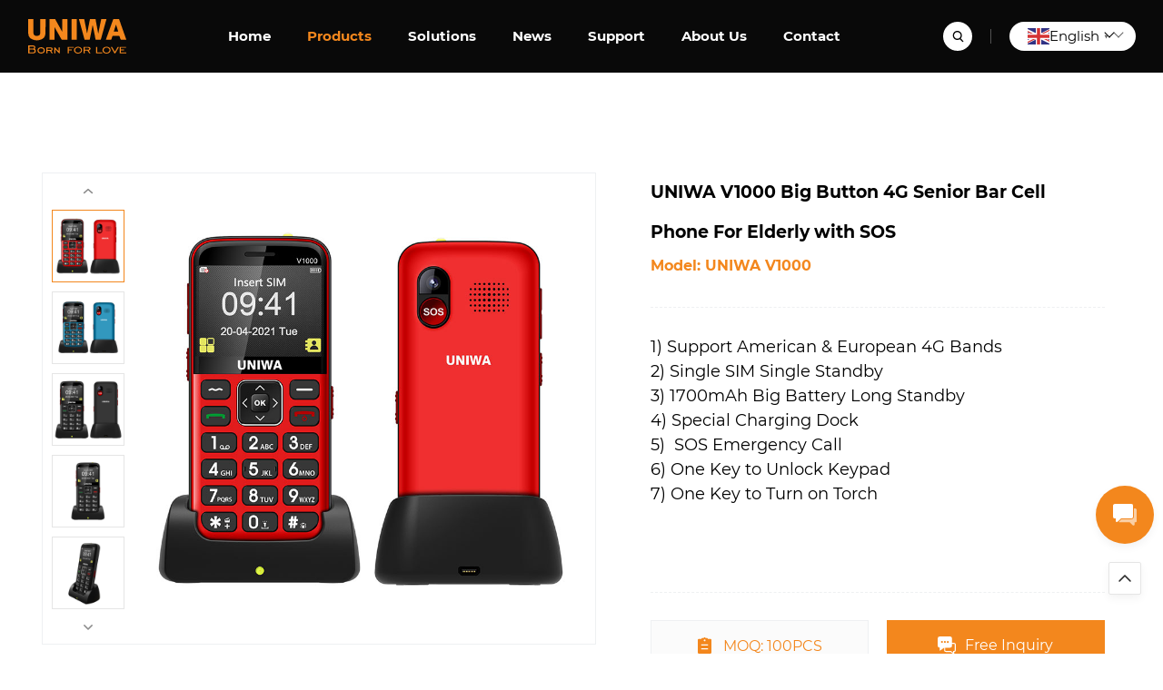

--- FILE ---
content_type: text/html; charset=UTF-8
request_url: https://www.cwelltech.com/product/feture-phone-for-elderly-uniwa-v1000/
body_size: 25399
content:
<!DOCTYPE html>
<html lang="en">

<head>
    <meta charset="UTF-8">
    <meta name="viewport" content="width=device-width, initial-scale=1.0">
    
    <link rel="stylesheet" href="/lib/css/style/index.css">
    <link rel="stylesheet" href="/lib/css/style/common.css">
    <link rel="stylesheet" href="/lib/css/base/index.min.css">
    <link rel="stylesheet" href="/lib/css/swiper.min.css"> 
    <script src="https://cdn.jsdelivr.net/npm/jquery@1.12.4/dist/jquery.min.js" integrity="sha256-ZosEbRLbNQzLpnKIkEdrPv7lOy9C27hHQ+Xp8a4MxAQ=" crossorigin="anonymous"></script>
    
	<meta name='robots' content='index, follow, max-image-preview:large, max-snippet:-1, max-video-preview:-1' />

	<!-- This site is optimized with the Yoast SEO plugin v26.8 - https://yoast.com/product/yoast-seo-wordpress/ -->
	<title>Senior Bar Cell Phone: UNIWA V1000 Big Button 4G</title>
	<meta name="description" content="Buy senior bar cell phone. Are you looking for a new smartphone with a professional tariff? Or you would like to buy a mobile phone elderly!" />
	<link rel="canonical" href="https://www.cwelltech.com/product/feture-phone-for-elderly-uniwa-v1000/" />
	<meta property="og:locale" content="en_US" />
	<meta property="og:type" content="article" />
	<meta property="og:title" content="Senior Bar Cell Phone: UNIWA V1000 Big Button 4G" />
	<meta property="og:description" content="Buy senior bar cell phone. Are you looking for a new smartphone with a professional tariff? Or you would like to buy a mobile phone elderly!" />
	<meta property="og:url" content="https://www.cwelltech.com/product/feture-phone-for-elderly-uniwa-v1000/" />
	<meta property="og:site_name" content="UNIWA" />
	<meta property="article:modified_time" content="2022-10-17T03:51:19+00:00" />
	<meta property="og:image" content="https://www.cwelltech.com/wp-content/uploads/2021/06/cell-phone-for-elderly-01.jpg" />
	<meta property="og:image:width" content="800" />
	<meta property="og:image:height" content="800" />
	<meta property="og:image:type" content="image/jpeg" />
	<meta name="twitter:card" content="summary_large_image" />
	<script type="application/ld+json" class="yoast-schema-graph">{"@context":"https://schema.org","@graph":[{"@type":"WebPage","@id":"https://www.cwelltech.com/product/feture-phone-for-elderly-uniwa-v1000/","url":"https://www.cwelltech.com/product/feture-phone-for-elderly-uniwa-v1000/","name":"Senior Bar Cell Phone: UNIWA V1000 Big Button 4G","isPartOf":{"@id":"https://www.cwelltech.com/#website"},"primaryImageOfPage":{"@id":"https://www.cwelltech.com/product/feture-phone-for-elderly-uniwa-v1000/#primaryimage"},"image":{"@id":"https://www.cwelltech.com/product/feture-phone-for-elderly-uniwa-v1000/#primaryimage"},"thumbnailUrl":"https://www.cwelltech.com/wp-content/uploads/2021/06/cell-phone-for-elderly-01.jpg","datePublished":"2021-06-08T02:24:28+00:00","dateModified":"2022-10-17T03:51:19+00:00","description":"Buy senior bar cell phone. Are you looking for a new smartphone with a professional tariff? Or you would like to buy a mobile phone elderly!","breadcrumb":{"@id":"https://www.cwelltech.com/product/feture-phone-for-elderly-uniwa-v1000/#breadcrumb"},"inLanguage":"en-US","potentialAction":[{"@type":"ReadAction","target":["https://www.cwelltech.com/product/feture-phone-for-elderly-uniwa-v1000/"]}]},{"@type":"ImageObject","inLanguage":"en-US","@id":"https://www.cwelltech.com/product/feture-phone-for-elderly-uniwa-v1000/#primaryimage","url":"https://www.cwelltech.com/wp-content/uploads/2021/06/cell-phone-for-elderly-01.jpg","contentUrl":"https://www.cwelltech.com/wp-content/uploads/2021/06/cell-phone-for-elderly-01.jpg","width":800,"height":800,"caption":"cell-phone-for-elderly-UNIWA V1000-01"},{"@type":"BreadcrumbList","@id":"https://www.cwelltech.com/product/feture-phone-for-elderly-uniwa-v1000/#breadcrumb","itemListElement":[{"@type":"ListItem","position":1,"name":"Home","item":"https://www.cwelltech.com/"},{"@type":"ListItem","position":2,"name":"Products","item":"https://www.cwelltech.com/products/"},{"@type":"ListItem","position":3,"name":"Feature Phone","item":"https://www.cwelltech.com/products/feature-phone/"},{"@type":"ListItem","position":4,"name":"UNIWA V1000 Big Button 4G Senior Bar Cell Phone For Elderly with SOS"}]},{"@type":"WebSite","@id":"https://www.cwelltech.com/#website","url":"https://www.cwelltech.com/","name":"UNIWA","description":"","potentialAction":[{"@type":"SearchAction","target":{"@type":"EntryPoint","urlTemplate":"https://www.cwelltech.com/?s={search_term_string}"},"query-input":{"@type":"PropertyValueSpecification","valueRequired":true,"valueName":"search_term_string"}}],"inLanguage":"en-US"}]}</script>
	<!-- / Yoast SEO plugin. -->


<!-- Analytics by WP Statistics - https://wp-statistics.com -->
	<noscript><style>.woocommerce-product-gallery{ opacity: 1 !important; }</style></noscript>
	<script id='nitro-telemetry'>(()=>{window.NitroPack=window.NitroPack||{coreVersion:"na",isCounted:!1};let e=document.createElement("script");if(e.src="https://nitroscripts.com/hgPjJdWOEzhLFZlohHrTuWeENFIELISq",e.async=!0,e.id="nitro-script",document.head.appendChild(e),!window.NitroPack.isCounted){window.NitroPack.isCounted=!0;let t=()=>{navigator.sendBeacon("https://to.getnitropack.com/p",JSON.stringify({siteId:"hgPjJdWOEzhLFZlohHrTuWeENFIELISq",url:window.location.href,isOptimized:!!window.IS_NITROPACK,coreVersion:"na",missReason:window.NPTelemetryMetadata?.missReason||"",pageType:window.NPTelemetryMetadata?.pageType||"",isEligibleForOptimization:!!window.NPTelemetryMetadata?.isEligibleForOptimization}))};(()=>{let e=()=>new Promise(e=>{"complete"===document.readyState?e():window.addEventListener("load",e)}),i=()=>new Promise(e=>{document.prerendering?document.addEventListener("prerenderingchange",e,{once:!0}):e()}),a=async()=>{await i(),await e(),t()};a()})(),window.addEventListener("pageshow",e=>{if(e.persisted){let i=document.prerendering||self.performance?.getEntriesByType?.("navigation")[0]?.activationStart>0;"visible"!==document.visibilityState||i||t()}})}})();</script><link rel="icon" href="https://www.cwelltech.com/wp-content/uploads/2021/02/cropped-logo-02-32x32.jpg" sizes="32x32" />
<link rel="icon" href="https://www.cwelltech.com/wp-content/uploads/2021/02/cropped-logo-02-192x192.jpg" sizes="192x192" />
<link rel="apple-touch-icon" href="https://www.cwelltech.com/wp-content/uploads/2021/02/cropped-logo-02-180x180.jpg" />
<meta name="msapplication-TileImage" content="https://www.cwelltech.com/wp-content/uploads/2021/02/cropped-logo-02-270x270.jpg" />
    <link rel='stylesheet' id='wc-blocks-style-css' href='https://www.cwelltech.com/wp-content/plugins/woocommerce/assets/client/blocks/wc-blocks.css' media='all' />
<style id='global-styles-inline-css'>
:root{--wp--preset--aspect-ratio--square: 1;--wp--preset--aspect-ratio--4-3: 4/3;--wp--preset--aspect-ratio--3-4: 3/4;--wp--preset--aspect-ratio--3-2: 3/2;--wp--preset--aspect-ratio--2-3: 2/3;--wp--preset--aspect-ratio--16-9: 16/9;--wp--preset--aspect-ratio--9-16: 9/16;--wp--preset--color--black: #000000;--wp--preset--color--cyan-bluish-gray: #abb8c3;--wp--preset--color--white: #ffffff;--wp--preset--color--pale-pink: #f78da7;--wp--preset--color--vivid-red: #cf2e2e;--wp--preset--color--luminous-vivid-orange: #ff6900;--wp--preset--color--luminous-vivid-amber: #fcb900;--wp--preset--color--light-green-cyan: #7bdcb5;--wp--preset--color--vivid-green-cyan: #00d084;--wp--preset--color--pale-cyan-blue: #8ed1fc;--wp--preset--color--vivid-cyan-blue: #0693e3;--wp--preset--color--vivid-purple: #9b51e0;--wp--preset--gradient--vivid-cyan-blue-to-vivid-purple: linear-gradient(135deg,rgb(6,147,227) 0%,rgb(155,81,224) 100%);--wp--preset--gradient--light-green-cyan-to-vivid-green-cyan: linear-gradient(135deg,rgb(122,220,180) 0%,rgb(0,208,130) 100%);--wp--preset--gradient--luminous-vivid-amber-to-luminous-vivid-orange: linear-gradient(135deg,rgb(252,185,0) 0%,rgb(255,105,0) 100%);--wp--preset--gradient--luminous-vivid-orange-to-vivid-red: linear-gradient(135deg,rgb(255,105,0) 0%,rgb(207,46,46) 100%);--wp--preset--gradient--very-light-gray-to-cyan-bluish-gray: linear-gradient(135deg,rgb(238,238,238) 0%,rgb(169,184,195) 100%);--wp--preset--gradient--cool-to-warm-spectrum: linear-gradient(135deg,rgb(74,234,220) 0%,rgb(151,120,209) 20%,rgb(207,42,186) 40%,rgb(238,44,130) 60%,rgb(251,105,98) 80%,rgb(254,248,76) 100%);--wp--preset--gradient--blush-light-purple: linear-gradient(135deg,rgb(255,206,236) 0%,rgb(152,150,240) 100%);--wp--preset--gradient--blush-bordeaux: linear-gradient(135deg,rgb(254,205,165) 0%,rgb(254,45,45) 50%,rgb(107,0,62) 100%);--wp--preset--gradient--luminous-dusk: linear-gradient(135deg,rgb(255,203,112) 0%,rgb(199,81,192) 50%,rgb(65,88,208) 100%);--wp--preset--gradient--pale-ocean: linear-gradient(135deg,rgb(255,245,203) 0%,rgb(182,227,212) 50%,rgb(51,167,181) 100%);--wp--preset--gradient--electric-grass: linear-gradient(135deg,rgb(202,248,128) 0%,rgb(113,206,126) 100%);--wp--preset--gradient--midnight: linear-gradient(135deg,rgb(2,3,129) 0%,rgb(40,116,252) 100%);--wp--preset--font-size--small: 13px;--wp--preset--font-size--medium: 20px;--wp--preset--font-size--large: 36px;--wp--preset--font-size--x-large: 42px;--wp--preset--spacing--20: 0.44rem;--wp--preset--spacing--30: 0.67rem;--wp--preset--spacing--40: 1rem;--wp--preset--spacing--50: 1.5rem;--wp--preset--spacing--60: 2.25rem;--wp--preset--spacing--70: 3.38rem;--wp--preset--spacing--80: 5.06rem;--wp--preset--shadow--natural: 6px 6px 9px rgba(0, 0, 0, 0.2);--wp--preset--shadow--deep: 12px 12px 50px rgba(0, 0, 0, 0.4);--wp--preset--shadow--sharp: 6px 6px 0px rgba(0, 0, 0, 0.2);--wp--preset--shadow--outlined: 6px 6px 0px -3px rgb(255, 255, 255), 6px 6px rgb(0, 0, 0);--wp--preset--shadow--crisp: 6px 6px 0px rgb(0, 0, 0);}:where(.is-layout-flex){gap: 0.5em;}:where(.is-layout-grid){gap: 0.5em;}body .is-layout-flex{display: flex;}.is-layout-flex{flex-wrap: wrap;align-items: center;}.is-layout-flex > :is(*, div){margin: 0;}body .is-layout-grid{display: grid;}.is-layout-grid > :is(*, div){margin: 0;}:where(.wp-block-columns.is-layout-flex){gap: 2em;}:where(.wp-block-columns.is-layout-grid){gap: 2em;}:where(.wp-block-post-template.is-layout-flex){gap: 1.25em;}:where(.wp-block-post-template.is-layout-grid){gap: 1.25em;}.has-black-color{color: var(--wp--preset--color--black) !important;}.has-cyan-bluish-gray-color{color: var(--wp--preset--color--cyan-bluish-gray) !important;}.has-white-color{color: var(--wp--preset--color--white) !important;}.has-pale-pink-color{color: var(--wp--preset--color--pale-pink) !important;}.has-vivid-red-color{color: var(--wp--preset--color--vivid-red) !important;}.has-luminous-vivid-orange-color{color: var(--wp--preset--color--luminous-vivid-orange) !important;}.has-luminous-vivid-amber-color{color: var(--wp--preset--color--luminous-vivid-amber) !important;}.has-light-green-cyan-color{color: var(--wp--preset--color--light-green-cyan) !important;}.has-vivid-green-cyan-color{color: var(--wp--preset--color--vivid-green-cyan) !important;}.has-pale-cyan-blue-color{color: var(--wp--preset--color--pale-cyan-blue) !important;}.has-vivid-cyan-blue-color{color: var(--wp--preset--color--vivid-cyan-blue) !important;}.has-vivid-purple-color{color: var(--wp--preset--color--vivid-purple) !important;}.has-black-background-color{background-color: var(--wp--preset--color--black) !important;}.has-cyan-bluish-gray-background-color{background-color: var(--wp--preset--color--cyan-bluish-gray) !important;}.has-white-background-color{background-color: var(--wp--preset--color--white) !important;}.has-pale-pink-background-color{background-color: var(--wp--preset--color--pale-pink) !important;}.has-vivid-red-background-color{background-color: var(--wp--preset--color--vivid-red) !important;}.has-luminous-vivid-orange-background-color{background-color: var(--wp--preset--color--luminous-vivid-orange) !important;}.has-luminous-vivid-amber-background-color{background-color: var(--wp--preset--color--luminous-vivid-amber) !important;}.has-light-green-cyan-background-color{background-color: var(--wp--preset--color--light-green-cyan) !important;}.has-vivid-green-cyan-background-color{background-color: var(--wp--preset--color--vivid-green-cyan) !important;}.has-pale-cyan-blue-background-color{background-color: var(--wp--preset--color--pale-cyan-blue) !important;}.has-vivid-cyan-blue-background-color{background-color: var(--wp--preset--color--vivid-cyan-blue) !important;}.has-vivid-purple-background-color{background-color: var(--wp--preset--color--vivid-purple) !important;}.has-black-border-color{border-color: var(--wp--preset--color--black) !important;}.has-cyan-bluish-gray-border-color{border-color: var(--wp--preset--color--cyan-bluish-gray) !important;}.has-white-border-color{border-color: var(--wp--preset--color--white) !important;}.has-pale-pink-border-color{border-color: var(--wp--preset--color--pale-pink) !important;}.has-vivid-red-border-color{border-color: var(--wp--preset--color--vivid-red) !important;}.has-luminous-vivid-orange-border-color{border-color: var(--wp--preset--color--luminous-vivid-orange) !important;}.has-luminous-vivid-amber-border-color{border-color: var(--wp--preset--color--luminous-vivid-amber) !important;}.has-light-green-cyan-border-color{border-color: var(--wp--preset--color--light-green-cyan) !important;}.has-vivid-green-cyan-border-color{border-color: var(--wp--preset--color--vivid-green-cyan) !important;}.has-pale-cyan-blue-border-color{border-color: var(--wp--preset--color--pale-cyan-blue) !important;}.has-vivid-cyan-blue-border-color{border-color: var(--wp--preset--color--vivid-cyan-blue) !important;}.has-vivid-purple-border-color{border-color: var(--wp--preset--color--vivid-purple) !important;}.has-vivid-cyan-blue-to-vivid-purple-gradient-background{background: var(--wp--preset--gradient--vivid-cyan-blue-to-vivid-purple) !important;}.has-light-green-cyan-to-vivid-green-cyan-gradient-background{background: var(--wp--preset--gradient--light-green-cyan-to-vivid-green-cyan) !important;}.has-luminous-vivid-amber-to-luminous-vivid-orange-gradient-background{background: var(--wp--preset--gradient--luminous-vivid-amber-to-luminous-vivid-orange) !important;}.has-luminous-vivid-orange-to-vivid-red-gradient-background{background: var(--wp--preset--gradient--luminous-vivid-orange-to-vivid-red) !important;}.has-very-light-gray-to-cyan-bluish-gray-gradient-background{background: var(--wp--preset--gradient--very-light-gray-to-cyan-bluish-gray) !important;}.has-cool-to-warm-spectrum-gradient-background{background: var(--wp--preset--gradient--cool-to-warm-spectrum) !important;}.has-blush-light-purple-gradient-background{background: var(--wp--preset--gradient--blush-light-purple) !important;}.has-blush-bordeaux-gradient-background{background: var(--wp--preset--gradient--blush-bordeaux) !important;}.has-luminous-dusk-gradient-background{background: var(--wp--preset--gradient--luminous-dusk) !important;}.has-pale-ocean-gradient-background{background: var(--wp--preset--gradient--pale-ocean) !important;}.has-electric-grass-gradient-background{background: var(--wp--preset--gradient--electric-grass) !important;}.has-midnight-gradient-background{background: var(--wp--preset--gradient--midnight) !important;}.has-small-font-size{font-size: var(--wp--preset--font-size--small) !important;}.has-medium-font-size{font-size: var(--wp--preset--font-size--medium) !important;}.has-large-font-size{font-size: var(--wp--preset--font-size--large) !important;}.has-x-large-font-size{font-size: var(--wp--preset--font-size--x-large) !important;}
/*# sourceURL=global-styles-inline-css */
</style>
<style id='wp-img-auto-sizes-contain-inline-css'>
img:is([sizes=auto i],[sizes^="auto," i]){contain-intrinsic-size:3000px 1500px}
/*# sourceURL=wp-img-auto-sizes-contain-inline-css */
</style>
<style id='wp-block-library-inline-css'>
:root{--wp-block-synced-color:#7a00df;--wp-block-synced-color--rgb:122,0,223;--wp-bound-block-color:var(--wp-block-synced-color);--wp-editor-canvas-background:#ddd;--wp-admin-theme-color:#007cba;--wp-admin-theme-color--rgb:0,124,186;--wp-admin-theme-color-darker-10:#006ba1;--wp-admin-theme-color-darker-10--rgb:0,107,160.5;--wp-admin-theme-color-darker-20:#005a87;--wp-admin-theme-color-darker-20--rgb:0,90,135;--wp-admin-border-width-focus:2px}@media (min-resolution:192dpi){:root{--wp-admin-border-width-focus:1.5px}}.wp-element-button{cursor:pointer}:root .has-very-light-gray-background-color{background-color:#eee}:root .has-very-dark-gray-background-color{background-color:#313131}:root .has-very-light-gray-color{color:#eee}:root .has-very-dark-gray-color{color:#313131}:root .has-vivid-green-cyan-to-vivid-cyan-blue-gradient-background{background:linear-gradient(135deg,#00d084,#0693e3)}:root .has-purple-crush-gradient-background{background:linear-gradient(135deg,#34e2e4,#4721fb 50%,#ab1dfe)}:root .has-hazy-dawn-gradient-background{background:linear-gradient(135deg,#faaca8,#dad0ec)}:root .has-subdued-olive-gradient-background{background:linear-gradient(135deg,#fafae1,#67a671)}:root .has-atomic-cream-gradient-background{background:linear-gradient(135deg,#fdd79a,#004a59)}:root .has-nightshade-gradient-background{background:linear-gradient(135deg,#330968,#31cdcf)}:root .has-midnight-gradient-background{background:linear-gradient(135deg,#020381,#2874fc)}:root{--wp--preset--font-size--normal:16px;--wp--preset--font-size--huge:42px}.has-regular-font-size{font-size:1em}.has-larger-font-size{font-size:2.625em}.has-normal-font-size{font-size:var(--wp--preset--font-size--normal)}.has-huge-font-size{font-size:var(--wp--preset--font-size--huge)}.has-text-align-center{text-align:center}.has-text-align-left{text-align:left}.has-text-align-right{text-align:right}.has-fit-text{white-space:nowrap!important}#end-resizable-editor-section{display:none}.aligncenter{clear:both}.items-justified-left{justify-content:flex-start}.items-justified-center{justify-content:center}.items-justified-right{justify-content:flex-end}.items-justified-space-between{justify-content:space-between}.screen-reader-text{border:0;clip-path:inset(50%);height:1px;margin:-1px;overflow:hidden;padding:0;position:absolute;width:1px;word-wrap:normal!important}.screen-reader-text:focus{background-color:#ddd;clip-path:none;color:#444;display:block;font-size:1em;height:auto;left:5px;line-height:normal;padding:15px 23px 14px;text-decoration:none;top:5px;width:auto;z-index:100000}html :where(.has-border-color){border-style:solid}html :where([style*=border-top-color]){border-top-style:solid}html :where([style*=border-right-color]){border-right-style:solid}html :where([style*=border-bottom-color]){border-bottom-style:solid}html :where([style*=border-left-color]){border-left-style:solid}html :where([style*=border-width]){border-style:solid}html :where([style*=border-top-width]){border-top-style:solid}html :where([style*=border-right-width]){border-right-style:solid}html :where([style*=border-bottom-width]){border-bottom-style:solid}html :where([style*=border-left-width]){border-left-style:solid}html :where(img[class*=wp-image-]){height:auto;max-width:100%}:where(figure){margin:0 0 1em}html :where(.is-position-sticky){--wp-admin--admin-bar--position-offset:var(--wp-admin--admin-bar--height,0px)}@media screen and (max-width:600px){html :where(.is-position-sticky){--wp-admin--admin-bar--position-offset:0px}}
/*# sourceURL=/wp-includes/css/dist/block-library/common.min.css */
</style>
<style id='classic-theme-styles-inline-css'>
/*! This file is auto-generated */
.wp-block-button__link{color:#fff;background-color:#32373c;border-radius:9999px;box-shadow:none;text-decoration:none;padding:calc(.667em + 2px) calc(1.333em + 2px);font-size:1.125em}.wp-block-file__button{background:#32373c;color:#fff;text-decoration:none}
/*# sourceURL=/wp-includes/css/classic-themes.min.css */
</style>
<link rel='stylesheet' id='woocommerce-layout-css' href='https://www.cwelltech.com/wp-content/plugins/woocommerce/assets/css/woocommerce-layout.css' media='all' />
<link rel='stylesheet' id='woocommerce-smallscreen-css' href='https://www.cwelltech.com/wp-content/plugins/woocommerce/assets/css/woocommerce-smallscreen.css' media='only screen and (max-width: 768px)' />
<link rel='stylesheet' id='woocommerce-general-css' href='https://www.cwelltech.com/wp-content/plugins/woocommerce/assets/css/woocommerce.css' media='all' />
<style id='woocommerce-inline-inline-css'>
.woocommerce form .form-row .required { visibility: visible; }
/*# sourceURL=woocommerce-inline-inline-css */
</style>
<link rel='stylesheet' id='contact-form-7-css' href='https://www.cwelltech.com/wp-content/plugins/contact-form-7/includes/css/styles.css' media='all' />
</head>

<body>
        <!-- header start -->
    <header>
        <!-- pc nav start -->
        <div class="header hidden-xs hidden-sm hidden-md">
            <div class="header-content ">
                <div class="nav-logo">
                    <a href="/">
                                                    <img src="https://www.cwelltech.com/wp-content/uploads/2021/01/site_log.svg" alt="site_log" width="108" height="38">
                                            </a>
                </div>
                <nav class="nav">
                    <ul class="nav-lists"><li class="nav-menu menu-item menu-item-type-post_type menu-item-object-page menu-item-home"><a href="https://www.cwelltech.com/" class="nav-link">Home</a></li>
<li class="nav-menu menu-item menu-item-type-post_type menu-item-object-page menu-item-has-children current_page_parent"><a href="https://www.cwelltech.com/products/" class="nav-link">Products</a>
<ul class='nav-children-lists'>
	<li class="nav-children-menu menu-item menu-item-type-taxonomy menu-item-object-product_cat current-product-ancestor current-menu-parent current-product-parent"><a href="https://www.cwelltech.com/products/feature-phone/" class="nav-children-link">Feature Phone</a></li>
	<li class="nav-children-menu menu-item menu-item-type-taxonomy menu-item-object-product_cat"><a href="https://www.cwelltech.com/products/smartphone/" class="nav-children-link">Smartphone</a></li>
	<li class="nav-children-menu menu-item menu-item-type-taxonomy menu-item-object-product_cat"><a href="https://www.cwelltech.com/products/tablet-pc/" class="nav-children-link">Tablet PC</a></li>
	<li class="nav-children-menu menu-item menu-item-type-taxonomy menu-item-object-product_cat"><a href="https://www.cwelltech.com/products/rugged-feature-phone/" class="nav-children-link">Rugged Feature Phone</a></li>
	<li class="nav-children-menu menu-item menu-item-type-taxonomy menu-item-object-product_cat"><a href="https://www.cwelltech.com/products/rugged-smartphone/" class="nav-children-link">Rugged Smartphone</a></li>
	<li class="nav-children-menu menu-item menu-item-type-taxonomy menu-item-object-product_cat"><a href="https://www.cwelltech.com/products/rugged-tablet/" class="nav-children-link">Rugged Tablet</a></li>
	<li class="nav-children-menu menu-item menu-item-type-taxonomy menu-item-object-product_cat"><a href="https://www.cwelltech.com/products/barcode-scanner/" class="nav-children-link">Barcode Scanner</a></li>
	<li class="nav-children-menu menu-item menu-item-type-taxonomy menu-item-object-product_cat"><a href="https://www.cwelltech.com/products/walkie-talkie/" class="nav-children-link">Walkie Talkie</a></li>
</ul>
</li>
<li class="nav-menu menu-item menu-item-type-taxonomy menu-item-object-category"><a href="https://www.cwelltech.com/solutions/" class="nav-link">Solutions</a></li>
<li class="nav-menu menu-item menu-item-type-taxonomy menu-item-object-category"><a href="https://www.cwelltech.com/news/" class="nav-link">News</a></li>
<li class="nav-menu menu-item menu-item-type-post_type menu-item-object-page menu-item-has-children"><a href="https://www.cwelltech.com/support/" class="nav-link">Support</a>
<ul class='nav-children-lists'>
	<li class="nav-children-menu menu-item menu-item-type-post_type menu-item-object-page"><a href="https://www.cwelltech.com/help-center/" class="nav-children-link">Help Center</a></li>
	<li class="nav-children-menu menu-item menu-item-type-post_type menu-item-object-page"><a href="https://www.cwelltech.com/products-brochure/" class="nav-children-link">Product Brochures</a></li>
	<li class="nav-children-menu menu-item menu-item-type-taxonomy menu-item-object-category"><a href="https://www.cwelltech.com/video-show/" class="nav-children-link">Video Show</a></li>
	<li class="nav-children-menu menu-item menu-item-type-post_type menu-item-object-page"><a href="https://www.cwelltech.com/after-sales/" class="nav-children-link">After-Sales</a></li>
	<li class="nav-children-menu menu-item menu-item-type-post_type menu-item-object-page"><a href="https://www.cwelltech.com/certificate/" class="nav-children-link">Certificate</a></li>
</ul>
</li>
<li class="nav-menu menu-item menu-item-type-post_type menu-item-object-page"><a href="https://www.cwelltech.com/about-us/" class="nav-link">About Us</a></li>
<li class="nav-menu menu-item menu-item-type-post_type menu-item-object-page"><a href="https://www.cwelltech.com/contact/" class="nav-link">Contact</a></li>
</ul>                </nav>
                <div class="nav-others">
                    <div class="nav-search open-search" id="nav-search">
                        <a href="#">
                            <svg t="1608627136037" class="icon" viewBox="0 0 1024 1024" version="1.1" xmlns="http://www.w3.org/2000/svg" p-id="13120" width="16" height="16">
                            <path
                                d="M927.104 866.816l-195.626667-208.768C780.629333 601.770667 810.666667 528.426667 810.666667 448 810.666667 271.530667 667.136 128 490.666667 128S170.666667 271.530667 170.666667 448 314.197333 768 490.666667 768c65.322667 0 126.08-19.754667 176.768-53.461333l197.461333 210.688L927.104 866.816zM256 448C256 318.592 361.258667 213.333333 490.666667 213.333333S725.333333 318.592 725.333333 448 620.074667 682.666667 490.666667 682.666667 256 577.408 256 448z"
                                p-id="13121"></path>
                        </svg>
                        </a>
                    </div>
                    <span class="nav-fen"></span>
                    <div class="language">
                        <!--<a href="javascript:;">
                            <img src="/lib/images/index/en.svg" alt="language">
                            <span>EN</span>
                        </a>-->
                        <div class="gtranslate_wrapper" id="gt-wrapper-12861118"></div>                    </div>
                </div>
            </div>
        </div>
        <!-- pc nav end -->

        <!-- mobile nav start -->
        <div class="mobile-nav-div hidden-xl hidden-lg">
            <div class="nav-logo">
                <a href="/">
                    <svg xmlns="http://www.w3.org/2000/svg" width="108" height="38" viewBox="0 0 108 38" fill="#f3871d">
                    <path id="logo_footer" class="cls-1"
                        d="M462.2,4533c-2.023,7.3-4.059,14.6-6.052,21.91a0.939,0.939,0,0,1-1.144.84c-1.338-.05-2.679-0.04-4.018,0a0.718,0.718,0,0,1-.889-0.71c-0.926-4.83-1.893-9.64-2.85-14.46a2.4,2.4,0,0,0-.313-0.86q-0.57,2.85-1.138,5.7-0.961,4.83-1.913,9.66c-0.069.35-.084,0.67-0.593,0.67-1.712-.02-3.425-0.01-5.192-0.01-0.624-2.27-1.24-4.51-1.853-6.75q-2.077-7.56-4.148-15.13a7.188,7.188,0,0,1-.13-0.86h5.629c0.086,0.28.2,0.55,0.255,0.83q0.921,4.635,1.826,9.26,0.569,2.88,1.144,5.76c0.737-3.17,1.325-6.34,1.935-9.51,0.408-2.11.847-4.23,1.272-6.34h6.111c0.562,3.07,1.121,6.13,1.687,9.2,0.408,2.2.825,4.41,1.279,6.84,0.123-.41.193-0.58,0.229-0.76,0.442-2.22.871-4.44,1.319-6.67,0.579-2.87,1.171-5.74,1.758-8.61H462.2Zm-43.1,0c0.02,0.29.057,0.58,0.057,0.88q0,10.455,0,20.93v0.88c-0.32.02-.574,0.05-0.828,0.05-1.528,0-3.056-.03-4.582.01a1.2,1.2,0,0,1-1.262-.71c-2.42-4.31-4.874-8.6-7.318-12.89-0.076-.14-0.159-0.27-0.288-0.48,0.085,4.72.168,9.34,0.253,14.01h-5.653V4533h6.272c0.061,0.14.109,0.29,0.184,0.43q3.787,6.825,7.582,13.66c0.043,0.08.121,0.14,0.074,0.09,0-2.22-.006-4.52,0-6.81,0.007-2.46.025-4.91,0.038-7.37H419.1Zm-23.961,0c0,4.59,0,9.19-.021,13.78a20.989,20.989,0,0,1-.2,2.79,7.158,7.158,0,0,1-5.049,6.06,12.257,12.257,0,0,1-8.645-.03,7.341,7.341,0,0,1-5.06-6.52,5.407,5.407,0,0,0-.162-0.68V4533h5.628c0.03,0.34.084,0.69,0.085,1.03,0.017,4.64-.025,9.29.059,13.94,0.048,2.59,1.37,3.69,3.967,3.59a8.628,8.628,0,0,0,.877-0.09,2.781,2.781,0,0,0,2.542-2.31,6.863,6.863,0,0,0,.19-1.5c0.011-4.89,0-9.78,0-14.66h5.79Zm80.889,0q3.086,8.76,6.17,17.52c0.514,1.46,1.035,2.92,1.549,4.38,0.086,0.24.151,0.49,0.254,0.84-2.015,0-3.938.01-5.859-.03a0.787,0.787,0,0,1-.48-0.5c-0.363-1-.694-2.02-1.012-3.04a0.694,0.694,0,0,0-.772-0.61q-3.255.045-6.512,0a0.675,0.675,0,0,0-.757.62c-0.3,1.02-.614,2.04-0.964,3.05a0.769,0.769,0,0,1-.492.48c-1.84.04-3.682,0.03-5.643,0.03,0.2-.58.366-1.05,0.535-1.52q3.684-10.2,7.372-20.41c0.1-.28.226-0.54,0.34-0.81h6.271Zm-5.817,13.82h4.969c-0.831-2.57-1.63-5.04-2.429-7.5h-0.2C471.78,4541.79,471.006,4544.27,470.209,4546.82ZM429.551,4533c0.016,0.29.046,0.58,0.046,0.88q0,10.455,0,20.92c0,0.29-.026.57-0.041,0.89h-5.7c-0.016-.31-0.042-0.57-0.042-0.83q0-10.5,0-21a6.834,6.834,0,0,1,.11-0.86h5.628Zm-45.181,35.14a2.509,2.509,0,0,0-1.125-2.19l-0.169-.12,0.159-.13a1.752,1.752,0,0,0,.548-1.41c0-1.5-.854-2.23-2.611-2.23h-5.065v8.75h5.319a3.165,3.165,0,0,0,2.014-.61A2.39,2.39,0,0,0,384.37,4568.14Zm-6.992-4.92h3.888a1.045,1.045,0,0,1,1.246,1.1,1.057,1.057,0,0,1-1.246,1.12h-3.888v-2.22Zm4.248,6.44h-4.248v-3.07h4.248A1.539,1.539,0,0,1,381.626,4569.66Zm12.724-2.15a3.027,3.027,0,0,0-1.34-2.66,4.7,4.7,0,0,0-2.751-.79,4.573,4.573,0,0,0-2.724.82,3.23,3.23,0,0,0,.014,5.25,4.483,4.483,0,0,0,2.71.86,4.661,4.661,0,0,0,2.751-.83A3.045,3.045,0,0,0,394.35,4567.51Zm-2.254,1.84a3.239,3.239,0,0,1-1.844.52,3.16,3.16,0,0,1-1.819-.52,2.242,2.242,0,0,1,0-3.69,3.163,3.163,0,0,1,1.819-.52,3.245,3.245,0,0,1,1.845.52,2.092,2.092,0,0,1,.982,1.85A2.063,2.063,0,0,1,392.1,4569.35Zm9.739,1.43H403.2l-1.824-2.81,0.172-.06a1.791,1.791,0,0,0,1.365-1.81,1.626,1.626,0,0,0-.7-1.45,2.594,2.594,0,0,0-1.524-.42h-4.571v6.55h1.244V4568h2.614Zm-4.469-5.44h3.343a0.757,0.757,0,0,1,.937.75,0.772,0.772,0,0,1-.923.8h-3.357v-1.55Zm13.369,5.44v-6.57h-1.217v4.3l-3.937-4.3h-0.706v6.57h1.217v-4.28l3.937,4.28h0.706Zm13.29-4.28h-3.349v-1.92h5.537v-0.94h-6.808v7.17h1.271v-3.34h3.349v-0.97Zm11.3,0.74a3.37,3.37,0,0,0-1.366-2.79,4.893,4.893,0,0,0-3.086-.97,4.947,4.947,0,0,0-3.086.96,3.523,3.523,0,0,0-.014,5.6,5.007,5.007,0,0,0,3.1.96,4.9,4.9,0,0,0,3.073-.99A3.347,3.347,0,0,0,435.327,4567.24Zm-2.264,2.06a3.644,3.644,0,0,1-4.376,0,2.493,2.493,0,0,1-.966-2.06,2.547,2.547,0,0,1,.967-2.07,3.683,3.683,0,0,1,4.375,0A2.74,2.74,0,0,1,433.063,4569.3Zm10.247,1.51h1.381l-2.073-3.1,0.165-.05a2.724,2.724,0,0,0,1.271-.74,1.87,1.87,0,0,0-.369-2.84,3.668,3.668,0,0,0-1.895-.44h-4.906v7.17h1.271v-3.07h3.06Zm-5.155-6.23h3.635c1.173,0,1.419.6,1.419,1.11,0,0.49-.258,1.07-1.486,1.07h-3.568v-2.18Zm12.566-.94v7.17h6.728v-0.95h-5.457v-6.22h-1.271Zm16,3.6a3.367,3.367,0,0,0-1.366-2.79,4.89,4.89,0,0,0-3.085-.97,4.945,4.945,0,0,0-3.086.96,3.523,3.523,0,0,0-.014,5.6,5,5,0,0,0,3.1.96,4.9,4.9,0,0,0,3.073-.99A3.346,3.346,0,0,0,466.722,4567.24Zm-2.263,2.06a3.644,3.644,0,0,1-4.376,0,2.493,2.493,0,0,1-.966-2.06,2.55,2.55,0,0,1,.967-2.07,3.683,3.683,0,0,1,4.375,0A2.74,2.74,0,0,1,464.459,4569.3Zm10.107-5.66-3.128,5.49-3.142-5.49H466.9l4.113,7.17h0.83l4.165-7.17h-1.445Zm6.9,3.83v-0.97h-3.349v-1.92h5.538v-0.94h-6.809v7.17h7.142v-0.95h-5.871v-2.39h3.349Z"
                        transform="translate(-376 -4533)" />
                </svg>
                </a>
            </div>
            <div class="nav-mobile hidden-xl hidden-lg" id="mobile-nav">
                <nav class="nav">
                    <!-- <ul class="nav-lists">
                        <li class="nav-menu">
                            <a href="#" class="nav-link">Home</a>
                        </li>
                        <li class="nav-menu">
                            <a href="#" class="nav-link">Products</a>
                            <i class="header-nav-arrow"></i>
                            <ul class="mobile-nav-children-lists">
                                <li class="nav-children-menu">
                                    <a href="#" class="nav-children-link">Feature Phone</a>
                                </li>
                                <li class="nav-children-menu">
                                    <a href="#" class="nav-children-link">Smart Phone</a>
                                </li>
                                <li class="nav-children-menu">
                                    <a href="#" class="nav-children-link">Rugged Phone</a>
                                </li>
                                <li class="nav-children-menu">
                                    <a href="#" class="nav-children-link">Handheld Terminals</a>
                                </li>
                            </ul>
                        </li>
                        <li class="nav-menu">
                            <a href="#" class="nav-link">Solutions</a>
                        </li>
                        <li class="nav-menu">
                            <a href="#" class="nav-link">News</a>
                        </li>
                        <li class="nav-menu">
                            <a href="#" class="nav-link">Support</a>
                            <i class="header-nav-arrow"></i>
                            <ul class="mobile-nav-children-lists">
                                <li class="nav-children-menu">
                                    <a href="#" class="nav-children-link">Help Center</a>
                                </li>
                                <li class="nav-children-menu">
                                    <a href="#" class="nav-children-link">Products Brochure</a>
                                </li>
                                <li class="nav-children-menu">
                                    <a href="#" class="nav-children-link">Video Show</a>
                                </li>
                                <li class="nav-children-menu">
                                    <a href="#" class="nav-children-link">After-Sales</a>
                                </li>
                            </ul>
                        </li>
                        <li class="nav-menu">
                            <a href="#" class="nav-link">About Us</a>
                        </li>
                        <li class="nav-menu">
                            <a href="#" class="nav-link">Contact</a>
                        </li>
                    </ul> -->
                    <ul class="nav-lists">
                    <li class="nav-menu menu-item menu-item-type-post_type menu-item-object-page menu-item-home"><a href="https://www.cwelltech.com/" class="nav-link">Home</a></li>
<li class="nav-menu menu-item menu-item-type-post_type menu-item-object-page menu-item-has-children current_page_parent"><a href="https://www.cwelltech.com/products/" class="nav-link">Products</a><i class="header-nav-arrow"></i>
<ul class='mobile-nav-children-lists'>
	<li class="nav-children-menu menu-item menu-item-type-taxonomy menu-item-object-product_cat current-product-ancestor current-menu-parent current-product-parent"><a href="https://www.cwelltech.com/products/feature-phone/" class="nav-children-link">Feature Phone</a></li>
	<li class="nav-children-menu menu-item menu-item-type-taxonomy menu-item-object-product_cat"><a href="https://www.cwelltech.com/products/smartphone/" class="nav-children-link">Smartphone</a></li>
	<li class="nav-children-menu menu-item menu-item-type-taxonomy menu-item-object-product_cat"><a href="https://www.cwelltech.com/products/tablet-pc/" class="nav-children-link">Tablet PC</a></li>
	<li class="nav-children-menu menu-item menu-item-type-taxonomy menu-item-object-product_cat"><a href="https://www.cwelltech.com/products/rugged-feature-phone/" class="nav-children-link">Rugged Feature Phone</a></li>
	<li class="nav-children-menu menu-item menu-item-type-taxonomy menu-item-object-product_cat"><a href="https://www.cwelltech.com/products/rugged-smartphone/" class="nav-children-link">Rugged Smartphone</a></li>
	<li class="nav-children-menu menu-item menu-item-type-taxonomy menu-item-object-product_cat"><a href="https://www.cwelltech.com/products/rugged-tablet/" class="nav-children-link">Rugged Tablet</a></li>
	<li class="nav-children-menu menu-item menu-item-type-taxonomy menu-item-object-product_cat"><a href="https://www.cwelltech.com/products/barcode-scanner/" class="nav-children-link">Barcode Scanner</a></li>
	<li class="nav-children-menu menu-item menu-item-type-taxonomy menu-item-object-product_cat"><a href="https://www.cwelltech.com/products/walkie-talkie/" class="nav-children-link">Walkie Talkie</a></li>
</ul>
</li>
<li class="nav-menu menu-item menu-item-type-taxonomy menu-item-object-category"><a href="https://www.cwelltech.com/solutions/" class="nav-link">Solutions</a></li>
<li class="nav-menu menu-item menu-item-type-taxonomy menu-item-object-category"><a href="https://www.cwelltech.com/news/" class="nav-link">News</a></li>
<li class="nav-menu menu-item menu-item-type-post_type menu-item-object-page menu-item-has-children"><a href="https://www.cwelltech.com/support/" class="nav-link">Support</a><i class="header-nav-arrow"></i>
<ul class='mobile-nav-children-lists'>
	<li class="nav-children-menu menu-item menu-item-type-post_type menu-item-object-page"><a href="https://www.cwelltech.com/help-center/" class="nav-children-link">Help Center</a></li>
	<li class="nav-children-menu menu-item menu-item-type-post_type menu-item-object-page"><a href="https://www.cwelltech.com/products-brochure/" class="nav-children-link">Product Brochures</a></li>
	<li class="nav-children-menu menu-item menu-item-type-taxonomy menu-item-object-category"><a href="https://www.cwelltech.com/video-show/" class="nav-children-link">Video Show</a></li>
	<li class="nav-children-menu menu-item menu-item-type-post_type menu-item-object-page"><a href="https://www.cwelltech.com/after-sales/" class="nav-children-link">After-Sales</a></li>
	<li class="nav-children-menu menu-item menu-item-type-post_type menu-item-object-page"><a href="https://www.cwelltech.com/certificate/" class="nav-children-link">Certificate</a></li>
</ul>
</li>
<li class="nav-menu menu-item menu-item-type-post_type menu-item-object-page"><a href="https://www.cwelltech.com/about-us/" class="nav-link">About Us</a></li>
<li class="nav-menu menu-item menu-item-type-post_type menu-item-object-page"><a href="https://www.cwelltech.com/contact/" class="nav-link">Contact</a></li>
                    <div class="gtranslate_wrapper" id="gt-wrapper-23292319"></div>                    </ul>
                </nav>
            </div>
            <div class="nav-right">
                <div class="nav-others">
                    <div class="nav-search open-search" id="nav-search">
                        <a href="#">
                            <svg t="1608688072586" class="icon" viewBox="0 0 1024 1024" version="1.1" xmlns="http://www.w3.org/2000/svg" p-id="13313" width="32" height="32">
                            <path
                                d="M898.036124 852.92674 748.500389 703.389982c49.522903-62.73788 79.244832-142.968156 79.244832-230.408647 0-200.905706-156.887167-363.772051-350.416881-363.772051S126.911458 272.075629 126.911458 472.981335s156.887167 363.772051 350.416881 363.772051c78.338183 0 150.670581-26.688849 209.025641-71.782883l149.819191 149.819191L898.036124 852.92674zM476.93232 751.116983c-147.9711 0-267.924075-124.526131-267.924075-278.135648s119.953999-278.135648 267.924075-278.135648 267.924075 124.526131 267.924075 278.135648S624.903419 751.116983 476.93232 751.116983z"
                                p-id="13314" fill="#f3871d"></path>
                        </svg>
                        </a>
                    </div>
                    <!-- <span class="nav-fen"></span>
            <div class="language">
              <img src="/lib/images/index/en.svg" alt="language">
              <span>EN</span>
            </div> -->
                </div>
                <div class="mobile-nav-btn" id="mobile-nav-btn">
                    <span></span>
                    <span></span>
                    <span></span>
                </div>
            </div>
        </div>
        <!-- mobile nav end -->
    </header>
    <!-- header end --><!-- main start -->
<main>
  <div class="products-detail-page padding-container">
    <!-- 面包屑导航 start -->
    <div class="pb-breadcrumbs common-container">
      <div class="w pb-breadcrumbs-nav">
        <div class="pb-breadcrumbs-container">
          <div class="pb-breadcrumbs-nav breadcrumbs_not_have_background_image">
                      </div>
        </div>
      </div>
    </div>
    <!-- 面包屑导航 end -->

    <h1></h1>
    <!-- 内容 start -->
    <div class="products-detail-main common-container">
      <div class="w">
        <div class="products-detail-container">
          <div class="products-detail-content ">
            <div class="products-detail-potho">
              <!-- 左侧缩略图start -->
              <!-- <p class="up">
                  <img src="/lib/images/products/icon_pic_arrow_up.png" alt="icon_pic_arrow_up">
                </p> -->
              <div class="thumbs-potho-div hidden-xs">
                <p class="up">
                  <img src="/lib/images/products/icon_pic_arrow_up.png" alt="icon_pic_arrow_up">
                </p>
                <div class="thumbs-photo-list-wrapper">
                  <ul class="thumbs-potho-list" style="position: absolute;">
                                        <li class="current">
                      <img src="https://www.cwelltech.com/wp-content/uploads/2021/06/cell-phone-for-elderly-01.jpg" alt="Array">
                    </li>
                                              <li>
                            <img src="https://www.cwelltech.com/wp-content/uploads/2021/06/cell-phone-for-elderly-02.jpg" alt="cell-phone-for-elderly-UNIWA V1000-02">
                          </li>
                                              <li>
                            <img src="https://www.cwelltech.com/wp-content/uploads/2021/06/cell-phone-for-elderly-03.jpg" alt="cell-phone-for-elderly-UNIWA V1000-03">
                          </li>
                                              <li>
                            <img src="https://www.cwelltech.com/wp-content/uploads/2021/06/cell-phone-for-elderly-04.jpg" alt="cell-phone-for-elderly-UNIWA V1000-04">
                          </li>
                                              <li>
                            <img src="https://www.cwelltech.com/wp-content/uploads/2021/06/cell-phone-for-elderly-05.jpg" alt="cell-phone-for-elderly-UNIWA V1000-05">
                          </li>
                                              <li>
                            <img src="https://www.cwelltech.com/wp-content/uploads/2021/06/cell-phone-for-elderly-06.jpg" alt="cell-phone-for-elderly-UNIWA V1000-06">
                          </li>
                                              <li>
                            <img src="https://www.cwelltech.com/wp-content/uploads/2021/06/cell-phone-for-elderly-07.jpg" alt="cell-phone-for-elderly-UNIWA V1000-07">
                          </li>
                                      </ul>
                </div>
                <p class="down">
                  <img src="/lib/images/products/icon_pic_arrow_down.png" alt="icon_pic_arrow_down">
                </p>
              </div>
              <!-- 左侧缩略图end -->
              <!-- 右侧中图盒子start -->
              <div class="medium-potho-div hidden-xs">
                <!-- 小盒子start -->
                <div class="small-box">
                  <img src="https://www.cwelltech.com/wp-content/uploads/2021/06/cell-phone-for-elderly-01.jpg" alt="cell-phone-for-elderly-UNIWA V1000-01">
                  <div class="mouse-mask"></div>
                </div>
                <!-- 小盒子end -->

                <!-- 大盒子start -->
                <div class="big-box">
                  <!-- <img class="big-img" src="/lib/images/products/img_pro_1_max.jpg" alt="放大的图片"> -->
                  <img class="big-img" src="https://www.cwelltech.com/wp-content/uploads/2021/06/cell-phone-for-elderly-01.jpg" alt="cell-phone-for-elderly-UNIWA V1000-01">
                </div>
                <!-- 大盒子end -->
              </div>
              <!-- 右侧中图盒子end -->

              <!-- 手机端缩略图 -->
              <div class="mobile-thumbs visible-xs">
                <div class="mobile-thumbs-swiper">
                  <!-- 大图start -->
                  <div class="swiper-container main-swiper-container">
                    <div class="swiper-wrapper">
                      <div class="swiper-slide">
                        <img src="https://www.cwelltech.com/wp-content/uploads/2021/06/cell-phone-for-elderly-01.jpg" alt="cell-phone-for-elderly-UNIWA V1000-01">
                      </div>
                                                  <div class="swiper-slide"><img src="https://www.cwelltech.com/wp-content/uploads/2021/06/cell-phone-for-elderly-02.jpg" alt="cell-phone-for-elderly-UNIWA V1000-02"></div>
                                                  <div class="swiper-slide"><img src="https://www.cwelltech.com/wp-content/uploads/2021/06/cell-phone-for-elderly-03.jpg" alt="cell-phone-for-elderly-UNIWA V1000-03"></div>
                                                  <div class="swiper-slide"><img src="https://www.cwelltech.com/wp-content/uploads/2021/06/cell-phone-for-elderly-04.jpg" alt="cell-phone-for-elderly-UNIWA V1000-04"></div>
                                                  <div class="swiper-slide"><img src="https://www.cwelltech.com/wp-content/uploads/2021/06/cell-phone-for-elderly-05.jpg" alt="cell-phone-for-elderly-UNIWA V1000-05"></div>
                                                  <div class="swiper-slide"><img src="https://www.cwelltech.com/wp-content/uploads/2021/06/cell-phone-for-elderly-06.jpg" alt="cell-phone-for-elderly-UNIWA V1000-06"></div>
                                                  <div class="swiper-slide"><img src="https://www.cwelltech.com/wp-content/uploads/2021/06/cell-phone-for-elderly-07.jpg" alt="cell-phone-for-elderly-UNIWA V1000-07"></div>
                                            <!-- <div class="swiper-slide"><img src="/lib/images/products/img_pro_2.jpg" alt="img_pro_2"></div>
                        <div class="swiper-slide"><img src="/lib/images/products/img_pro_3.jpg" alt="img_pro_3"></div>
                        <div class="swiper-slide"><img src="/lib/images/products/img_pro_4.jpg" alt="img_pro_4"></div>
                        <div class="swiper-slide"><img src="/lib/images/products/img_pro_5.jpg" alt="img_pro_5"></div>
                        <div class="swiper-slide"><img src="/lib/images/products/img_pro_5.jpg" alt="img_pro_5"></div>
                        <div class="swiper-slide"><img src="/lib/images/products/img_pro_5.jpg" alt="img_pro_5"></div> -->
                    </div>
                    <div class="swiper-button-prev"></div>
                    <div class="swiper-button-next"></div>
                  </div>
                  <!-- 大图end -->

                  <!-- 缩略图start -->
                  <div class="swiper-container swiper-container-thumbs thumbs-swiper">
                    <div class="swiper-wrapper">
                      <!-- <div class="swiper-slide"><img src="/lib/images/products/img_pro_1.jpg" alt="img_pro_1"></div>
                        <div class="swiper-slide"><img src="/lib/images/products/img_pro_2.jpg" alt="img_pro_2"></div>
                        <div class="swiper-slide"><img src="/lib/images/products/img_pro_3.jpg" alt="img_pro_3"></div>
                        <div class="swiper-slide"><img src="/lib/images/products/img_pro_4.jpg" alt="img_pro_4"></div>
                        <div class="swiper-slide"><img src="/lib/images/products/img_pro_5.jpg" alt="img_pro_5"></div>
                        <div class="swiper-slide"><img src="/lib/images/products/img_pro_5.jpg" alt="img_pro_5"></div>
                        <div class="swiper-slide"><img src="/lib/images/products/img_pro_5.jpg" alt="img_pro_5"></div> -->
                      <div class="swiper-slide">
                        <img src="https://www.cwelltech.com/wp-content/uploads/2021/06/cell-phone-for-elderly-01.jpg" alt="cell-phone-for-elderly-UNIWA V1000-01">
                      </div>
                                                  <div class="swiper-slide"><img src="https://www.cwelltech.com/wp-content/uploads/2021/06/cell-phone-for-elderly-02.jpg" alt="cell-phone-for-elderly-UNIWA V1000-02"></div>
                                                  <div class="swiper-slide"><img src="https://www.cwelltech.com/wp-content/uploads/2021/06/cell-phone-for-elderly-03.jpg" alt="cell-phone-for-elderly-UNIWA V1000-03"></div>
                                                  <div class="swiper-slide"><img src="https://www.cwelltech.com/wp-content/uploads/2021/06/cell-phone-for-elderly-04.jpg" alt="cell-phone-for-elderly-UNIWA V1000-04"></div>
                                                  <div class="swiper-slide"><img src="https://www.cwelltech.com/wp-content/uploads/2021/06/cell-phone-for-elderly-05.jpg" alt="cell-phone-for-elderly-UNIWA V1000-05"></div>
                                                  <div class="swiper-slide"><img src="https://www.cwelltech.com/wp-content/uploads/2021/06/cell-phone-for-elderly-06.jpg" alt="cell-phone-for-elderly-UNIWA V1000-06"></div>
                                                  <div class="swiper-slide"><img src="https://www.cwelltech.com/wp-content/uploads/2021/06/cell-phone-for-elderly-07.jpg" alt="cell-phone-for-elderly-UNIWA V1000-07"></div>
                                          </div>
                  </div>
                  <!-- 缩略图end -->
                </div>
              </div>
              <!-- 手机端缩略图end -->
            </div>

            <div class="products-potho-desc">
              <style>
                .products-potho-desc h1 {
                  line-height: 44px;
                  font-size: 19px;
                  font-family: 'Montserrat-Bold';
                }

                .products-potho-desc h3 {
                  line-height: 30px;
                  color: #f3871d;
                  font-size: 16px;
                }
              </style>
              <h1>UNIWA V1000 Big Button 4G Senior Bar Cell Phone For Elderly with SOS</h1>
              <h3>Model: UNIWA V1000</h3>              <div class="products-desc-lists">
                <p><span style="color: #000000; font-size: large;">1) Support American &amp; European 4G Bands</span></p>
<p><span style="color: #000000; font-size: large;">2) Single SIM Single Standby</span></p>
<p><span style="color: #000000; font-size: large;">3) 1700mAh Big Battery Long Standby</span></p>
<p><span style="color: #000000; font-size: large;">4) Special Charging Dock</span></p>
<p><span style="color: #000000; font-size: large;">5)  SOS Emergency Call</span></p>
<p><span style="color: #000000; font-size: large;">6) One Key to Unlock Keypad</span></p>
<p><span style="color: #000000; font-size: large;">7) One Key to Turn on Torch</span></p>
              </div>
              <div class="products-btn">
                <!-- 重点块，不是按钮 -->
                <div class="products-strong-content">
                  <p>
                    <img src="/lib/images/products/icon_moq.svg" alt="icon_moq">
                    <span>MOQ: 100PCS</span>
                  </p>
                </div>
                <!-- end -->
                <div class="inquery-btn">
                  <a href="/contact/">
                    <img src="/lib/images/products/icon_inquiry.svg" alt="inquiry">
                    <span>Free Inquiry</span>
                  </a>
                </div>
              </div>
            </div>
          </div>

          <!-- 产品功能介绍start -->
          <div class="products-function-desc" id="products-function-desc">
            <div class="products-function-tabs">
              <p class="current" data-index="0">Specification</p>
              <p data-index="1">Feature</p>
            </div>
            <div class="products-function-table tabs-items active" style="display: none;">
              <h3>UNIWA V1000 Bar Cell Phone For The Elderly with SOS</h3>
<p>&nbsp;</p>
<table style="width: 95.2035%; height: 1096px;" width="754">
<tbody>
<tr style="height: 24px;">
<td style="width: 134.39%; height: 24px;" colspan="2"><strong>BASIC INFO</strong></td>
</tr>
<tr style="height: 24px;">
<td style="height: 24px; width: 22.4875%;" width="171">Model No.</td>
<td style="height: 24px; width: 111.903%;" width="583">UNIWA V1000</td>
</tr>
<tr style="height: 24px;">
<td style="width: 22.4875%; height: 24px;">Style</td>
<td style="width: 111.903%; height: 24px;">Bar</td>
</tr>
<tr style="height: 24px;">
<td style="height: 24px; width: 22.4875%;" width="171">Dimensions</td>
<td style="height: 24px; width: 111.903%;" width="583">122.5*56.3*15.1 mm</td>
</tr>
<tr style="height: 24px;">
<td style="height: 23px; width: 22.4875%;" width="171">Weight</td>
<td style="height: 23px; width: 111.903%;" width="583">114g (including battery)</td>
</tr>
<tr style="height: 24px;">
<td style="width: 22.4875%; height: 24px;">Shell material</td>
<td style="width: 111.903%; height: 24px;">Plastic</td>
</tr>
<tr style="height: 24px;">
<td style="width: 22.4875%; height: 24px;">Colour</td>
<td style="width: 111.903%; height: 24px;">Black, blue, red</td>
</tr>
<tr style="height: 24px;">
<td style="width: 22.4875%; height: 24px;">Phonebook number</td>
<td style="width: 111.903%; height: 24px;">1,000</td>
</tr>
<tr style="height: 24px;">
<td style="width: 22.4875%; height: 24px;">Message</td>
<td style="width: 111.903%; height: 24px;">SMS/MMS</td>
</tr>
<tr style="height: 24px;">
<td style="width: 22.4875%; height: 72px;" rowspan="3">Languages</td>
<td style="width: 111.903%; height: 24px;">English, Arabic, French, Hindi, Indonesian, Melayu, Portuguese, Russian, Spanish, Thai</td>
</tr>
<tr style="height: 24px;">
<td style="width: 111.903%; height: 24px;">Vietnamese, Italian, Turkish, Deutsch, Greek, Hebrew, Czech, Polish, Swedish, Ukrainian, Dutch</td>
</tr>
<tr style="height: 24px;">
<td style="width: 111.903%; height: 24px;">Simplified/Traditional Chinese</td>
</tr>
<tr style="height: 24px;">
<td style="width: 134.39%; height: 24px;" colspan="2"><strong>HARDWARE</strong></td>
</tr>
<tr style="height: 24px;">
<td style="width: 22.4875%; height: 24px;">Display</td>
<td style="width: 111.903%; height: 24px;">2.31-inch QVGA TFT display screen, 320*240px</td>
</tr>
<tr style="height: 24px;">
<td style="width: 22.4875%; height: 24px;">Processor</td>
<td style="height: 24px; width: 111.903%;" width="583">UNISOC TIGER T117 (CAT4)</td>
</tr>
<tr style="height: 24px;">
<td style="width: 22.4875%; height: 24px;">Memory</td>
<td style="width: 111.903%; height: 24px;">Support TF card up to 128 GB maximally</td>
</tr>
<tr style="height: 28px;">
<td style="height: 28px; width: 22.4875%;" width="171">Camera</td>
<td style="height: 28px; width: 111.903%;" width="583">Single camera, 0.3MP back camera</td>
</tr>
<tr style="height: 24px;">
<td style="width: 22.4875%; height: 24px;">Battery</td>
<td style="width: 111.903%; height: 24px;">Removable 1,800mAh Li-Po battery</td>
</tr>
<tr style="height: 24px;">
<td style="width: 22.4875%; height: 24px;">Speaker</td>
<td style="width: 111.903%; height: 24px;">2030 BOX loudspeaker</td>
</tr>
<tr style="height: 24px;">
<td style="height: 24px; width: 22.4875%;" width="171">LED indicator</td>
<td style="height: 24px; width: 111.903%;" width="583">RGB</td>
</tr>
<tr style="height: 24px;">
<td style="width: 134.39%; height: 24px;" colspan="2"><strong>NETWORK &amp; CONNECTIVITY</strong></td>
</tr>
<tr style="height: 24px;">
<td style="height: 69px; width: 22.4875%;" rowspan="3" width="171">Bands (European version)</td>
<td style="height: 20px; width: 111.903%;" width="583">2G: GSM 850/900/1800/1900MHz</td>
</tr>
<tr style="height: 24px;">
<td style="width: 111.903%; height: 24px;">3G: WCDMA 850/900/1900/2100MHz</td>
</tr>
<tr style="height: 24px;">
<td style="height: 25px; width: 111.903%;" width="583">4G: FDD-LTE B1/B3/B5/B7/B8/B20/B28A; TDD-LTE B40</td>
</tr>
<tr style="height: 24px;">
<td style="width: 22.4875%; height: 72px;" rowspan="3">Bands (American version)</td>
<td style="width: 111.903%; height: 24px;">2G: GSM 850/900/1800/1900MHz</td>
</tr>
<tr style="height: 24px;">
<td style="width: 111.903%; height: 24px;">3G: WCDMA 850/900/1700/1900/2100MHz</td>
</tr>
<tr style="height: 24px;">
<td style="width: 111.903%; height: 24px;">4G: FDD-LTE B2/B4/B5/B7/B12/B13/B17/B66</td>
</tr>
<tr style="height: 24px;">
<td style="width: 22.4875%; height: 24px;">BT</td>
<td style="width: 111.903%; height: 24px;">V5.1</td>
</tr>
<tr style="height: 24px;">
<td style="width: 134.39%; height: 24px;" colspan="2"><strong>INTERFACES</strong></td>
</tr>
<tr style="height: 24px;">
<td style="width: 22.4875%; height: 24px;">Nano SIM card slot</td>
<td style="width: 111.903%; height: 24px;">*1, (dual SIM optional for OEM order only)</td>
</tr>
<tr style="height: 24px;">
<td style="width: 22.4875%; height: 24px;">TF card slot</td>
<td style="width: 111.903%; height: 24px;">*1</td>
</tr>
<tr style="height: 24px;">
<td style="height: 24px; width: 22.4875%;" width="171">USB port</td>
<td style="height: 24px; width: 111.903%;" width="583">Micro USB</td>
</tr>
<tr style="height: 24px;">
<td style="height: 24px; width: 22.4875%;" width="171">3.5 mm audio jack</td>
<td style="height: 24px; width: 111.903%;" width="583">*1</td>
</tr>
<tr style="height: 24px;">
<td style="width: 134.39%; height: 24px;" colspan="2"><strong>MULTIMEDIA</strong></td>
</tr>
<tr style="height: 24px;">
<td style="width: 22.4875%; height: 24px;">Wireless radio</td>
<td style="width: 111.903%; height: 24px;">Support</td>
</tr>
<tr style="height: 24px;">
<td style="width: 22.4875%; height: 24px;">Audio format</td>
<td style="height: 24px; width: 111.903%;" width="583">MP3</td>
</tr>
<tr style="height: 24px;">
<td style="width: 22.4875%; height: 24px;">Video format</td>
<td style="height: 24px; width: 111.903%;" width="583">MP4 etc</td>
</tr>
<tr style="height: 24px;">
<td style="width: 134.39%; height: 24px;" colspan="2"><strong>FEATURES</strong></td>
</tr>
<tr style="height: 24px;">
<td style="height: 24px; width: 22.4875%;" width="171">SOS function</td>
<td style="height: 24px; width: 111.903%;" width="583">Support preset 5 SOS emergency contacts and 1 emergency SMS</td>
</tr>
<tr style="height: 24px;">
<td style="height: 24px; width: 22.4875%;" width="171">Torch</td>
<td style="height: 24px; width: 111.903%;" width="583">One key to turn on/off the torch</td>
</tr>
<tr style="height: 24px;">
<td style="width: 22.4875%; height: 24px;">Others</td>
<td style="width: 111.903%; height: 24px;">Alarm, Calendar, Audio recorder, Video recorder, Unit conversion, Internet, Speed dial, etc.</td>
</tr>
<tr style="height: 24px;">
<td style="width: 134.39%; height: 24px;" colspan="2"><strong>ACCESSORIES</strong></td>
</tr>
<tr style="height: 24px;">
<td style="height: 10px; width: 22.4875%;">Battery</td>
<td style="width: 111.903%; height: 10px;">*1</td>
</tr>
<tr style="height: 24px;">
<td style="width: 22.4875%; height: 24px;">Wall charger</td>
<td style="width: 111.903%; height: 24px;">*1</td>
</tr>
<tr style="height: 27px;">
<td style="width: 22.4875%; height: 30px;">Charging dock</td>
<td style="height: 30px; width: 111.903%;" width="583">*1</td>
</tr>
<tr style="height: 24px;">
<td style="width: 22.4875%; height: 24px;">User manual</td>
<td style="width: 111.903%; height: 24px;">*1</td>
</tr>
</tbody>
</table>
            </div>
            <div class="tabs-items" style="display: none;">
              <div class="w">
                <div class="Feature">
                  <!--<ul>
                    <li>
                      Thickened design, more resistant to corrosion. Made of thickened
                      processing, latex material has excellent elasticity.
                      better protection of hands.
                    </li>
                    <li>
                      High-density material,More resistant to stretching.
                    </li>
                    <li>
                      No powder, no pollution, not easy to be allergic.
                    </li>
                    <li>
                      Slightly rough on fingertips for easy grip.
                    </li>
                  </ul>
                  <p>
                    Medical examiantion and treatment, chemical experiment, researchfood processing.electronics and instrument indstry etc
                    <a href="#">View our solutions</a>
                  </p>-->
                  <!-- 有图片就添加，无则不需 -->
                  <!--<p>
                    <img src="https://www.cwelltech.com/wp-content/uploads/2021/06/flip-feature-phone-01.jpg" alt="img">
                  </p>-->
                  <p><strong>UNIWA V1000 Big Button 4G Bar Cell Phone For the Elderly with SOS</strong></p>
<p>This phone is perfect for those who want to use a feature phone easily. It has been designed with a large display and buttons, so it’s convenient to navigate. There’s also a loud ringtone, so you will be able to hear your incoming calls or messages, even if you’re hard of hearing.</p>
<p>There’s also a HAC function, which makes you have a better talking experience on the phone even when you're wearing a hearing aid.</p>
<p>If you’re also wanting a little more from your phone than the basic calling and texting, we have tried to think of everything in it. This phone has a built-in wireless radio, torch, calculator, alarm clock, calendar and easy to use the camera, so it’s certain to keep you entertained.</p>
<p>This phone will support 2G/3G/4G networks with a single SIM, which makes sure you can get access to the network easily.</p>
<p>If this wasn’t enough, we have also built in an SOS button, so you can call who you need at a click of a button in case of an Emergency.</p>
<p><span class="a-list-item">And there is a special charging dock. The charging dock makes it super easy for you to recharge your phone, without trying to find the cable and insert it into the phone. This makes this phone great for the elderly or people with restricted movement as they recharge the phone.</span></p>
                </div>


                <!-- <ul class="gallery-list row">
                                      
                  </ul> -->
              </div>
            </div>
          </div>
          <!-- 产品功能介绍 end-->

          <!-- 分享链接 start -->
          <div class="share-link">
            <ul class="share-link-left">
              <li><span>share:</span></li>
              <li>
                <a rel="nofollow" href="https://www.facebook.com/pages/category/Company/CWELL-Tech" target="_blank">
                  <svg t="1607934359573" class="icon" fill="#2077b4" viewBox="0 0 1024 1024" version="1.1" xmlns="http://www.w3.org/2000/svg" p-id="3009" width="28" height="28">
                    <path d="M1023.914667 512c0-282.794667-229.205333-512-511.957334-512C229.205333 0 0 229.205333 0 512c0 255.488 187.221333 467.285333 431.957333 505.685333v-357.717333H301.994667v-148.010667h129.962666V399.189333c0-128.341333 76.458667-199.210667 193.365334-199.210666 56.021333 0 114.602667 9.984 114.602666 9.984v125.994666H675.413333c-63.573333 0-83.413333 39.466667-83.413333 79.957334V512h141.994667l-22.698667 148.010667h-119.296v357.717333c244.736-38.4 431.957333-250.197333 431.957333-505.728z" p-id="3010"></path>
                  </svg>
                </a>
              </li>
              <li>
                <a rel="nofollow" href="" target="_blank">
                  <svg t="1607934631761" class="icon" fill="#1296db" viewBox="0 0 1024 1024" version="1.1" xmlns="http://www.w3.org/2000/svg" p-id="4815" width="28" height="28">
                    <path d="M512 0C229.21 0 0 229.21 0 512s229.21 512 512 512 512-229.21 512-512S794.79 0 512 0z m260.41 413.88c-2.89 218.54-142.66 368.24-351.26 377.65-86 3.93-148.36-23.86-202.61-58.32 63.58 10.15 142.43-15.27 184.6-51.36-62.33-6.08-99.23-37.79-116.5-88.85a145.45 145.45 0 0 0 54.1-1.34c-56.25-18.82-96.41-53.57-98.49-126.42 15.79 7.19 32.24 13.93 54.1 15.26-42.09-23.93-73.22-111.45-37.57-169.33 62.47 68.48 137.61 124.35 261 131.91-31-132.43 144.51-204.24 218-115.23 31-6 56.32-17.79 80.63-30.61-10 30.75-29.28 52.25-52.77 69.44 25.79-3.49 48.62-9.78 68.11-19.42-12.13 25.12-38.59 47.65-61.34 66.62z" p-id="4816"></path>
                  </svg>
                </a>
              </li>
              <li>
                <a rel="nofollow" href="" target="_blank">
                  <svg t="1607934971167" class="icon" fill="#1c64b4" viewBox="0 0 1024 1024" version="1.1" xmlns="http://www.w3.org/2000/svg" p-id="8748" width="28" height="28">
                    <path d="M512 0C230.4 0 0 230.4 0 512s230.4 512 512 512 512-230.4 512-512S793.6 0 512 0z m-140.8 768H265.6V425.6h105.6V768zM316.8 380.8c-32 0-60.8-28.8-60.8-64C256 284.8 284.8 256 316.8 256c35.2 0 60.8 28.8 60.8 60.8 0 35.2-25.6 64-60.8 64zM768 768h-105.6v-166.4c0-38.4 0-89.6-54.4-89.6s-64 41.6-64 86.4V768h-105.6V425.6h102.4v48c12.8-25.6 48-54.4 99.2-54.4 108.8 0 128 70.4 128 163.2V768z" p-id="8749"></path>
                  </svg>
                </a>
              </li>
            </ul>
            <ul class="share-link-right">
                                            <li><a href="https://www.cwelltech.com/product/flip-feature-phone-uniwa-v909t/"> <span>
                      < Prev </span> </a> </li>               <li><span class="shu">|</span></li>
                              <li><a href="https://www.cwelltech.com/product/uniwa-e2401l-feature-phone/"> <span> Next > </span> </a></li>
                          </ul>
          </div>
          <!-- 分享链接 end -->

          <!-- 产品轮播start -->
          <div class="products-detail-show">
            <div class="w">
              <div class="center products-title">
                <h2 class="title">RELATED MODELS</h2>
              </div>
              <!-- pc端产品start -->
              <div class="products-swiper-container swiper-container hidden-xs">
                <div class="swiper-wrapper">
                  <div class="swiper-slide">
                    <ul class="swiper-slide-item">
                      
                          <li>
                            <a href="https://www.cwelltech.com/product/uniwa-v202t-double-screen-4g-senior-phone/">
                              <div class="products-swiper-img">
                                <img src="https://www.cwelltech.com/wp-content/uploads/2023/12/7-1.jpg" alt="Feature phone UNIWA V202T (5)">
                                <div class="mask"></div>
                              </div>
                              <h4 class="products-swiper-title">UNIWA V202T</h4>
                              <p class="products-swiper-desc">
                                2.4’’/1.77’’ Double Screen SOS Button  Phone                              </p>
                            </a>
                          </li>
                      
                          <li>
                            <a href="https://www.cwelltech.com/product/feature-phone-uniwa-e1200c/">
                              <div class="products-swiper-img">
                                <img src="https://www.cwelltech.com/wp-content/uploads/2021/01/uniwa-e1200c-01.jpg" alt="Feature phone-uniwa-e1200c-01">
                                <div class="mask"></div>
                              </div>
                              <h4 class="products-swiper-title">UNIWA E1200</h4>
                              <p class="products-swiper-desc">
                                1.77 Inches Screen Feature Phone                              </p>
                            </a>
                          </li>
                      
                          <li>
                            <a href="https://www.cwelltech.com/product/uniwa-t320e-unlocked-feature-handphone/">
                              <div class="products-swiper-img">
                                <img src="https://www.cwelltech.com/wp-content/uploads/2023/12/4-13.jpg" alt="Feature phone T320E (1)">
                                <div class="mask"></div>
                              </div>
                              <h4 class="products-swiper-title">UNIWA T320E</h4>
                              <p class="products-swiper-desc">
                                2.4 Inches 2G Unlocked Feature Phone                              </p>
                            </a>
                          </li>
                      
                          <li>
                            <a href="https://www.cwelltech.com/product/flip-feature-phone-uniwa-f2720/">
                              <div class="products-swiper-img">
                                <img src="https://www.cwelltech.com/wp-content/uploads/2021/06/flip-keyboard-mobile-phone-01.jpg" alt="flip-keyboard-mobile-phone-UNIWA F2720-01">
                                <div class="mask"></div>
                              </div>
                              <h4 class="products-swiper-title">UNIWA F2720</h4>
                              <p class="products-swiper-desc">
                                1.77 Inches TFT display screen                              </p>
                            </a>
                          </li>
                      
                    </ul>
                  </div>
                </div>
                <div class="swiper-pagination products-swiper-pagination"></div>
              </div>
              <!-- pc端产品end -->
              <!-- 手机端产品图 start -->
              <div class="mobile-product-swiper swiper-container visible-xs">
                <div class="swiper-wrapper">
                                        <div class="swiper-slide">
                        <div class="mobile-swiper-slide-item">
                          <a href="https://www.cwelltech.com/product/uniwa-v202t-double-screen-4g-senior-phone/">
                            <div class="products-swiper-img">
                              <img src="https://www.cwelltech.com/wp-content/uploads/2023/12/7-1.jpg" alt="UNIWA V202T 2.4’’/1.77’’ Double Screen SOS Button 4G Flip Senior Phone">
                              <div class="mask"></div>
                            </div>
                            <h4 class="products-swiper-title">UNIWA V202T 2.4’’/1.77’’ Double Screen SOS Button 4G Flip Senior Phone</h4>
                            <p class="products-swiper-desc">
                              2.4’’/1.77’’ Double Screen SOS Button  Phone                            </p>
                          </a>
                        </div>
                      </div>
                                        <div class="swiper-slide">
                        <div class="mobile-swiper-slide-item">
                          <a href="https://www.cwelltech.com/product/feature-phone-uniwa-e1200c/">
                            <div class="products-swiper-img">
                              <img src="https://www.cwelltech.com/wp-content/uploads/2021/01/uniwa-e1200c-01.jpg" alt="UNIWA E1200C 1.77 Inches Screen Dual SIM Card Feature Phone">
                              <div class="mask"></div>
                            </div>
                            <h4 class="products-swiper-title">UNIWA E1200C 1.77 Inches Screen Dual SIM Card Feature Phone</h4>
                            <p class="products-swiper-desc">
                              1.77 Inches Screen Feature Phone                            </p>
                          </a>
                        </div>
                      </div>
                                        <div class="swiper-slide">
                        <div class="mobile-swiper-slide-item">
                          <a href="https://www.cwelltech.com/product/uniwa-t320e-unlocked-feature-handphone/">
                            <div class="products-swiper-img">
                              <img src="https://www.cwelltech.com/wp-content/uploads/2023/12/4-13.jpg" alt="UNIWA T320E 2.4 Inches Unlocked Feature Handphone  Keypad Mobile Phone">
                              <div class="mask"></div>
                            </div>
                            <h4 class="products-swiper-title">UNIWA T320E 2.4 Inches Unlocked Feature Handphone  Keypad Mobile Phone</h4>
                            <p class="products-swiper-desc">
                              2.4 Inches 2G Unlocked Feature Phone                            </p>
                          </a>
                        </div>
                      </div>
                                        <div class="swiper-slide">
                        <div class="mobile-swiper-slide-item">
                          <a href="https://www.cwelltech.com/product/flip-feature-phone-uniwa-f2720/">
                            <div class="products-swiper-img">
                              <img src="https://www.cwelltech.com/wp-content/uploads/2021/06/flip-keyboard-mobile-phone-01.jpg" alt="UNIWA F2720 Unlocked Quad Bands Dual SIM Cute Flip Keyboard Mobile Phone">
                              <div class="mask"></div>
                            </div>
                            <h4 class="products-swiper-title">UNIWA F2720 Unlocked Quad Bands Dual SIM Cute Flip Keyboard Mobile Phone</h4>
                            <p class="products-swiper-desc">
                              1.77 Inches TFT display screen                            </p>
                          </a>
                        </div>
                      </div>
                                  </div>
                <div class="mobile-pagination swiper-pagination"></div>
              </div>
              <!-- 手机端产品图 end -->
            </div>
          </div>
          <!-- 产品轮播end -->
        </div>
      </div>
    </div>
    <!-- 内容 end -->
  </div>
</main>
<!-- main end -->

<script nitro-exclude>
    var heartbeatData = new FormData(); heartbeatData.append('nitroHeartbeat', '1');
    fetch(location.href, {method: 'POST', body: heartbeatData, credentials: 'omit'});
</script><!-- footer start -->
<footer>
        <div class="footer">
            <div class="footer-container ">
                <!-- pc 底部 start -->
                <div class="footer-content hidden-sm hidden-xs">
                    <div class="footer-item">
                        <div class="footer-contact">
                            <p class="footer-ways">
                                <img src="/lib/images/index/icon_footer_call.svg" alt="icon_footer_call" width="24" height="24">
                                <span>
								<!-- <a href="#">+86 755 83773525</a> -->
								<a rel="nofollow"  href="tel:+86 159 8934 4683">+86 159 8934 4683</a>
																</span>
                            </p>
                            <p class="footer-ways">
                                <img src="/lib/images/index/icon_footer_emaill.svg" alt="icon_footer_emaill" width="24" height="24">
                                <span>
								<!-- <a href="#">2850699288@qq.com</a> -->
								<a  rel="nofollow"  href="mailto:sales@cwelltech.com" >sales@cwelltech.com</a>
																</span>
                            </p>
                            <p class="footer-ways">
                                <img src="/lib/images/index/icon_footer_add.svg" alt="icon_footer_add" width="24" height="24">
                                <span class="address">
                                    <!-- 9th/F. C Building. Ziliang High-Tech Industrial Park, Xinfeng Rd.,
                                    Huaide. Humen, Dongguan, China 523926 -->
									8th Floor, Building 4, Block A, Hongchuang Technology Center, Xikeng Community, Fucheng Street, Longhua District, 518110, Shenzhen, China                                </span>
                            </p>
                        </div>
                    </div>
                    <div class="footer-item">
                        <div class="footer-nav">
                                                            <ul class="footer-nav-ul footer-first-nav-ul">
                                                                        <li>
                                        <a href="https://www.cwelltech.com/">Home</a>
                                    </li>
                                                                        <li>
                                        <a href="https://www.cwelltech.com/products/">Products</a>
                                    </li>
                                                                        <li>
                                        <a href="https://www.cwelltech.com/solutions/">Solutions</a>
                                    </li>
                                                                        <li>
                                        <a href="https://www.cwelltech.com/news/">News</a>
                                    </li>
                                                                    </ul>
                                                            <ul class="footer-nav-ul ">
                                                                        <li>
                                        <a href="https://www.cwelltech.com/support/">Support</a>
                                    </li>
                                                                        <li>
                                        <a href="https://www.cwelltech.com/about-us/">About Us</a>
                                    </li>
                                                                        <li>
                                        <a href="https://www.cwelltech.com/contact/">Contact</a>
                                    </li>
                                                                    </ul>
                                                    </div>
                    </div>
                    <div class="footer-item">
                        <div class="footer-others footer_special_contact_form">
							<style>
							.footer .footer-container .footer-item .footer_special_contact_form .wpcf7-response-output{ color: #dc3232; }
                            .footercode{ display: flex; max-width: 100%; width: 100%; height: 56px; border: 1px solid #090909;}
                            #footer_subscription_code { margin-top:10px; }
                            .default_hidden{ display:none; }
                            .footer_code_show_class { height:28px;margin-top: 13px; width: 98%;}
                            .footer_input_show_class{ margin-top: 15px; }
                            </style>
                            <h3>Stay updated.</h3>
                            
<div class="wpcf7 no-js" id="wpcf7-f274-o1" lang="en-US" dir="ltr" data-wpcf7-id="274">
<div class="screen-reader-response"><p role="status" aria-live="polite" aria-atomic="true"></p> <ul></ul></div>
<form action="/product/feture-phone-for-elderly-uniwa-v1000/#wpcf7-f274-o1" method="post" class="wpcf7-form init" aria-label="Contact form" novalidate="novalidate" data-status="init">
<fieldset class="hidden-fields-container"><input type="hidden" name="_wpcf7" value="274" /><input type="hidden" name="_wpcf7_version" value="6.1.4" /><input type="hidden" name="_wpcf7_locale" value="en_US" /><input type="hidden" name="_wpcf7_unit_tag" value="wpcf7-f274-o1" /><input type="hidden" name="_wpcf7_container_post" value="0" /><input type="hidden" name="_wpcf7_posted_data_hash" value="" />
</fieldset>
<p class="footer-others-btn"><br />
<label><span class="wpcf7-form-control-wrap" data-name="your-email"><input size="40" maxlength="400" class="wpcf7-form-control wpcf7-email wpcf7-validates-as-required wpcf7-text wpcf7-validates-as-email footer-text" id="footer_subscription_input" aria-required="true" aria-invalid="false" placeholder="Your Email..." value="" type="email" name="your-email" /></span></label><br />
<span class="wpcf7-form-control-wrap" data-name="your-subject"><input size="40" maxlength="400" class="wpcf7-form-control wpcf7-text display_none" aria-invalid="false" value="footer_subscription" type="text" name="your-subject" /></span><input class="wpcf7-form-control wpcf7-submit has-spinner footer-submit" type="submit" value="Subscribe" />
</p>
<p id="footer_subscription_code" class="default_hidden"><br />
<span class="code footercode footer_input_show_class"><span class="wpcf7-form-control-wrap" data-name="your-message"><input size="40" maxlength="400" class="wpcf7-form-control wpcf7-text" aria-invalid="false" placeholder="leave a message" value="" type="text" name="your-message" /></span></span><span class="code footercode"><span class="wpcf7-form-control-wrap" data-name="your-captcha"><input size="40" class="wpcf7-form-control wpcf7-captchar footer_code_show_class" autocomplete="off" aria-invalid="false" placeholder="Please enter code*" value="" type="text" name="your-captcha" /></span><input type="hidden" name="_wpcf7_captcha_challenge_your-captcha" value="2629161651" /><img class="wpcf7-form-control wpcf7-captchac wpcf7-captcha-your-captcha" width="84" height="28" alt="captcha" src="https://www.cwelltech.com/wp-content/uploads/wpcf7_captcha/2629161651.png" /></span>
</p><p style="display: none !important;" class="akismet-fields-container" data-prefix="_wpcf7_ak_"><label>&#916;<textarea name="_wpcf7_ak_hp_textarea" cols="45" rows="8" maxlength="100"></textarea></label><input type="hidden" id="ak_js_1" name="_wpcf7_ak_js" value="73"/><script>document.getElementById( "ak_js_1" ).setAttribute( "value", ( new Date() ).getTime() );</script></p><div class="wpcf7-response-output" aria-hidden="true"></div>
</form>
</div>
                            <p class="footer-others-desc">
                                Subscribe to get the latest news and products information                            </p>
                        </div>
                    </div>
                </div>
                <!-- pc 底部 end -->

                <!-- 手机底部 start -->
                <div class="mobile-footer-content visible-sm visible-xs">
                    <ul class="mobile-footer-ul">
                        <li class="mobile-footer-li">
                            <h4>Contact Us</h4>
                            <i></i>
                            <div class="footer-item mobile-footer-item" style="display: none;">
                                <div class="footer-contact">
                                    <p class="footer-ways">
                                        <img src="/lib/images/index/icon_footer_call.svg" alt="icon_footer_call">
                                        <span>
										<!-- <a href="#">+86 755 83773525</a> -->
										<a rel="nofollow"  href="tel:+86 159 8934 4683">+86 159 8934 4683</a>
																				</span>
                                    </p>
                                    <p class="footer-ways">
                                        <img src="/lib/images/index/icon_footer_emaill.svg" alt="icon_footer_emaill">
                                        <span>
										<!-- <a href="#">2850699288@qq.com</a> -->
										<a  rel="nofollow"  href="mailto:sales@cwelltech.com" >sales@cwelltech.com</a>
                                        
                                        										</span>
                                    </p>
                                    <p class="footer-ways">
                                        <img src="/lib/images/index/icon_footer_add.svg" alt="icon_footer_add">
                                        <span class="address">
											8th Floor, Building 4, Block A, Hongchuang Technology Center, Xikeng Community, Fucheng Street, Longhua District, 518110, Shenzhen, China                                        </span>
                                    </p>
                                </div>
                            </div>
                        </li>
                        <li class="mobile-footer-li">
                            <h4>About Us</h4>
                            <i></i>
                            <div class="footer-item mobile-footer-item" style="display: none;">
                                <div class="footer-nav">
                                    <ul class="footer-nav-ul footer-first-nav-ul"><li class="aside-catagory-item menu-item menu-item-type-post_type menu-item-object-page menu-item-home"><a href="https://www.cwelltech.com/">Home</a></li>
<li class="aside-catagory-item menu-item menu-item-type-post_type menu-item-object-page current_page_parent"><a href="https://www.cwelltech.com/products/">Products</a></li>
<li class="aside-catagory-item menu-item menu-item-type-taxonomy menu-item-object-category"><a href="https://www.cwelltech.com/solutions/">Solutions</a></li>
<li class="aside-catagory-item menu-item menu-item-type-taxonomy menu-item-object-category"><a href="https://www.cwelltech.com/news/">News</a></li>
<li class="aside-catagory-item menu-item menu-item-type-post_type menu-item-object-page"><a href="https://www.cwelltech.com/support/">Support</a></li>
<li class="aside-catagory-item menu-item menu-item-type-post_type menu-item-object-page"><a href="https://www.cwelltech.com/about-us/">About Us</a></li>
<li class="aside-catagory-item menu-item menu-item-type-post_type menu-item-object-page"><a href="https://www.cwelltech.com/contact/">Contact</a></li>
</ul>                                </div>
                            </div>
                        </li>
                        <li class="mobile-footer-li">
                            <h4>Subscribe Us</h4>
                            <i></i>
                            <div class="footer-item mobile-footer-item" style="display: none;">
                                <div class="footer-others">
                                    <h3>Stay updated.</h3>
                                    <p class="footer-others-btn">
                                        <input type="text" placeholder="Your Email..." class="footer-text">
                                        <input type="submit" value="Subscribe" class="footer-submit">
                                    </p>
                                    <p class="footer-others-desc">
                                        Subscribe to get the latest news and products information                                    </p>
                                </div>
                            </div>
                        </li>
                    </ul>
                </div>
                <!-- 手机底部 end -->

                <div class="fenge"></div>
                <div class="footer-copyright">
                    <div class="footer-logo">
                        <a href="/">
                                                            <img src="https://www.cwelltech.com/wp-content/uploads/2021/01/site_log.svg" alt="site_log" width="108" height="38">
                                                    </a>
                    </div>
                    <p>
                        <style>
                        .display_none{
                            display:none;
                        }
                        </style>
                        2024 Copyright © Cwell Technology Co., Ltd. All Right Reserved. <a href="#">Privacy Policy</a>  <span class="display_none">Design by <a href="https://www.huaqiutong.com/">HQT</a></span>
                    </p>
                    <div class="footer-share">
                                                <a rel="nofollow" href="https://www.facebook.com/pages/category/Company/CWELL-Tech" target="_blank">
                            <svg xmlns="http://www.w3.org/2000/svg" width="28" height="28" viewBox="0 0 24 24" fill="rgb(255 255 255/.5)">
                                <path
                                    d="M12 0c6.627 0 12 5.373 12 12s-5.373 12-12 12S0 18.627 0 12 5.373 0 12 0zm4 7.278V4.5h-2.286c-2.1 0-3.428 1.6-3.428 3.889v1.667H8v2.777h2.286V19.5h2.857v-6.667h2.286L16 10.056h-2.857V8.944c0-1.11.572-1.666 1.714-1.666H16z" />
                            </svg>
                        </a>
                                                                                                                                                <a rel="nofollow" href="https://www.youtube.com/watch?v=SZEnHGV0Mac" target="_blank">
                            <svg xmlns="http://www.w3.org/2000/svg" width="28" height="28" viewBox="0 0 24 24" fill="rgb(255 255 255/.5)">
                                <path
                                    d="M12 0c6.627 0 12 5.373 12 12s-5.373 12-12 12S0 18.627 0 12 5.373 0 12 0zm.294 7h-.589l-1.101.013c-1.48.024-3.709.092-4.465.285a1.836 1.836 0 0 0-1.326 1.263c-.181.644-.258 1.69-.29 2.46l-.022.815v.328l.008.426c.022.764.09 2.088.304 2.849.172.614.68 1.098 1.326 1.263.736.188 2.867.257 4.346.283L11.89 17l1.159-.008c1.453-.019 3.993-.082 4.811-.29a1.836 1.836 0 0 0 1.327-1.263c.21-.75.28-2.048.302-2.817l.01-.528-.003-.403c-.012-.67-.066-2.265-.31-3.13a1.836 1.836 0 0 0-1.326-1.263c-.661-.169-2.45-.242-3.878-.274L12.294 7zm-1.828 2.89l3.92 2.11-3.92 2.11V9.89z" />
                            </svg>
                        </a>
                                                
                    </div>
                </div>
            </div>
        </div>
    </footer>
    <!-- footer end -->

    <!-- common element start -->
    <!-- search -->
    <div class="c-search" id="c-search">
        <div class="c-search__container fadeInUp">
            <form class="c-search__form" action="/">
                <input type="text" name="s" class="c-search__input" placeholder="search" required>
                <button type="submit" class="c-search__submit">
                    <!-- <i class="c-search-icon"></i> -->
                    <img src="/lib/images/index/search-white.svg" class="c-search-icon" alt="white search icon" width="32" height="32">
                </button>
            </form>
            <div class="c-search__close close-search">
                <div class="c-close-icon">
                    <span></span>
                    <span></span>
                </div>
            </div>
        </div>
    </div>
    <!-- search end -->

    <!-- 回到顶部 start-->
    <div class="c-sidebar">
        <!-- 这个是在线客服图标，点击这里需要呼出在线客服插件 -->
        <div class="c-sidebar-item c-sidebar-item--contact">
            <a rel="nofollow" href="/contact"><img src="/lib/images/index/icon_side_contact.svg" alt="side contact icon" class="c-sidebar-item__icon" width="28" height="28"></a>
        </div>
        <div class="c-sidebar-item c-sidebar-item--top" id="go-top">
            <img src="/lib/images/index/icon_up.svg" alt="icon up icon" class="c-sidebar-item__icon" width="24" height="24">
        </div>
    </div>
    <!-- 回到顶部 end-->
    <!-- common element end -->
                                        
    <!-- 视频弹窗 -->
    <div class="c-video" id="c-video">
        <div class="c-video__container">
            <div class="video-wrap">
                <iframe src="" frameborder="0"
                    allow="accelerometer; autoplay; encrypted-media; gyroscope; picture-in-picture"
                    allowfullscreen></iframe>
            </div>
            <div class="c-video__close"><img src="/lib/images/close.svg" alt="close icon"></div>
        </div>
    </div>
    <!-- 视频弹窗 end-->

    <!-- <script src="/lib/js/jquery.js"></script> -->
    <!--<script src="/lib/js/jquery-1.12.4.js"></script>-->
    <script src="/lib/js/common.js"></script>
    <script src="/lib/js/swiper.min.js"></script>

</body>
<script type="speculationrules">
{"prefetch":[{"source":"document","where":{"and":[{"href_matches":"/*"},{"not":{"href_matches":["/wp-*.php","/wp-admin/*","/wp-content/uploads/*","/wp-content/*","/wp-content/plugins/*","/wp-content/themes/uniwa/*","/*\\?(.+)"]}},{"not":{"selector_matches":"a[rel~=\"nofollow\"]"}},{"not":{"selector_matches":".no-prefetch, .no-prefetch a"}}]},"eagerness":"conservative"}]}
</script>
<script src="https://www.cwelltech.com/wp-includes/js/dist/hooks.min.js" id="wp-hooks-js"></script>
<script src="https://www.cwelltech.com/wp-includes/js/dist/i18n.min.js" id="wp-i18n-js"></script>
<script id="wp-i18n-js-after">
wp.i18n.setLocaleData( { 'text direction\u0004ltr': [ 'ltr' ] } );
wp.i18n.setLocaleData( { 'text direction\u0004ltr': [ 'ltr' ] } );
//# sourceURL=wp-i18n-js-after
</script>
<script src="https://www.cwelltech.com/wp-content/plugins/contact-form-7/includes/swv/js/index.js" id="swv-js"></script>
<script id="contact-form-7-js-before">
var wpcf7 = {
    "api": {
        "root": "https:\/\/www.cwelltech.com\/wp-json\/",
        "namespace": "contact-form-7\/v1"
    },
    "cached": 1
};
//# sourceURL=contact-form-7-js-before
</script>
<script src="https://www.cwelltech.com/wp-content/plugins/contact-form-7/includes/js/index.js" id="contact-form-7-js"></script>
<script src="https://www.cwelltech.com/wp-content/plugins/woocommerce/assets/js/sourcebuster/sourcebuster.min.js" id="sourcebuster-js-js"></script>
<script id="wc-order-attribution-js-extra">
var wc_order_attribution = {"params":{"lifetime":1.0e-5,"session":30,"base64":false,"ajaxurl":"https://www.cwelltech.com/wp-admin/admin-ajax.php","prefix":"wc_order_attribution_","allowTracking":true},"fields":{"source_type":"current.typ","referrer":"current_add.rf","utm_campaign":"current.cmp","utm_source":"current.src","utm_medium":"current.mdm","utm_content":"current.cnt","utm_id":"current.id","utm_term":"current.trm","utm_source_platform":"current.plt","utm_creative_format":"current.fmt","utm_marketing_tactic":"current.tct","session_entry":"current_add.ep","session_start_time":"current_add.fd","session_pages":"session.pgs","session_count":"udata.vst","user_agent":"udata.uag"}};
//# sourceURL=wc-order-attribution-js-extra
</script>
<script src="https://www.cwelltech.com/wp-content/plugins/woocommerce/assets/js/frontend/order-attribution.min.js" id="wc-order-attribution-js"></script>
<script id="wp-statistics-tracker-js-extra">
var WP_Statistics_Tracker_Object = {"requestUrl":"https://www.cwelltech.com/wp-json/wp-statistics/v2","ajaxUrl":"https://www.cwelltech.com/wp-admin/admin-ajax.php","hitParams":{"wp_statistics_hit":1,"source_type":"product","source_id":1668,"search_query":"","signature":"736e69771229cf78c47cf7a4b7809165","endpoint":"hit"},"option":{"dntEnabled":false,"bypassAdBlockers":false,"consentIntegration":{"name":null,"status":[]},"isPreview":false,"userOnline":false,"trackAnonymously":false,"isWpConsentApiActive":false,"consentLevel":"functional"},"isLegacyEventLoaded":"","customEventAjaxUrl":"https://www.cwelltech.com/wp-admin/admin-ajax.php?action=wp_statistics_custom_event&nonce=8abfa6288b","onlineParams":{"wp_statistics_hit":1,"source_type":"product","source_id":1668,"search_query":"","signature":"736e69771229cf78c47cf7a4b7809165","action":"wp_statistics_online_check"},"jsCheckTime":"60000"};
//# sourceURL=wp-statistics-tracker-js-extra
</script>
<script src="https://www.cwelltech.com/wp-content/plugins/wp-statistics/assets/js/tracker.js" id="wp-statistics-tracker-js"></script>
<script id="gt_widget_script_12861118-js-before">
window.gtranslateSettings = /* document.write */ window.gtranslateSettings || {};window.gtranslateSettings['12861118'] = {"default_language":"en","languages":["ar","zh-CN","nl","en","fr","de","it","pt","ru","es"],"url_structure":"none","flag_style":"2d","flag_size":24,"wrapper_selector":"#gt-wrapper-12861118","alt_flags":[],"horizontal_position":"inline","flags_location":"\/wp-content\/plugins\/gtranslate\/flags\/"};
//# sourceURL=gt_widget_script_12861118-js-before
</script><script src="https://www.cwelltech.com/wp-content/plugins/gtranslate/js/popup.js" data-no-optimize="1" data-no-minify="1" data-gt-orig-url="/product/feture-phone-for-elderly-uniwa-v1000/" data-gt-orig-domain="www.cwelltech.com" data-gt-widget-id="12861118" defer></script><script id="gt_widget_script_23292319-js-before">
window.gtranslateSettings = /* document.write */ window.gtranslateSettings || {};window.gtranslateSettings['23292319'] = {"default_language":"en","languages":["ar","zh-CN","nl","en","fr","de","it","pt","ru","es"],"url_structure":"none","flag_style":"2d","flag_size":24,"wrapper_selector":"#gt-wrapper-23292319","alt_flags":[],"horizontal_position":"inline","flags_location":"\/wp-content\/plugins\/gtranslate\/flags\/"};
//# sourceURL=gt_widget_script_23292319-js-before
</script><script src="https://www.cwelltech.com/wp-content/plugins/gtranslate/js/popup.js" data-no-optimize="1" data-no-minify="1" data-gt-orig-url="/product/feture-phone-for-elderly-uniwa-v1000/" data-gt-orig-domain="www.cwelltech.com" data-gt-widget-id="23292319" defer></script><script defer src="https://www.cwelltech.com/wp-content/plugins/akismet/_inc/akismet-frontend.js" id="akismet-frontend-js"></script>
<script id="cf7-extras-js-extra">
var cf7_extras = {"events":{"track-ga":[],"redirect-success":[274]},"forms":{"274":{"title":"footer_subscription","redirect_url":"/success/"}}};
//# sourceURL=cf7-extras-js-extra
</script>
<script src="https://www.cwelltech.com/wp-content/plugins/contact-form-7-extras/assets/js/controls.js" id="cf7-extras-js"></script>
<script>
	$(".wpcf7-form-control[aria-required='true']").prop("required", true);
	$(".wpcf7-form").removeAttr("novalidate");
    $('#footer_subscription_input').focus(function(){
        $('#footer_subscription_code').show();
    });
    $('#footer_subscription_input').blur(function(){
        $('#footer_subscription_code').show();
    });
    $(function(){
        if($('.footer_special_contact_form .wpcf7-response-output').text().length>0){
            $('#footer_subscription_code').show();
        }
    })
</script>

</html><!-- 放大镜图start -->
<script>
  $(function() {
    /*
      放大镜实现原理：
      1. “缩略图”窗口与“原图”窗口中放置的是同一个图片，但“缩略图”窗口中的图片被缩小为400px，
      而“原图”窗口中的图片保持原始大小，溢出部分设为隐藏
      2. 先确定缩放比例，我们假定原图大小为1000px，缩略图大小为400px，缩放比例为2.5
      3. 首先实现“放大镜”框跟随鼠标移动的功能（我们让鼠标处于“放大镜”框的中心）
      4. 其次实现“原图”窗口中的图片随“放大镜”框的移动而相应移动
      5. 鼠标向右移动，“原图”窗口中的图片向左移动，它们的方向是相反的！这是实现原理中的关键环节
      6. “放大镜”框的大小不是随意设定的，它与放大倍数有关，如果要放大2.5倍，
      则“原图”窗口的大小也应该是“放大镜”框的大小的2.5倍
      */

    var pothoBox = $('.products-detail-potho');
    var thumbs = $('.thumbs-potho-div');
    var thumbsLi = $('.thumbs-potho-list').children();
    var box = $('.medium-potho-div');
    var sBox = $('.small-box');
    var sImg = $('.small-box img')
    var mouseMask = $('.mouse-mask');
    var bBox = $('.big-box');
    var bImg = $('.big-img');

    sBox.mouseover(function(ev) {
      mouseMask.css('display', 'block');
      bBox.css('display', 'block');
    });


    // 当鼠标在“缩略图”窗口中移动时
    sBox.mousemove(function(e) {
      // 一、首先实现“放大镜”框跟随鼠标移动的功能（我们让鼠标处于“放大镜”框的中心）

      //点击缩略图时，放大的图片要对应更换
      var currentImg = $(this).find('img');
      let currentImgArray = $(this).find('img').attr("src");
      // currentImgArray = currentImgArray.split('.');
      // currentImgArray = currentImgArray[0] + '_max.' + currentImgArray[1];
      bImg.attr({
        "src": currentImgArray
      });


      // bImg.attr()

      // 获取鼠标当前位置
      var pageX = e.pageX;
      var pageY = e.pageY;

      // 获取“缩略图”窗口在整个文档中的偏移位置
      var offsetX = sBox.offset().left;
      var offsetY = sBox.offset().top;

      // 计算鼠标在缩略图中的相对位置
      var relativeX = pageX - offsetX;
      var relativeY = pageY - offsetY;

      // 考虑到鼠标处于“放大镜”框的中心，我们要根据鼠标位置计算“放大镜”框的位置
      var magOffsetX = mouseMask.width() / 2;
      var magOffsetY = mouseMask.height() / 2;

      mouseMask.css({
        left: relativeX - magOffsetX + 'px',
        top: relativeY - magOffsetY + 'px'
      });

      // 获取“放大镜”框的新位置，后面会用到
      var magX = mouseMask.position().left;
      var magY = mouseMask.position().top;

      // 二、处理越界情况


      var maxMagX = sBox.width() - mouseMask.width();
      var maxMagY = sBox.height() - mouseMask.height();
      //左边界
      if (magX <= 0) {
        mouseMask.css('left', '0px');
        // magX = 0;
      }
      // 右边界
      if (magX >= maxMagX) {
        mouseMask.css('left', maxMagX + 'px');
        // magx = maxMagX;
      }
      // 上边界
      if (magY <= 0) {
        mouseMask.css('top', '0px');
        // magY = 0;
      }
      // 下边界
      if (magY >= maxMagY) {
        mouseMask.css('top', maxMagY + 'px');
        // magY = maxMagY;
      }

      // 三、其次实现“原图”窗口中的图片随“放大镜”框的移动而相应移动

      // 按照之前确定的缩放比例移动“原图”窗口中的图片
      // 注意：图片的移动方向与鼠标的移动方向是相反的！
      var originX = magX * 2;
      var originY = magY * 2;
      // var originX =   relativeX * 2;
      // var originY =   relativeY * 2;

      bImg.css({
        left: -originX + 'px',
        top: -originY + 'px'
      });

    });
    //鼠标移动结束

    // 当鼠标离开“缩略图”窗口时，隐藏“原图”窗口和“放大镜”框
    sBox.mouseout(function() {
      mouseMask.css('display', 'none');
      bBox.css('display', 'none ');
    });


    //遍历缩略图
    thumbsLi.click(function() {
      $(this).addClass('current').siblings().removeClass('current');
      $(this).find("img").attr("src");
      sImg.attr({
        "src": $(this).find("img").attr("src")
      });
    })

  });
</script>
<!-- 放大镜图end -->

<script>
  $(function() {
    // /产品功能介绍标题切换   
    $('#products-function-desc').tabs('click');
  })

  //缩略图
  $(function() {
    var up = $('  .thumbs-potho-div .up');
    var down = $('.thumbs-potho-div .down');
    var list = $('.thumbs-potho-list');
    var li = $('.thumbs-potho-list li');
    var sImg = $('.small-box img');

    var num = 0;
    var num_min = 0;
    var num_max = $('.thumbs-potho-list').find("li").length;
    //获取li的高度（包括内外边距）
    var height = li.outerHeight(true);
    //获取li减去显示的5个
    var x = num_max - 5;

    console.log(height);

    function animate(offset) {
      $(".thumbs-potho-list").animate({
        "top": offset
      })
    }

    li.click(function() {
      num = $(this).index();
      list.find('li').eq(num).addClass(current).siblings().removeClass('current');
    })


    //下箭头
    down.click(function() {
      if (num >= 0) {
        if (num >= x) {
          if (num >= num_max - 1) {
            // return false;
            down.css('cursor', 'not-allowed')

          } else {
            num++;
            list.find('li').eq(num).addClass('current').siblings().removeClass('current');
            sImg.attr({
              "src": $(".thumbs-potho-list").find(".current").find("img").attr("src")
            })
          }
        } else {
          num++;
          animate(-num * height);
          list.find('li').eq(num).addClass('current').siblings().removeClass('current');
          sImg.attr({
            "src": $(".thumbs-potho-list").find(".current").find("img").attr("src")
          })
        }
      } else {
        return false;
        // down.css('cursor', 'not-allowed')
      }
    })

    // 上箭头
    up.click(function() {
      if (num > 0) {
        if (num > x) {
          num--;
          list.find('li').eq(num).addClass('current').siblings().removeClass('current');
          sImg.attr({
            "src": $(".thumbs-potho-list").find(".current").find("img").attr("src")
          })
        } else {
          num--;
          animate(-num * height);

          list.find('li').eq(num).addClass('current').siblings().removeClass('current');
          sImg.attr({
            "src": $(".thumbs-potho-list").find(".current").find("img").attr("src")
          })
        }
      } else {
        up.css('cursor', 'not-allowed')
      }
    })

  })
</script>

<!-- 轮播图 -->
<script>
  $(function() {
    //缩略图
    var thumbs_swiper = new Swiper('.thumbs-swiper', {
      spaceBetween: 10,
      slidesPerView: 4,
      watchSlidesVisibility: true, //防止不可点击,        
    })

    //主图
    var main_swiper = new Swiper('.main-swiper-container ', {
      // spaceBetween: 10,
      navigation: {
        prevEl: '.main-swiper-container .swiper-button-prev',
        nextEl: '.main-swiper-container .swiper-button-next',
      },
      thumbs: {
        swiper: thumbs_swiper,
      },
    })



    //products
    var products_swiper = new Swiper('.products-swiper-container', {
      pagination: {
        el: '.products-swiper-pagination',
        clickable: true,
        //设置分页器小点，pagination分页器内元素的类名
        // bulletClass:'products-swiper-pagination-bullet'
      },
    });

    //mobile products
    var mobile_product = new Swiper('.mobile-product-swiper', {
      pagination: {
        el: '.mobile-pagination'
      }
    })
  })
</script>

--- FILE ---
content_type: text/css
request_url: https://www.cwelltech.com/lib/css/style/index.css
body_size: 14776
content:
/* 公共样式 */



ul {

    list-style: none;

    margin: 0;

    padding: 0;

}



* {

    margin: 0;

    padding: 0;

}



a,

a:hover,

a:focus,

a:active {

    text-decoration: none;

}



@font-face {

    font-family: 'Montserrat-Regular';

    src: url("/lib/fonts/Montserrat/Montserrat-Regular.ttf");

    font-display: swap;

}



@font-face {

    font-family: 'Montserrat-Bold';

    src: url("/lib/fonts/Montserrat/Montserrat-Bold.ttf");

    font-display: swap;

}



@font-face {

    font-family: 'Montserrat-Medium';

    src: url("/lib/fonts/Montserrat/Montserrat-Medium.ttf");

    font-display: swap;

}



@font-face {

    font-family: 'Montserrat-ExtraBold';

    src: url("/lib/fonts/Montserrat/Montserrat-ExtraBold.ttf");

    font-display: swap;

}



@font-face {

    font-family: 'Montserrat-Light';

    src: url("/lib/fonts/Montserrat/Montserrat-Light.ttf");

    font-display: swap;

}



body {

    max-width: 1920px;

    font-family: 'Montserrat-Regular';

    font-size: 1.6rem !important;

}





/* banner start */



.banner .banner-swiper-pagination {

    left: 45% !important;

    bottom: 5% !important;

    width: 100px !important;

    height: 40px;

    background: rgb(0 0 0/.5);

    border-radius: 40px;

}



.banner .banner-swiper-container {

    width: 100%;

    max-height: 650px;

    min-height: 240px;

}



.banner .banner-swiper-container img {

    width: 100%;

    height: 100%;

    min-height: 240px;

}



.banner .banner-swiper-pagination .swiper-pagination-bullet {

    width: 10px;

    height: 10px;

    background-color: rgb(255 255 255);

}



.banner .banner-swiper-pagination .swiper-pagination-bullet-active {

    background-color: #f3871d;

    border: 2px solid #fff;

}





/* banner end */





/* catagroies start */



.catagroies .catagroies-container {

    width: 100%;

    height: 150px;

    background-color: #f3871d;

}



.catagroies .catagroies-content {

    max-width: 1219px;

    margin: auto;

}



.catagroies-item {

    width: 100%;

}



.catagroies-item a {

    display: flex;

    flex-direction: column;

    justify-content: center;

    justify-items: center;

    width: 100%;

    height: 150px;

    margin: 0;

    padding: 0;

    text-align: center;

}



.catagroies-item a img {

    width: 56px;

    height: 56px;

    margin: 0 auto;

}



.catagroies-item a p {

    margin-top: 10px;

    height: 36px;

    display: -webkit-box;

    -webkit-box-orient: vertical;

    -webkit-line-clamp: 2;

    overflow: hidden;

    text-overflow: ellipsis;

    font-size: 16px;

    font-family: 'Montserrat-Medium';

    color: rgb(255 255 255/.5);

}



.catagroies-item a:hover p {

    color: #fff;

}



.catagroies-swiper-container .swiper-button-prev {

    /* background: url(/lib/images/index/left_arrow.svg) no-repeat center center/cover; */

    /* background-size: 100% 100%; */

    left: 0;

}



.catagroies-swiper-container {

    --swiper-navigation-color: #fff;

    --swiper-navigation-size: 20px;

}





.catagroies-swiper-pagination {

    bottom: 0 !important;

}



.catagroies-swiper-pagination .swiper-pagination-bullet-active {

    background-color: #fff;

}



.catagroies-swiper-container .swiper-button-next {

    /* background: url(/lib/images/index/right_arrow.svg) no-repeat center center/cover; */

    /* background-size: 100% 100%; */

    right: 0;

}





/* catagroies end */





/* products start */



.products {

    padding: 40px 0;

    background-color: #f8f8f8;

}



.products-tabs {

    position: relative;

    margin-bottom: 30px;

}



.products .products-title {

    margin-bottom: 20px;

}



.products-lists {

    display: flex;

    position: absolute;

    top: 7%;

    left: 0;

    z-index: 10;

}



.products-list-item {

    width: 72px;

    height: 28px;

    line-height: 28px;

    padding: 0 20px;

    color: #fff;

}



.products-list-item a:hover,

.products-list-item a:active,

.products-list-item a:focus {

    color: #fff;

}



.new-products {

    margin-right: 354px;

    background-color: #4bc093;

}



.hot-products {

    background-color: #f3871d;

}



.swiper-slide-item {

    /* max-width: 370px; */

    display: flex;

    flex-wrap: wrap;

    position: relative;

    padding-top: 20px;

    text-align: center;

    /* background-color: #fff; */

}



.swiper-slide-item li {

    position: relative;

    flex: 1;

    max-width: 370px;

    margin-right: 30px;

    margin-bottom: 30px;

    padding: 20px 20px 30px;

    background-color: #fff;

}



.swiper-slide-item li:hover {

    box-shadow: 4px 4px 10px rgba(8, 4, 0, .05);

}



.swiper-slide-item:nth-child(1) li:nth-child(1)::before {

    /* position: absolute;

    z-index: 10;

    top: -14px;

    left: 20px;

    content: 'New';

    width: 72px;

    height: 28px;

    line-height: 28px;

    text-align: center;

    color: #fff;

    background-color: #4bc093;*/

}



.swiper-slide-item:nth-child(1) li:nth-child(2)::before {

    /* position: absolute;

    z-index: 10;

    top: -14px;

    left: 20px;

    content: 'Hot';

    width: 72px;

    height: 28px;

    line-height: 28px;

    text-align: center;

    color: #fff;

    background-color: #f3871d; */

}

.products-contents .swiper-slide-item li .products-news {
    position: absolute;

    z-index: 10;

    top: -14px;

    left: 20px;

    content: 'New';

    width: 72px;

    height: 28px;

    line-height: 28px;

    text-align: center;

    color: #fff;

    background-color: #4bc093;
}

.products-contents .swiper-slide-item li .products-lastes {
    position: absolute;

    z-index: 10;

    top: -14px;

    right: 20px;

    content: 'Hot';

    width: 72px;

    height: 28px;

    line-height: 28px;

    text-align: center;

    color: #fff;

    background-color: #f3871d;
}



.swiper-slide-item li:last-child {

    margin-right: 0;

}



.products-swiper-img {

    position: relative;

}



.products-swiper-img .mask {

    position: absolute;

    height: 100%;

    width: 100%;

    top: 0;

    left: 0;

    background-color: rgb(255 255 255/.15);

    opacity: 0;

}



.products-swiper-img:hover .mask {

    opacity: 1;

}



.products-swiper-title {

    margin: 10px auto 20px;

    color: #f3871d;

    font-size: 16px;

    font-family: 'Montserrat-Medium';

}



.products-swiper-desc {

    max-width: 310px;

    display: -webkit-box;

    -webkit-line-clamp: 2;

    -webkit-box-orient: vertical;

    overflow: hidden;

    text-overflow: ellipsis;

    font-size: 16px;

    color: #1d1d1d;

    line-height: 24px;

    font-family: 'Montserrat-Bold';

}



.products-swiper-pagination {

    position: static !important;

    margin-bottom: 30px !important;

}



.products-swiper-pagination .swiper-pagination-bullet,

.mobile-pagination .swiper-pagination-bullet {

    background-color: #ccc;

    opacity: 1;

}



.products-swiper-pagination .swiper-pagination-bullet-active,

.mobile-pagination .swiper-pagination-bullet-active {

    background-color: #8a8a8a;

}





/* 手机端products swiper */



.mobile-product-swiper {

    margin-bottom: 30px;

    background: #fff;

    text-align: center;

}



.mobile-swiper-slide-item {

    display: flex;

    justify-content: center;

    justify-items: center;

}



.mobile-swiper-slide-item img {

    height: 100%;

    width: 100%;

}





/* .mobile-product-swiper .products-swiper-desc {

  margin-bottom: 20px;

} */



.mobile-pagination {

    position: static !important;

    margin: 30px 0 !important;

}





/* 手机端products swiper end */



.more-a {

    display: block;

    width: 240px;

    height: 56px;

    margin: auto;

    line-height: 56px;

    color: #fff;

    background-color: #1d1d1d;

    text-align: center;

}



.more-a:hover {

    color: #fff !important;

    background-color: #f3871d;

}



/* products end */





/* abouts start */



.abouts {

    background-color: #f8f8f8;

}



.abouts-content-show {

    display: flex;

    justify-content: flex-end;

    height: 540px;

    padding-left: 15px;

    /* margin: 0 15px; */

    background: url(/lib/images/index/img_about_bg.jpg);

}



.abouts-left {

    flex: 1;

    max-width: 570px;

    margin-right: 30px;

    padding-top: 90px;

    /* padding-left: 20px; */

}



.abouts-title .title {

    color: #fff;

    line-height: 48px;

}



.abouts-text {

    margin: 50px 0;

    display: -webkit-box;

    overflow: hidden;

    text-overflow: ellipsis;

    -webkit-box-orient: vertical;

    -webkit-line-clamp: 4;

    font-size: 16px;

    line-height: 28px;

    font-family: 'Montserrat-Light';

    color: #fff;

}



.abouts-content-show .more {

    margin-bottom: 60px;

}



.abouts-content-show .more-a {

    margin: auto 0;

    /* font-family: 'Montserrat-Bold'; */

    background-color: #fff;

    color: #f3871d;

}



.abouts-content-show .more-a:hover {

    color: #f3871d !important;

}



.abouts-right {

    flex: 1;

    max-height: 540px;

    max-width: 945px;

}



.abouts-right img {

    width: 100%;

    height: 100%;

}





/* abouts catagory start */



.scroll-number-content {

    padding: 0 15px;

}



.abouts-content-catagory-container {

    position: relative;

    max-width: 1219px;

    margin: auto;

}



.w.abouts-catagory {

    margin-top: -40px;

}



.abouts-catagory-content {

    padding-bottom: 40px;

}



.abouts-catagory-item {

    display: flex;
    height: 100%;
    padding: 36px 20px;

    margin-bottom: 12px;

    border-radius: 2px;

    box-shadow: 4px 4px 10px rgba(8, 4, 0, .05);

    background-color: #fff;

}



.abouts-catagory-item-icon {

    width: 64px;

    height: 64px;

    margin: auto 30px auto 0;

}



.abouts-catagory-item-title {

    font-size: 20px;

    font-family: 'Montserrat-Bold';

    color: #1d1d1d;

    margin-bottom: 20px;

    overflow: hidden;

    text-overflow: ellipsis;

    display: -webkit-box;

    -webkit-box-orient: vertical;

    -webkit-line-clamp: 1;

}



@media (max-width: 767px) {

    .abouts-catagory-item-title {

        font-size: 16px;

    }

}



.abouts-catagory-item-description p {

    line-height: 20px;

    font-size: 12.5px;

    color: #666;

    max-width: 230px;

    overflow: hidden;

    text-overflow: ellipsis;

    display: -webkit-box;

    -webkit-box-orient: vertical;

    -webkit-line-clamp: 2;

}





/* abouts catagory end */





/* 数字滚动 start */



.scroll-number-content {

    max-width: 1219px;

    margin: auto;

    padding: 0 0 20px;

}



.scroll-number-item {

    text-align: center;

    margin-bottom: 30px;

}



.scroll-num-div {

    justify-content: center;

}



@media (min-width: 1024px) {

    .scroll-number-first-item {

        text-align: start;

    }



    .scroll-number-last-item {

        text-align: end;

    }



    .scroll-num-first-div {

        justify-content: flex-start;

    }



    .scroll-num-last-div {

        justify-content: flex-end;

    }

}



.scroll-num {

    margin-bottom: 16px;

    font-size: 48px;

    color: #1d1d1d;

    font-family: 'Montserrat-Bold';

}



.scroll-desc {

    font-size: 16px;

    color: rgb(29 29 29/.5);

}



.scroll-num-div {

    display: flex;

}



.add {

    font-size: 36px;

    color: #1d1d1d;

    vertical-align: bottom;

    font-family: 'Montserrat-Bold';

}





/* 数字滚动 end */





/* abouts end */





/* news start */



.news {

    padding: 40px 0;

}



.news-content {

    display: flex;

    justify-content: space-between;

    margin-top: 40px;

}



.news-left {
    max-width: 570px;
    width: 100%;

    margin-right: 30px;

    position: relative;

}



.news-bg {

    max-width: 570px;

    height: 300px;

}



.news-bg img {

    height: 100%;

    width: 100%;

}



.news-strong-item {

    position: absolute;

    max-width: 510px;

    margin: -50px 30px 0;

    padding: 30px;

    background-color: #fff;

    border-radius: 2px;

    box-shadow: 4px 4px 10px rgba(8, 4, 0, .05);

}



.news-strong-item .news-strong-a {

    display: block;

}



.news-strong-title {

    max-width: 450px;

    font-size: 16px;

    font-family: 'Montserrat-Bold';

    display: -webkit-box;

    -webkit-box-orient: vertical;

    -webkit-line-clamp: 1;

    text-overflow: ellipsis;

    overflow: hidden;

}



.news-item-desc {

    margin-top: 20px;

    font-size: 14px;

    line-height: 20px;

    font-family: 'Montserrat-Light';

    color: #8c8c8c;

    display: -webkit-box;

    -webkit-box-orient: vertical;

    -webkit-line-clamp: 2;

    text-overflow: ellipsis;

    overflow: hidden;

}



.publish {

    margin-top: 20px;

    color: #1d1d1d;

    text-align: end;

    font-size: 14px;

    font-family: 'Montserrat-Light';

}



.publish span:hover {

    color: #1d1d1d;

}



.publish .admin {

    color: #f3871d;

}



.news-right {

    width: 570px;

}



.news-item-title {

    position: relative;

    /* max-width: 420px; */

    padding-left: 20px;

    font-size: 16px;

    font-family: 'Montserrat-Bold';

    display: -webkit-box;

    -webkit-box-orient: vertical;

    -webkit-line-clamp: 1;

    text-overflow: ellipsis;

    overflow: hidden;

}



.news-item-title::before {

    position: absolute;

    top: 35%;

    left: 0;

    width: 6px;

    height: 6px;

    content: '';

    border-radius: 50%;

    background-color: #1d1d1d;

}



.news-item:hover {

    background-color: #fff;

    box-shadow: 0 0 10px rgba(8, 4, 0, .1);

}



.news-item:hover .news-item-title::before {

    background-color: #f3871d;

}



.news-link svg {

    max-width: 24px;

    max-height: 24px;

}



.news-item:hover .news-link svg {

    fill: #f3871d;

}





/* .news-item:hover .news-link::after {

  border-color: #f3871d;

} */



.news-item-left {

    margin-right: 30px;

}



.news-item-left .news-item-desc {

    max-width: 420px;

}



.news-item .news-model {

    display: flex;

    justify-content: space-between;

    padding: 30px 20px;

    margin-bottom: 1px;

    border-bottom: 1px solid #eef0f2;

    border-top: 1px solid #eef0f2;

}



.news .publish-time {

    font-size: 16px;

    font-family: 'Montserrat-Light';

    color: #8c8c8c;

}



.news-link {

    position: relative;

    margin-top: 30px;

    padding-left: 20px;

}



.news-link::before {

    position: absolute;

    top: 0;

    left: 0;

    height: 24px;

    width: 1px;

    content: '';

    background-color: #dcdcdc;

}





/* news end */





/* contacts start */
.contacts {
    background: url(/lib/images/contact/contact_bg.jpg) no-repeat;
}

.contacts-container {

    /* padding-bottom: 60px; */

}

.contacts-content {

    /* position: absolute; */

}



.contacts-content-item {

    max-width: 570px;

}



.contacts-first-content-item {

    /* margin-right: 80px; */

}



.contacts-title {

    max-width: 480px;

    margin-top: 20px;

    margin-bottom: 36px;

}



.contacts-title .title {

    line-height: 48px;

}



.contacts-desc {

    margin-bottom: 70px;

}



.contacts-desc p {

    line-height: 24px;

    font-size: 16px;

    font-family: 'Montserrat-Light';

}



.sponser-text {

    margin-bottom: 30px;

    font-size: 16px;

    font-family: 'Montserrat-Medium';

}



.contacts-sponser-content {

    display: flex;

    flex-wrap: wrap;

}



.contacts-sponser-item {

    height: 64px;

    width: 142px;

    margin-right: 30px;

    margin-bottom: 30px;

    box-shadow: 0 0 10px rgba(8, 4, 0, .1);

}





/* 联系表单 start */



.contacts-form {

    padding: 40px 40px 20px;

    background-color: #fff;

    border: 1px solid #eef0f2;

    box-shadow: 0 4px 10px rgba(8, 4, 0, .05);

}



.contacts-form h3 {

    margin-bottom: 20px;

    font-size: 20px;

    font-family: 'Montserrat-Bold';

    color: #f3871d;

}



.contacts-form p {

    margin-bottom: 20px;

    padding: 0;

}



.contacts-form .mar {

    margin-right: 20px;

}



.contacts-form .dis {

    display: flex;
    margin-top: 10px;

}



.contacts-form .code {

    height: 52px;

    margin-left: 20px;

    display: flex;

}

.contacts-form .code img {
    margin: auto;
}



.contacts-form textarea {

    height: 188px;

    margin-bottom: 10px;

}

.contacts-form .row .wpcf7 {
    margin-right: 0;
}

.contacts-form .dis>span {
    width: 100%;
}

.contacts-form .dis .code {
    max-width: 120px;
}

@media (max-width: 1023px) {
    .contacts-form .code {
        max-width: 100%;
    }
}



.send-btn {

    height: 56px;

    width: 200px;

    margin: auto;

    font-size: 20px;

    font-family: 'Montserrat-Bold';

    background-color: #f3871d !important;

}



.send-btn:hover {

    color: #fff !important;

}



.replay {

    margin: auto auto 0 !important;

    font-size: 16px;

    font-family: 'Montserrat-Light';

    color: #8c8c8c;

}





/* input::placeholder,

textarea::placeholder {

  font-size: 16px;

  font-family: 'Montserrat-Light';

  color: #8c8c8c;

} */





/* 联系表单 end */



.contacts-bg {

    display: none;
    position: relative;

    z-index: -1;

    border-bottom: 46vh solid #ffffff00;

    border-left: 98vw solid #f8f8f8;

    transform: rotate(-180deg);

    border-top: 25vh solid #f8f8f8;

}





/* sponser start */



.mobile-contacts-sponser {

    margin-top: 30px;

}



.mobile-contacts-sponser .contacts-sponser-item {

    height: 100%;

    width: 100%;

}



.mobile-contacts-sponser img {

    height: 100%;

    width: 100%;

}





/* sponser end */





/* contacts end */





/* Pruducts 内页 start */



.products-page {

    background-color: #f8f8f8;

}



.products-page .products-main {

    padding: 40px 0;

}



.products-title {

    font-size: 20px;

    font-family: 'Montserrat-Medium';

}



.products-page .products-tabs-list {

    height: 56px;

    /* line-height: 56px; */

    display: flex;

    justify-content: space-between;

}



.products-page .menu-item {

    margin-left: 30px;

    font-size: 14px;

    color: #666;

}



.products-page .current-menu-item {

    color: #f3871d;

}



.products-page .products-tabs-catagory {

    display: flex;

    /* line-height: 56px; */

    overflow-x: auto;

}



.products-page .products-content-item {

    margin-top: 10px;

}

.products-contents .swiper-slide-item {
    width: 100%;
}

.products-page .products-contents .swiper-slide-item li {

    margin-bottom: 30px;
    margin-right: 30px;
    max-width: 270px;
    flex: 0 0 calc(100%/3 - 20px);
    flex-shrink: 0;

}

.products-contents .swiper-slide-item li:nth-child(3n) {
    margin-right: 0;
}

@media (max-width: 1279px) {

    .products-page .products-contents .swiper-slide-item li {
        max-width: initial;
    }

    .products-page .products-contents .swiper-slide-item {
        justify-content: flex-start;
    }

    .products-page .products-contents .swiper-slide-item li:nth-child(3n) {
        margin-right: 30px;
    }

    .products-page.products-contents .swiper-slide-item li {
        max-width: 330px;
    }
}

@media (max-width: 1130px) {
    .products-page .products-contents .swiper-slide-item li {
        max-width: 285px;
    }
}



@media (max-width: 999px) {
    .products-page .products-contents .swiper-slide-item li:nth-child(3n) {
        margin-right: 30px;
    }

    .products-page .products-contents .swiper-slide-item li:nth-child(2n) {
        margin-right: 0;
    }

    .products-page .products-contents .swiper-slide-item li {
        flex: 0 0 calc(100%/2 - 20px);
        max-width: 350px;
    }

    .products-page .products-contents .swiper-slide-item {
        justify-content: flex-start;
    }
}


.products-contents .products-swiper-desc {

    margin: 0 10px;

}



.products-page .swiper-slide-item:nth-child(1) li:nth-child(2)::before {

    /* position: absolute;

    z-index: 10;

    top: -14px;

    left: 20px;

    content: '';

    width: 0;

    height: 0;

    line-height: 28px;

    text-align: center;

    color: #fff; */

    /* background-color: #f3871d; */

}



.products-page .swiper-slide-item:nth-child(2) li:nth-child(2)::before {

    /* position: absolute;

    z-index: 10;

    top: -14px;

    left: 20px;

    content: 'Hot';

    width: 72px;

    height: 28px;

    line-height: 28px;

    text-align: center;

    color: #fff;

    background-color: #f3871d; */

}



.products-page .swiper-slide-item:nth-child(2) li:nth-child(3)::before {

    /* position: absolute;

    z-index: 10;

    top: -14px;

    left: 20px;

    content: 'New';

    width: 72px;

    height: 28px;

    line-height: 28px;

    text-align: center;

    color: #fff;

    background-color: #4bc093; */

}



.products-page .mobile-product-swiper {

    margin-top: 30px;

}



/* Pruducts 内页 end */


.products-page .products-contents .swiper-slide-item.search-product li {
    max-width: inherit;
}






/* products 详情页 start */

.products-detail-content {

    display: flex;

}



.products-detail-potho {

    position: relative;

    display: flex;

    width: 610px;
    height: 520px;

    padding: 10px;

    border: 1px solid #eef0f2;

}

.thumbs-photo-list-wrapper {

    position: absolute;

    top: 30px;

    height: 440px;

    width: 80px;

    overflow: hidden;

}



.thumbs-potho-div .up {

    position: absolute;

    top: 0px;

    left: 30px;

}

.thumbs-potho-div .down {

    position: absolute;

    bottom: -40px;

    left: 30px;

}



.thumbs-potho-list {

    /* overflow: scroll; */

    height: 440px;

    width: 80px;



    position: absolute;

}



.thumbs-potho-list::-webkit-scrollbar {

    display: none;

}



.thumbs-potho-list li {

    height: 80px;

    width: 80px;

    margin-bottom: 10px;

    border: 1px solid #e5e5e5;

    cursor: pointer;

}



.thumbs-potho-list li:hover,

.thumbs-potho-list li.current {

    border-color: #f3871d;

}



.thumbs-potho-div {

    display: flex;

    flex-direction: column;

    margin-right: 10px;

    position: relative;

    width: 80px;

    height: 460px;

}



.thumbs-potho-div p {

    display: flex;

    justify-content: center;

    cursor: pointer;

}



.thumbs-potho-div .up {

    margin-bottom: 10px;

}



/* 缩略图end */



/* 右侧图片start */

.medium-potho-div {

    position: relative;

}



.small-box {

    position: absolute;

    /* top: 0; */

    width: 500px;

    height: 500px;

}



.mouse-mask {

    position: absolute;

    top: 0;

    left: 0;

    width: 250px;

    height: 250px;

    background-color: rgb(243 135 29 /.4);

    cursor: move;

    display: none;

}



.big-box {

    position: absolute;

    display: none;

    top: -10px;

    left: 530px;

    width: 500px;

    height: 520px;

    overflow: hidden;

}



.big-box img {

    position: absolute;

    max-width: initial !important;

}

/* 右侧图片end */





/* 手机缩略图start */

.mobile-thumbs {

    max-width: 767px;

    width: 100%;

}



.main-swiper-container {

    border: 1px solid #eef0f2;



}



.mobile-thumbs-swiper .swiper-container {

    --swiper-navigation-color: #f3871d;
    /* 单独设置按钮颜色 */

    --swiper-navigation-size: 25px;
    /* 设置按钮大小 */

}



.mobile-thumbs-swiper .swiper-button-prev:after {

    content: 'prev' !important;

}

.mobile-thumbs-swiper .swiper-button-next:after {

    content: 'next' !important;

}





.thumbs-swiper {

    margin-top: 20px;

    padding: 10px !important;

    border: 1px solid #eef0f2;

}



.thumbs-swiper .swiper-slide {

    border: 1px solid #eef0f2;

}



.thumbs-swiper .swiper-slide:last-child {

    margin-right: 0 !important;

}



.thumbs-swiper .swiper-slide-thumb-active {

    border: 1px solid #f3871d;

}



.thumbs-swiper .swiper-slide img {

    height: 100%;

    width: 100%;

}

/* 手机缩略图end、 */





/* 产品详情介绍start */

.products-potho-desc {

    margin-left: 60px;

    max-width: 500px;

}



.products-potho-desc h3 {

    line-height: 44px;

    font-size: 32px;

    font-family: 'Montserrat-Bold';

}



.products-desc-lists {

    height: 315px;

    margin: 30px 0;

    padding: 30px 0;

    overflow: auto;

    border-top: 1px dashed #eef0f2;

    border-bottom: 1px dashed #eef0f2;

}



.products-desc-lists li {

    line-height: 36px;

    font-size: 14px;

    font-family: 'Montserrat-Light';

}



.products-desc-lists li span {

    font-family: 'Montserrat-Medium';

}



.products-btn {

    display: flex;

    justify-content: space-between;

}



.products-btn .inquery-btn a {

    width: 240px;

    /* margin-left: 10px; */

}



.products-strong-content p {

    display: flex;

    justify-content: center;

    width: 240px;

    height: 56px;

    line-height: 56px;

    margin: auto;

    color: #f3871d;

    border: 1px solid #eef0f2;

    background-color: #fbfbfb;

}



.products-strong-content p img {

    margin-right: 10px;
    width: 20px;

}

/* 产品详情介绍end */



/* 产品功能介绍start */

.products-function-desc {

    padding: 60px 0 10px;

}



.products-function-tabs {

    position: relative;

    display: flex;

    margin-bottom: 40px;

    overflow: auto;

    border-bottom: 1px solid #f7f7f7;

}

.Feature ul {
    padding-left: 30px;
    list-style: disc;
}


.Feature ul li {
    line-height: 1.5;
    margin-bottom: 10px;
}

.Feature  p {
    line-height: 1.5;
    margin-top: 30px;
}

.Feature p a {
    color: #f3871d;
    text-decoration: underline;
    white-space: nowrap;
}




/* 隐藏滚动条 */

.products-function-tabs::-webkit-scrollbar {

    display: none;

}





.products-function-tabs p {

    padding-right: 50px;

    font-size: 18px;

    font-family: 'Montserrat-Medium';

    color: #1d1d1d;

    cursor: pointer;

}



.products-function-tabs p:last-child {

    margin-right: 0;

}



.products-function-tabs p.current {

    color: #f3871d;

    padding-bottom: 20px;

    border-bottom: 2px solid #f3871d;

}

.products-function-desc .tabs-items.active {
    display: block !important;
}

@media (max-width: 1234px) {
    .gallery-list {
        justify-content: center;
    }
}





/* 表格start */

.products-table-lists li {

    display: flex;

    width: 100%;

    border: 1px solid #eef0f2;

}



.products-table-title {

    width: 17%;

    display: flex;

    justify-content: center;

    background-color: #fbfbfb;

}



.products-table-lists li h4 {

    margin: auto;

    text-align: center;

    font-size: 16px;

    font-family: 'Montserrat-Medium';

}



.products-table-content {

    width: 83%;

}



.products-table-item {

    width: 100%;

    display: flex;

    border-right: 1px solid #eef0f2;

    border-left: 1px solid #eef0f2;

}



.products-table-item:last-child span {

    border-bottom: none;

}



.products-table-item:first-child span {

    border-top: none;

}





.products-table-item span:first-child {

    width: 30%;

    font-family: 'Montserrat-Medium';

    border-right: 1px solid #eef0f2;

    border-top: none;

    background-color: #fbfbfb;



    /* flex: 1; */

}



.products-table-item span:last-child {

    /* flex: 2; */

    width: 70%;

    border-bottom: none;



}



.products-table-item span {

    min-height: 60px;

    padding: 20px 30px;

    border-top: 1px solid #eef0f2;

    border-bottom: 1px solid #eef0f2;

    word-break: break-word;

}



/* 表格end */

/* 产品功能介绍end */



/* 轮播图 */

.products-detail-show .swiper-slide-item:nth-child(1) li:nth-child(1)::before,

.products-detail-show .swiper-slide-item:nth-child(1) li:nth-child(2)::before {

    content: none;

}



.products-detail-show .products-swiper-pagination {

    margin-bottom: 0 !important;

}



.products-detail-show .swiper-slide-item li:last-child {

    margin-right: 0;

}



@media (max-width: 1024px) {

    .products-detail-show .swiper-slide-item li {

        margin-bottom: 0;

        margin-right: 10px;

        padding: 0 10px 20px;

    }

}



@media (min-width: 1024px) and (max-width: 1279px) {

    .small-box {

        width: 450px;

        height: 500px;

    }



    .big-box {

        left: 480px;

    }



    .products-potho-desc {

        margin-left: 30px;

        /* max-width: 500px; */

    }



    .products-btn .inquery-btn a,

    .products-strong-content p {

        width: 230px;

    }

}



@media (min-width: 1024px) and (max-width: 1130px) {

    .products-potho-desc {

        max-width: 397px;

    }



    .products-btn .inquery-btn a,

    .products-strong-content p {

        width: 195px;

    }

}



@media (max-width: 1023px) {

    .products-detail-content {

        flex-direction: column;

    }



    .products-detail-potho {

        width: 100%;

        margin-bottom: 30px;

    }



    .products-potho-desc {

        max-width: 100%;

        margin-left: 0;

    }



    .products-strong-content,

    .products-btn .inquery-btn {

        flex: 1;

    }



    .products-btn .inquery-btn a,

    .products-strong-content p {

        width: 100%;

    }



    .products-strong-content {

        margin-right: 20px;

    }

}



@media (max-width: 767px) {

    .products-btn {

        flex-direction: column;

    }



    .products-detail-page.padding-container {

        padding: 30px 0 0;

    }



    .products-detail-page .mobile-product-swiper {

        margin-bottom: 0;

    }



    .products-function-tabs {

        margin-bottom: 30px;

    }



    .products-strong-content {

        margin-right: 0;

        margin-bottom: 20px;

    }



    .products-detail-potho {

        border: none;

        padding: 0;

    }



    .products-function-desc {

        padding: 30px 0 10px;

    }



    .products-potho-desc h3 {

        line-height: 32px;

        font-size: 28px;

    }



    .products-desc-lists {

        padding: 20px 0 0;

        margin: 20px 0;

    }



    .products-table-lists li {

        flex-direction: column;

    }



    .products-table-title {

        width: 100%;

        padding: 10px 0;

        border-bottom: 1px solid #eef0f2;

    }



    .products-table-content {

        width: 100%;

    }



    .products-table-item span {

        padding: 20px;

    }



    .products-table-item span:first-child {

        width: 40%;

        background: none;

    }



    .products-table-item span:last-child {

        width: 60%;

    }

}



/* products 详情页 end */



/* solutions 内页 start */



.solutions-swiper {

    width: 100%;

    /* padding-bottom: 60px; */

    /* background: url(/lib/images/solutions/bg_sol.jpg) no-repeat;

  background-position-y: 434px;  */

}



.solutions-title {

    text-align: center;

}



.ss {

    padding-bottom: 60px;

    background: url(/lib/images/solutions/bg_sol.jpg) no-repeat;

    background-position-y: 288px;

    background-size: 100% 100%;

}



@media (max-width: 1024px) {

    .ss {

        background-position-y: 365px;

    }

}



@media (max-width: 768px) {

    .ss {

        background-position-y: 268px;

    }

}



@media (max-width: 414px) {

    .ss {

        background-position-y: 290px;

    }

}



@media (max-width: 375px) {

    .ss {

        background-position-y: 260px;

    }

}



@media (max-width: 360px) {

    .ss {

        background-position-y: 250px;

    }

}



@media (max-width: 320px) {

    .ss {

        background-position-y: 220px;

    }

}



.solutions-swiper-content {

    position: relative;

    max-width: 1219px;

    margin: 30px auto 0;

    padding: 0 15px;

}



.solutions-swiper-container {

    margin-bottom: 70px;

}



.solutions-swiper-text {

    position: relative;

    padding: 40px 30px;

    text-align: center;

    background-color: #fff;

}



.solutions-swiper-title {

    display: flex;

    justify-content: center;

    position: relative;

    margin-bottom: 50px;
    font-size: 20px;
    font-family: 'Montserrat-Bold';
    height: 60px;
    /* padding-bottom: 10px; */
    text-align: center;

}



.solutions-swiper-title::after {

    position: absolute;

    content: none;

    top: 140%;

    /* left: 0%; */

    display: block;

    width: 40px;

    height: 3px;

    background-color: #f3871d;

}



.solutions-swiper-desc {

    height: auto;

    margin: 30px 0;

    font-size: 16px;

    font-family: 'Montserrat-Light';

    line-height: 24px;

    color: #666;

    display: -webkit-box;

    -webkit-box-orient: vertical;

    -webkit-line-clamp: 3;

    overflow: hidden;

    text-overflow: ellipsis;

}



.solutions-swiper-container li {

    max-width: 386px;

    /* margin-right: 30px; */

}



.solutions-swiper-container li:last-child {

    margin-right: 0;

}



.solutions-swiper-item {

    display: block;

}



.solutions-swiper-item img {

    height: 100%;

    width: 100%;

}



.solutions-more-btn {

    height: 48px;

    line-height: 48px;

    width: 180px;

    margin: 0 auto;

    background-color: #f3871d;

}



.solutions-more-btn a {

    font-size: 16px;

    color: #fff;

}



.solutions-more-btn a:hover,

.inquery-btn a:hover {

    color: #fff;

}



.solutions-inquery {
    display: none;

    text-align: center;

    /* margin: auto; */

}



.solutions-inquery-title p {

    max-width: 700px;

    margin: auto auto 30px;

    line-height: 36px;

    font-size: 24px;

    font-family: 'Montserrat-Bold';

    color: #fff;

}



.inquery-btn a {

    display: flex;

    justify-content: center;

    width: 270px;

    height: 56px;

    line-height: 56px;

    margin: auto;

    color: #fff;

    background-color: #f3871d;

}



.inquery-btn a img {

    margin-right: 10px;

}





/* 轮播按钮 */



.solutions-prev {

    left: -92px !important;
    top: 93%;

}



.solutions-next {

    top: 93%;
    right: -1157px !important;

}



.solutions-prev,

.solutions-next {

    /* position: static !important; */

    width: 100% !important;

    height: 100% !important;

}



.solutions-navigation .swiper-button-next:after,

.solutions-navigation .swiper-button-prev:after {

    content: "" !important;

}



.solutions-navigation .swiper-button-next.swiper-button-disabled,

.solutions-navigation .swiper-button-prev.swiper-button-disabled {

    opacity: .7;

    pointer-events: auto;

}



.solutions-navigation {

    position: absolute;

    height: 100px;

    /* background: black; */

    width: 10%;

    top: 23%;

    z-index: 10;

}



@media (min-width: 1400px) and (max-width: 1600px) {

    .solutions-prev {

        left: -70px !important;

    }



    .solutions-next {

        right: -1138px !important;

    }

}



@media (max-width: 1365px) {

    .solutions-navigation {

        display: none;

    }



    .solutions-prev {

        left: 1px !important;

        top: 100% !important;

    }



    .solutions-solutions.swiper-pagination {

        display: block !important;

    }

}



@media (max-width: 1280px) {

    .solutions-swiper-container li {

        max-width: 100%;

    }

}



/* 轮播按钮结束 */





@media (max-width: 1280px) {

    .solutions-solutions.swiper-pagination {

        top: 74% !important;

    }

}



.solutions-solutions.swiper-pagination {

    top: 77%;

    width: 95%;

    display: none;

}



.solutions-solutions.swiper-pagination .swiper-pagination-bullet {

    background-color: #fff;

}



.solutions-solutions.swiper-pagination .swiper-pagination-bullet-active {

    background-color: #f3871d;

}





/* customers start */



.customers {

    padding: 60px 0;

}



.customers-content {

    display: flex;

    margin-top: 50px;

    margin-bottom: 30px;

}



.customers-content-item {

    display: flex;

    flex: 1;

    max-width: 570px;

    min-height: 220px;

    padding: 40px 30px;

    background-color: #fffbf8;

}



.customers-first-content-item {

    margin-right: 30px;

}



.customers-desc {

    max-width: 400px;

    margin-left: 30px;

}



.customers-desc p {

    font-size: 16px;

    line-height: 24px;

    font-family: 'Montserrat-Light';

    color: #1d1d1d;

}



.customers-desc a {

    display: block;

    margin-top: 30px;

    font-size: 14px;

    font-family: 'Montserrat-Light';

    color: #8c8c8c;

}





/* .customers-avatar {

  height: 80px;

  width: 80px;

} */



.avatar {

    height: 80px;

    width: 80px;

    max-width: 80px;

    border-radius: 50%;

}



.sponsers-swiper-container img {

    /* width: 170px; */
    width: auto;
    margin: auto;
    border: 1px solid #eee;

}



@media (max-width: 767px) {

    .solutions-swiper-container {

        margin-bottom: 30px;

    }



    .solutions-swiper-content {

        margin-top: 20px !important;

    }



    .solutions-swiper-desc {

        height: 140px;

        margin-bottom: 20px !important;

    }



    .solutions-swiper-text {

        padding: 30px 20px 50px;

    }



    .ss {

        padding-bottom: 40px;

    }



    .solutions-solutions.swiper-pagination {

        top: 69% !important;

    }



    .solutions-solutions.swiper-pagination .swiper-pagination-bullet {

        background-color: #000;

    }



    .solutions-solutions.swiper-pagination .swiper-pagination-bullet-active {

        background-color: #f3871d;

    }

}



@media (max-width: 768px) {

    .customers-content {

        flex-direction: column;

    }



    .customers-content-item,

    .customers-desc {

        max-width: 100%;

    }



    .customers-content-item {

        min-height: 100%;

        padding: 30px 20px;

    }



    .customers-desc a {

        margin-top: 20px;

    }



    .customers-first-content-item {

        margin-right: 0;

        margin-bottom: 30px;

    }

}



/* customers end */

/* solutions 内页 end */





/* news内页 start */

.news-page .news-main {

    padding-bottom: 60px;

}

.news-page .news-main .strong-swiper {
    display: none;
}

.news-page .news-main .strong-text {
    width: 100%;
}

.news-contents {
    margin-top: 100px;
}



.news-page .news-div {

    margin-bottom: 40px;

}



.news-page-content {

    display: flex;

    flex-wrap: wrap;

    margin-top: 30px;

}



.news-content-items {

    /* flex: 1; */

    max-width: 376px;

    margin-right: 30px;
    margin-bottom: 30px;
    padding: 0 !important;
    box-shadow: 0 0 10px rgba(8, 4, 0, .1);

}


.news-content-items:nth-child(3n) {
    margin-right: 0;
}

@media (max-width: 1234px) {

    .news-content-items:nth-child(3n) {
        margin-right: 30px;
    }

    .news-content-items:nth-child(2n) {
        margin-right: 0;
    }

    .news-page .inside-title {
        text-align: center;
    }

    .news-page-content {
        justify-content: center;
    }

    .news-content-items,
    .news-items-img {
        max-width: 100% !important;
    }

}

@media (max-width: 767px) {
    .news-content-items {
        margin-right: 0 !important;
    }

    .news-page .news-div {
        margin-bottom: 0;
    }
}

.mobile-news-div .news-content-items {
    box-shadow: none;
    border: 1px solid #eee;
}

.news-content-items:last-child {
    /* margin-right: 0; */
    box-shadow: none;
}



.news-content-items-a {

    display: block;

}



.news-items-img {

    position: relative;

    max-width: 376px;

    /* max-height: 192px; */

}



.news-items-img img {

    height: 100%;

    width: 100%;

}



.news-items-img .mask {

    position: absolute;

    top: 0;

    left: 0;

    height: 100%;

    width: 100%;

    opacity: 0;

    background-color: rgb(0 0 0 /.5);

}



.news-content-items:hover .mask {

    opacity: 1;

}



.news-content-items:hover .news-items-title {

    color: #f3871d;

}



.news-items-title {

    max-width: 310px;

    height: 72px;

    font-size: 16px;

    font-family: 'Montserrat-Bold';

    display: -webkit-box;

    -webkit-box-orient: vertical;

    -webkit-line-clamp: 3;

    overflow: hidden;

    text-overflow: ellipsis;

}



.news-items-desc {

    margin: 30px 0;

    height: 140px;

    font-size: 14px;

    line-height: 20px;

    font-family: 'Montserrat-Light';

    color: #666;

    display: -webkit-box;

    -webkit-box-orient: vertical;

    -webkit-line-clamp: 7;

    overflow: hidden;

    text-overflow: ellipsis;

}



.news-main .publish-time {

    display: flex;

    justify-content: flex-end;

}



.news-main .publish-time a {

    color: #f3871d;

}



.news-main .publish-time span {

    margin-left: 10px;

    font-size: 14px;

    font-family: 'Montserrat-Light';

    color: #1d1d1d;

}



.news-items-text {

    padding: 40px 30px;

}



@media (max-width: 767px) {

    .news-page .news-main {

        padding-bottom: 30px;

    }



    .news-items-text {

        padding: 30px 20px;

    }



    .news-items-desc {

        margin: 20px 0;

    }

}



/* news内页 end */





/* news 详情页 start */

.news-detail-contents {

    padding: 60px 0;

}



.news-detail-left {

    width: 270px;

}



.recent-news {

    /* width: 270px; */

    padding: 40px 24px;

    border: 1px solid #eef0f2;

}



.news-recent-title {

    margin-bottom: 20px;

    font-size: 18px;

    font-family: 'Montserrat-Medium';

}



.recent-list-item {

    margin-bottom: 24px;

}



.recent-list-item:last-child {

    margin-bottom: 0;

}



.recent-list-item:hover p {

    color: #f3871d;

}



.recent-list-item p {

    width: 220px;

    padding: 24px 0 10px;

    font-size: 14px;

    font-family: 'Montserrat-Light';

    color: #1d1d1d;

    border-top: 1px solid #eef0f2;

}



.recent-list-item span {

    font-size: 14px;

    font-family: 'Montserrat-Light';

    color: #8c8c8c;

}





/* news 详情页 start */

.news-detail-title {

    font-size: 24px;

    font-family: 'Montserrat-Bold';

    line-height: 36px;

}



.news-detail-content .publish-time {

    margin: 30px 0 10px;

}



.news-detail-content .publish-time span {

    margin-right: 20px;

    font-size: 14px;

    font-family: 'Montserrat-Light';

    color: #1d1d1d;

}



.news-detail-content .publish-time a {

    color: #f3871d;

}



.news-detail-text {

    margin: 30px 0;

    line-height: 24px;

}



.news-detail-img {

    margin-bottom: 30px;

}



.news-detail-img img {

    height: 100%;

    width: 100%;

}



.news-detail-subtitle {

    font-size: 16px;

    font-family: 'Montserrat-Medium';

}





/* 详情页分享链接 start */

.share-link {

    display: flex;

    justify-content: space-between;

    height: 48px;

    line-height: 48px;

    padding: 0 10px;

    margin-top: 30px;

    border-top: 1px solid #eef0f2;

    border-bottom: 1px solid #eef0f2;

}



.share-link-left,

.share-link-right {

    display: flex;

}



.share-link-left li {

    margin: auto 10px auto 0;

}



.share-link-right .shu {

    margin: 0 20px;

}



.share-link-left li span,

.share-link-right span {

    color: #666;

    font-size: 14px;

    font-family: 'Montserrat-Light';

}



.share-link-right li a span:hover {

    color: #f3871d;

}



@media (max-width: 767px) {

    .share-link {

        flex-direction: column;

        height: 100%;

        margin-bottom: 30px;

        padding: 0;

    }



    .share-link-left,

    .share-link-right {

        padding: 0 10px;

    }



    .share-link-right {

        justify-content: space-between;

        border-top: 1px solid #eef0f2;

    }



    .share-link-right .shu {

        display: none;

    }

}



/* 详情页分享链接 end */



.news-detail-video {

    margin-bottom: 30px;

}





/* <!-- 重点块内容显示 -->  start*/



.news-detail-strong {

    position: relative;

    /* min-height: 76px; */

    padding-left: 30px;

    margin-bottom: 30px;

}

.news-detail-strong p {
    margin: 10px 0 !important;
}



.news-detail-strong::before {

    position: absolute;

    content: '';

    height: 100%;

    width: 3px;

    background-color: #f3871d;

    left: 0;

    top: 0;

}





.news-detail-strong p {

    line-height: 25px;

}



.news-detail-strong p b {

    font-size: 16px;

}



.news-detail-strong p a {

    color: #f3871d;

}



/* <!-- 重点块内容显示 -->  end*/



/* 侧边栏资讯 start */

.aside-inquery-div {

    /* display: flex;

    flex-direction: column;

    justify-content: center; */

    position: relative;

    max-width: 270px;

    text-align: center;

    padding: 40px 24px;

    background-color: #f8f8f8;

    border: 1px solid #eef0f2;

}



.aside-inquery-div .aside-desc {

    margin: 20px 0 30px;

    font-size: 14px;

    line-height: 26px;

    font-family: 'Montserrat-Light';

    line-height: 20px;

    color: #666;

}





.aside-inquery-div .aside-heng {

    display: flex;

    width: 40px;

    height: 3px;

    background-color: #f3871d;

    position: absolute;

    left: 45%;

    top: 6%;

}



.aside-inquery-div .aside-title {

    margin-top: 30px;

}



.aside-inquery-div .inquery-btn a {

    width: 180px;

    height: 40px;

    line-height: 40px;

}



@media (max-width: 1279px) {

    .aside-inquery-div {

        max-width: 100%;

    }



    .share-link {

        margin: 30px 0;

    }

}



/* 侧边栏资讯 end */



@media (max-width: 767px) {

    .news-detail-contents {

        padding: 30px 0;

    }



    .news-detail-content .publish-time {

        margin-top: 20px;

    }



    .news-detail-text,

    .aside-inquery-div .aside-desc {

        margin: 20px 0;

    }



    .news-detail-img,

    .news-detail-video {

        margin-bottom: 20px;

    }



    .share-link {

        margin: 20px 0;

    }



    .aside-inquery-div {

        padding: 30px 20px;

    }

}



@media (min-width: 768px) and (max-width: 1279px) {

    .aside-heng {

        left: 48% !important;

    }

}



/* .news详情页 end */





/* support 内页 start */

.support-page {

    background-color: #f8f8f8;

}



.support-content {

    display: flex;

    padding: 50px 0 80px;

}



.support-content-item {

    display: flex;

}



.support-content-item:first-child {

    margin-bottom: 30px;

}



.support-item-content {

    display: flex;

    justify-content: center;

    width: 270px;

    height: 270px;

    padding: 60px 0;

    text-align: center;

    background-color: #fff;



}



.support-item-content:first-child {

    margin-right: 30px;

}



.support-item-content:hover {

    box-shadow: 10px 10px 40px rgb(9 24 47 /.15);

}



.support-item-content img {

    margin: auto;

    max-width: 72px;

    max-height: 72px;

    height: 100%;

    width: 100%;

}



.support-item-content p {

    position: relative;

    display: flex;

    justify-content: center;

    margin-top: 30px;

    font-size: 20px;

    color: #1d1d1d;

    font-family: 'Montserrat-Medium';

}



.support-item-content p::after {

    position: absolute;

    content: '';

    top: 50px;

    height: 3px;

    width: 40px;

    background-color: #f3871d;

}



.support-content-right {

    margin-left: 60px;

}



.support-text {

    max-width: 510px;

    padding-top: 60px;

}



.support-text p {

    font-size: 16px;

    font-family: 'Montserrat-Light';

    line-height: 24px;

    display: -webkit-box;

    -webkit-box-orient: vertical;

    -webkit-line-clamp: 7;

    overflow: hidden;

    text-overflow: ellipsis;

}



.support-list {

    margin: 40px 0 10px;

}



.support-list li {

    position: relative;

    margin-bottom: 30px;

    padding-left: 10px;

}



.support-list li::before {

    position: absolute;

    content: '';

    top: 9px;

    left: 0;

    height: 6px;

    width: 6px;

    border-radius: 50%;

    background-color: #1d1d1d;

}



.support-list li:hover::before {

    background-color: #f3871d;

}



.support-more a {

    display: flex;

    justify-content: center;

    width: 200px;

    height: 48px;

    line-height: 48px;

    font-size: 16px;

    color: #fff;

    background-color: #1d1d1d;

}



.support-more a:hover {

    background-color: #f3871d;

    color: #fff;

}





@media (max-width: 1023px) {

    .support-content {

        flex-direction: column;

    }



    .support-item-content {

        width: 100%;

        height: 100%;

    }



    .support-text {

        max-width: 100%;

        padding-top: 0;

    }



    .support-content-right {

        margin-left: 0 !important;

        margin-top: 20px;

    }



    .support-list {

        margin: 20px;

    }



    .support-list li {

        margin-bottom: 10px;

    }



    .support-content {

        padding: 30px 0;

    }

}



@media (max-width: 767px) {

    .support-item-content p {

        font-size: 14px;

        margin-top: 20px;

        margin-bottom: 20px;

    }



    .support-item-content {

        padding: 30px 0;

    }



    .support-item-content:first-child {

        margin-right: 15px;

    }



    .support-content-item,

    .support-content-item:first-child {

        margin-bottom: 20px;

    }

}



/* support 内页 end */





/* abouts us 内页start */

.abouts-page .inside-title {

    margin-bottom: 0;

}



.company-profile-desc {

    display: flex;

    padding: 0 60px 0;

}



.profile-desc-item:first-child {

    margin-right: 50px;

}



.company-profile-desc p {
    margin-bottom: 20px;

    font-size: 16px;

    line-height: 30px;

    font-family: 'Montserrat-Light';

}



.potho-text-content {

    display: flex;

}



.text-container {

    background-color: #1d1d1d;

}



.text-content {

    width: 500px;

    padding: 42px 60px 0;

}



.text-content h3 {

    font-size: 20px;

    line-height: 30px;

    font-family: 'Montserrat-Medium';

    color: #fff;

}



.text-content p {

    margin: 35px 0;

    font-size: 13px;

    line-height: 24px;

    font-family: 'Montserrat-Light';

    color: #fff;

    display: -webkit-box;

    -webkit-box-orient: vertical;

    -webkit-line-clamp: 4;

    text-overflow: ellipsis;

    overflow: hidden;

}



.jump a {

    display: flex;

    width: fit-content;

    font-size: 16px;

    color: #fff;

    border-bottom: 1px solid #fff;

}



.jump a:hover {

    color: #fff;

}



.jump a img {

    margin-left: 10px;

}



.text-bg {

    margin-top: 13px;

    height: 64px;

    width: 500px;

}



.potho-content-img,

.potho-content-img img,

.text-bg img {

    height: 100%;

    width: 100%;

}



/* 图片去色 */

.potho-content-img .image {

    -webkit-filter: grayscale(100%);

    -moz-filter: grayscale(100%);

    -ms-filter: grayscale(100%);

    -o-filter: grayscale(100%);

    filter: grayscale(100%);

    filter: gray;

}



.advantage-contents .potho-content {

    width: 570px;

    margin-right: 50px;

}



.advantage-contents .potho-content-img {

    width: 570px;

    height: 400px;

}



.potho-swiper .swiper-slide {

    width: 100% !important;

    position: relative;

}



.potho-swiper .swiper-slide p {

    position: absolute;

    bottom: 0;

    left: 30px;

    line-height: 60px;

    color: #fff;

}



.potho-swiper-pagination {

    max-width: 570px;

    bottom: 0 !important;

    justify-content: flex-end !important;

    padding-right: 20px;

    height: 60px;

    background-color: rgb(0 0 0 /.5);

}



.potho-swiper .swiper-pagination-bullet.swiper-pagination-bullet-active {

    background-color: #fff !important;

}



.potho-swiper .swiper-pagination-bullet {

    background-color: rgb(255 255 255 /.4);

    opacity: 1 !important;

}



/* 优势列表 start */

.advantage-lists-content li {

    display: flex;

    position: relative;

    padding-left: 10px;

    margin-bottom: 20px;

}



.advantage-lists-content li:last-child {

    margin-bottom: 0;

}



.advantage-lists-content li img {

    position: absolute;

    left: 0;

    top: 5px;

}



.advantage-lists-content li p {

    margin-left: 10px;

    line-height: 30px;

    font-size: 16px;

    display: -webkit-box;

    -webkit-line-clamp: 2;

    -webkit-box-orient: vertical;

    text-overflow: ellipsis;

    overflow: hidden;

}



/* 优势列表 end */





/* 分类 start */

.abouts-page .abouts-content-catagory-container {

    margin-top: 60px;
display: none;
}



.abouts-page .abouts-catagory-content {

    padding-bottom: 60px;

}



.abouts-page .w.abouts-catagory {

    padding: 0;

}



/* 分类 end */





@media (max-width: 767px) {

    .company-profile-desc {

        flex-direction: column;

    }



    .profile-desc-item:first-child {

        margin-right: 0 !important;

        margin-bottom: 30px;

    }



    .text-content {

        padding: 30px 15px 0;

    }



    .abouts-potho-text {

        margin: 0 -15px;

    }

}



@media (max-width: 1023px) {

    .company-profile-desc {

        padding: 0 0 30px;

    }



    .profile-desc-item:first-child {

        margin-right: 30px;

    }



    .potho-text-content {

        flex-direction: column;

    }



    .text-container {

        margin-bottom: 30px;

    }



    .text-content,

    .text-bg {

        width: 100%;

    }



    .advantage-contents .potho-content {

        width: 100%;

        margin-right: 0;

        margin-bottom: 30px;

    }



    .advantage-contents .potho-content-img {

        width: 100%;

    }



    .potho-swiper-pagination {

        max-width: 100%;

    }



    .abouts-page .abouts-content-catagory-container {

        margin-top: 30px !important;

    }



    .abouts-page .abouts-catagory-content {

        padding-bottom: 30px !important;

    }



}



@media (max-width: 767px) {

    .advantage-contents .potho-content-img {

        height: 200px;

    }

}



/* abouts us 内页end */





/* contact内页 start */

.contact-page .strong-content {

    margin-bottom: 70px;
}

.contact-page .strong-content .strong-swiper {
    margin-top: 60px;
}



#map {

    width: 100%;

    height: 412px;

}



#map iframe {

    height: 100%;

    width: 100%;

}



/* 表单 start */

.form-contents {
    margin-top: 60px;
}

.form-content {
    display: flex;
    padding: 0 0 60px;
    flex-direction: row-reverse;
    justify-content: space-between;
    flex-wrap: wrap;
    margin: 0 -15px;
}

.form-div,
.contact-way-div {
    flex: 1;
    padding: 0 15px;
}

.news-title {
    margin-bottom: 30px;
}

.form-content form {
    flex: 1;
}

.company-name {
    margin-bottom: 32px;
    font-size: 32px;
    font-family: 'Montserrat-Bold';
    color: #1d1d1d;
    font-weight: bold;
}



.form-content form input {
    height: 56px;
    margin-bottom: 30px;
    padding: 0 30px;
}


.form-content form textarea {

    height: 224px;

    margin-bottom: 30px;

    padding: 15px 30px;

}



.form-content form p {

    display: flex;
    justify-content: space-between;

}



.form-content form p input {

    margin-right: 30px;

    max-width: 361px;

}


.form-content form p .code {
    max-width: 150px;
}

@media (max-width: 767px) {
    .form-content form p {
        flex-direction: column;
    }


    .form-content form p input,
    .form-content form p .code {
        max-width: 100% !important;
    }


    .form-content form p .code {
        margin-bottom: 15px;
    }

    .form-content form p br {
        display: none;
    }
}



.form-content .submit {

    width: 300px;

    height: 56px;

    line-height: 56px;

    display: flex;

    position: relative;

    justify-content: center;



}



.form-content .submit:hover span {

    color: #f3871d !important;

    cursor: pointer;

}





.form-content .submit:hover span:hover {

    color: #fff !important;

}



.form-content .submit span {

    position: absolute;

    color: #fff;

    font-size: 20px;

    font-family: 'Montserrat-Bold';

}



.code {

    display: flex;

    max-width: 100%;

    width: 100%;

    height: 56px;

    border: 1px solid #eef0f2;

}

.code>img {
    margin: auto;
}



.form-content .contact-ways {

    /* flex: 1; */

    max-width: 570px;

    padding: 87px 60px ;

    border: 1px solid #eef0f2;

}



.form-content .contact-ways-item {

    display: flex;

    margin-bottom: 60px;

}



.form-content .contact-ways-item .contact-icon {

    display: flex;

    justify-content: center;

    max-width: 56px;

    width: 100%;

    height: 56px;

    margin-right: 30px;

    border-radius: 50%;

    background-color: #f3871d;

}

.form-content .contact-ways-item .contact-icon img {
    width: 24px;
}



.contact-desc h4 {

    font-size: 20px;

    font-family: 'Montserrat-Bold';

    color: #f3871d;

}



.contact-desc p {

    margin: 20px 0 30px;

    font-size: 14px;

    font-family: 'Montserrat-Light';

    color: #8c8c8c;

}



.contact-desc a {

    font-size: 16px;

    color: #1d1d1d;

}



.contact-desc span {

    display: block;

    margin: 20px 0 30px;

    max-width: 370px;

    line-height: 24px;

    font-size: 16px;

    font-family: 'Montserrat-Regular';

    color: #1d1d1d;

}



/* 表单 end */



/* 帮助 start */

.help-container .help-contents {

    /* background: url(/lib/images/contact/img_bg_contact.jpg) no-repeat; */

    position: relative;

    height: 300px;

}



.contact-bg {

    width: 100%;

    height: 300px;

    z-index: -1;

}



.help-content {

    position: absolute;

    top: 0;

    padding: 70px 0 0 60px;

    color: #fff;

}



.help-content h3 {

    max-width: 400px;

    margin-bottom: 30px;

    line-height: 36px;

    font-size: 24px;

    font-family: 'Montserrat-Bold';

}



.help-content p a {

    display: flex;

    text-decoration: underline;

}



.help-content p a img {

    width: 20px;

    height: 20px;

    margin-right: 14px;

    margin-bottom: 35px;

}



/* 帮助 end */



/* 分类start */

/* 分类start */

.contact-catagory {

    margin-top: -84px;

    padding-top: 150px;

    padding-bottom: 66px;

    background-color: #f8f8f8;

}



.contact-catagory-content {

    display: flex;

}



.contact-catagory-item {

    flex: 1;

    display: flex;

    padding-right: 30px;

}



.contact-catagory-item:last-child {

    padding-right: 0;

}



.contact-catagory-item img {

    width: 64px;

    height: 64px;

    margin: auto 30px auto 0;

}



.contact-catagory-item p {

    margin-bottom: 14px;

    font-size: 18px;

    font-family: 'Montserrat-Medium';

}



.contact-catagory-item span {

    max-width: 276px;

    font-size: 14px;

    line-height: 20px;

    font-family: 'Montserrat-Light';

    color: #8c8c8c;

}



/* 分类end */











@media (max-width: 1023px) {

    #map {

        width: 100%;

        height: 412px;

    }



    .form-content {

        flex-direction: column-reverse;

        padding: 20px 0;
    }

    .contact-way-div {
        margin-bottom: 40px;
    }



    .form-content form {

        margin-right: 0;

        margin-bottom: 30px;

    }



    .form-content form p input {

        max-width: 100%;

    }



    .form-content .contact-ways {

        max-width: 100%;

        padding-top: 30px;

    }



    .form-content .submit {

        width: 100%;

    }



    .contact-desc span {

        max-width: 100%;

        margin: 10px 0;

    }



    .form-content .contact-ways-item {

        margin-bottom: 30px;

    }



    .contact-desc p {

        margin: 10px 0;

    }



    .contact-catagory {

        padding: 117px 0 13px;

    }



    .contact-catagory-item {

        margin-bottom: 20px;

    }





}



@media (max-width: 767px) {

    .form-content .contact-ways {

        padding: 30px 15px 0;

    }

    .contact-page .strong-content {
        margin-bottom: 40px;
    }

    .company-name {
        font-size: 28px;
        margin-bottom: 25px;
    }



    .help-content {

        padding: 30px 15px 15px;

    }



    .help-content h3 {

        margin-bottom: 15px;

        line-height: 28px;

    }



    .help-container .help-contents {

        height: fit-content;

    }



    .contact-bg {

        min-height: 190px;

        height: 100%;

    }



    .help-content p a img {

        margin-bottom: 15px;

    }



    .form-content form input,

    .form-content form textarea {

        margin-bottom: 15px;

        padding-left: 15px;

        padding-right: 15px;

    }

}



@media (max-width: 410px) {

    .contact-bg {

        min-height: 215px;

        height: 100%;

    }

}



/* contact内页 end */





























/* faqs 页面 start */

.support-inside-page {

    background-color: #f8f8f8;

}



.faqs-container-content {

    padding: 20px 45px 60px;

    background-color: #fff;

}





.faqs-title {

    margin: 40px 0;

    font-size: 18px;

    color: #f3871d;

}



.faqs-list-text {

    display: none;

    margin-top: 20px;

}



.faqs-lists li {

    position: relative;

    margin-bottom: 30px;

}



.faqs-list-title {

    position: relative;

    padding-left: 20px;

    cursor: pointer;

}



.faqs-list-title.iconss::before {

    position: absolute;

    content: '';

    left: 0;

    top: 6px;

    width: .8rem;

    height: .8rem;

    border-top: 1px solid;

    border-right: 1px solid;

    border-color: #666;

    transform: rotate(45deg);

    -webkit-transform: rotate(45deg);

    cursor: pointer;

}



.faqs-list-title.iconss.active::before {

    transform: rotate(135deg);

    -webkit-transform: rotate(135deg);

}



/* .faqs-list-icon {

    position: absolute;

    content: '';

    left: 0;

    top: 6px;

    width: .8rem;

    height: .8rem;

    border-top: 1px solid;

    border-right: 1px solid;

    border-color: #666;

    transform: rotate(45deg);

    -webkit-transform: rotate(45deg);

    cursor: pointer;

}



.faqs-list-icon.active {

    transform: rotate(135deg);

    -webkit-transform: rotate(135deg);

} */



@media (min-width: 1024px) {

    .support-inside-page .aside-content {

        max-width: 100%;

    }

}



@media (max-width: 1023px) {

    .faqs-container-content {

        padding: 20px 30px;

    }



    .faqs-title {

        margin: 20px 0;

    }

}



@media (max-width: 767px) {

    .faqs-container-content {

        padding: 15px;

    }

}



/* faqs 页面 end */







/* download页 start */

.downloads-containers {

    padding: 60px 45px;

    background-color: #fff;

}



.download-item {

    display: flex;

}



.download-item a {

    width: 100%;

    position: relative;

    display: -webkit-box;

    display: -ms-flexbox;

    display: flex;

    -webkit-box-pack: start;

    -ms-flex-pack: start;

    justify-content: space-between;

    -webkit-box-align: start;

    -ms-flex-align: start;

    align-items: flex-start;

    padding: 20px 15px;

    margin-top: 30px;

    border: 1px solid #e5e5e5
}



.pdf-icon {

    margin: auto 0;

}



.download-item p {

    margin: auto auto auto 15px;

}



.download-icon {

    display: flex;

    justify-content: center;

    justify-items: center;
    flex-direction: column;

    margin-left: 15px;
    height: 40px;

    width: 30px;

}

.download-icon img {
    background-color: #f3871d;
    margin-bottom: 2px;

}

.download-icon span {
    text-align: center;
}


.download-icon img:hover {

    background-color: #1d1d1d;

}

.downloads-containers .nav-links {
    margin-top: 30px;
}


.navigation.pagination .nav-links .page-numbers {
    /* color: #fff !important; */
}




@media (max-width:767px) {

    .download-item a {

        padding: 30px 20px;

    }



    .downloads-containers {

        padding: 30px 15px;

        background-color: #fff;

    }



    .download-item p {

        margin: auto 10px;

    }



    .downloads-contents {

        padding-bottom: 40px;

        padding-top: 0;

    }

}



/* download页 end */







/* 视频页 start */

.video-containers {

    padding: 60px 45px;

    background-color: #fff;

}



.video-container {

    display: flex;

    margin: 30px 0;

    border-bottom: 1px dashed #e5e5e5;

    padding-bottom: 30px;

}



.video-container:hover .video-description h4 {

    color: #f3871d;

}



.video-tab-list {

    display: flex;

    margin-top: 30px;

    margin-bottom: 30px;

    /* overflow-x: scroll; */

}



.video-list-item.active {

    background-color: #f3871d;

    color: #fff !important;

}



.video-list-item.active a {

    color: #fff !important;

}





.video-list-item {

    padding: 10px 20px;

    margin-right: 20px;

    color: #666;

    background-color: #eef0f2;

}



.video-list-item a:hover {

    color: #666;

}



.video-img {

    max-width: 250px;

    max-height: 250px;

    width: 100%;

    height: 100%;

    margin: auto;

    position: relative;

    cursor: pointer;

    flex: 1 0 250px;

}



.video-img img {

    height: 100%;

    width: 100%;

}



.video-mask {

    position: absolute;

    height: 100%;

    width: 100%;

    top: 0;

    left: 0;

    background-color: rgb(0 0 0/.3);

}



.video-playbtn {

    position: relative;

    display: flex;

    justify-content: center;

    justify-items: center;

    height: 100%;

    width: 100%;

}



.video-playbtn::before {

    position: absolute;

    content: '';

    height: 64px;

    width: 64px;

    background-color: #fff;

    top: 37%;

    left: 37%;

    border-radius: 50%;

    background: url(/lib/images/play.svg) no-repeat center;

    cursor: pointer;

}



.video-description {

    padding: 30px;

}



.video-description h4 {

    max-width: 544px;

    font-size: 20px;

    font-family: 'Montserrat-ExtraBold';

    overflow: hidden;

    text-overflow: ellipsis;

    display: -webkit-box;

    -webkit-line-clamp: 3;

    -webkit-box-orient: vertical;

    color: #000;

}



.video-description .time {

    display: flex;

    margin-top: 10px;

    margin-bottom: 20px;

}



.description-text {

    color: #000;

    overflow: hidden;

    text-overflow: ellipsis;

    display: -webkit-box;

    -webkit-line-clamp: 3;

    -webkit-box-orient: vertical;

}



.video-description .time span {

    color: #8c8c8c;

    font-size: 16px;

    margin-left: 10px;

}



@media (max-width: 767px) {

    .video-containers {

        padding: 30px 15px 1px;

        margin-bottom: 30px;

    }



    .video-container {

        flex-direction: column;

    }



    .video-tab-list {

        overflow-x: auto;

    }



    .video-list-item {

        padding: 10px 10px !important;

        margin-right: 15px !important;

    }



    .video-img {

        max-width: 100%;

        max-height: 100%;

    }



    .videos-page .padding-container {

        padding: 30px 0 0;

    }



    .video-description {

        padding: 20px 15px;

    }



    .video-container {

        margin: 20px 0;

        padding-bottom: 0;

    }



    .video-description .time {

        margin-bottom: 15px;

    }



    .video-playbtn::before {

        top: 42%;

        left: 42%;

    }

}



/* 视频页 end */









































@media (max-width:1279px) {

    .contacts {

        /* padding-bottom: 60px; */
        background: none;

    }



    .contacts-bg {

        display: none;

    }



    .contacts-content {

        position: static;

    }



    .contacts-container {

        padding-bottom: 10px;

    }



    .contacts-first-content-item {

        margin-right: 0px;

    }



    .fenge {

        display: none;

    }

}



@media (max-width: 1023px) {

    .w.abouts-catagory {

        margin-top: 30px;

    }



    .contacts-content-item,

    .contacts-title,

    .contacts-form .w {

        max-width: 100% !important;

    }



    .contacts {

        padding-bottom: 0;

    }



    .abouts-content-show {

        flex-direction: column-reverse;

        height: 100%;

        /* margin: 0 15px; */

        padding-left: 0;

    }



    .abouts-left {

        max-width: 100%;

        margin-right: 0;

        padding: 0 15px;

    }



    .abouts-right {

        margin-bottom: 30px;

        max-width: 100%;

    }



    .contacts-title {

        margin-top: 0;

    }

}



@media (max-width:1108px) {

    .contacts-sponser-item {

        margin-right: 10px;

    }

}



@media (max-width:1184px) {

    .news .publish-time {

        font-size: 14px;

    }

}



@media (max-width: 1171px) and (min-width: 1024px) {

    .abouts-content-show {

        height: 580px;

    }



    .abouts-right {

        max-height: 580px;

    }

}



@media (max-width: 1067px) and (min-width: 768px) {

    .news-item-left {

        max-width: 380px;

        margin-right: 25px;

    }

}



@media (max-width: 767px) {



    .products,

    .news {

        padding: 30px 0;

    }



    .products .products-title {

        margin-bottom: 30px;

    }



    .title {

        font-size: 28px !important;

    }



    .abouts-title .title {

        line-height: 40px;

    }



    .mobile-swiper-slide-item {

        padding: 0 15px;

    }



    .abouts-content-show .more {

        margin: 0 auto 30px;

    }



    .abouts-content-show .more-a {

        margin: auto;

    }



    .abouts-catagory-item {

        margin: 0 15px 12px;

    }



    .catagroies-item a p {

        font-size: 12px;

    }



    .new-products {

        margin-right: 30px;

    }



    .products-lists {

        top: 10.5%;

    }



    .swiper-slide-item {

        display: flex;

        justify-content: center;

    }



    .products-swiper-desc {

        max-width: 100%;

    }



    .abouts-catagory-item-description p {

        max-width: 100%;

    }



    .abouts-catagory-items {

        padding: 0 !important;

    }



    .abouts-text {

        margin: 30px 0;

    }



    .abouts-catagory-content {

        padding-bottom: 10px;

    }



    .news-content {

        flex-direction: column;

        margin-top: 30px;

    }



    .news-bg,

    .news-strong-item {

        max-width: 100%;

    }



    .news-bg {

        height: 100%;

    }



    .news-left {

        margin-right: 0;

    }



    .news-right {

        margin-top: 165px;

        width: 100%;

    }



    .scroll-number-content {

        padding-bottom: 20px;

    }



    .scroll-number-item {

        margin-bottom: 20px;

    }



    .scroll-num {

        font-size: 28px;

        margin-bottom: 0;

    }



    .add {

        font-size: 20px;

    }



    .scroll-desc {

        font-size: 14px;

    }



    .news-item-left .news-item-desc {

        max-width: 100%;

    }



    .news-strong-item {

        position: relative;

        margin: 0 0 30px;

        padding: 20px;

    }



    .contacts-title .title {

        line-height: 40px;

    }



    .contacts-title {

        margin-bottom: 30px;

    }



    .contacts-desc {

        margin-bottom: 30px;

    }



    .contacts-form {

        padding: 30px 20px;

    }



    .contacts-form .w {

        padding: 0;

    }



    .contacts-sponser-content {

        justify-content: space-between;

    }



    .contacts-form p {

        padding: 0 15px;

    }



    .contacts-form .dis {

        flex-direction: column;

    }





    .contacts-form .code {

        margin-top: 20px;

        margin-left: 0;

        max-width: 100%;

    }



    .contacts-form .mar {

        margin-right: 0;

        margin-bottom: 20px;

    }



    .replay {

        font-size: 14px;

    }

}



@media (max-width: 320px) {

    .contacts-sponser-item {

        width: 135px;

    }

}

@media (max-width: 767px) {
    .about-pictures-item:last-child {
        margin-bottom: 30px;
    }
}


.about-pictures-item__img-wrap {
    flex-direction: column;
    position: relative;
}

.about-pictures-item p {
    margin-top: 15px;
    text-align: center;
}

.img-wrap img {
    position: relative;
}

.about-pictures-item__img-wrap .mask {
    position: absolute;
    top: -12px;
    left: -7px;
    width: 105%;
    height: 105%;
    background: url(/lib/images/mask2.png) no-repeat center/cover;
    background-size: 100% 100%;
    /* z-index: 10; */
}


.footercode {
    /* flex-direction: row-reverse; */
}

.footercode.code>img {
    margin: 13px auto auto 10px;
    height: 44px;
}

.footercode.code .footer_code_show_class {
    height: 44px;
    background-color: #eee;
}

/* 面包屑导航 */
.rank-math-breadcrumb p {
    display: flex;
}

/* 面包屑导航 */
.p-breadcrumbs-container .rank-math-breadcrumb p a {
    color: rgb(255 255 255/.5);
}

.rank-math-breadcrumb p a {
    display: flex;
    margin-right: 10px;
    margin-top: -2px;
}

.p-breadcrumbs-container span.last {
    color: #fff;
    margin-left: 10px;
}

@media (max-width: 767px) {

    .products-detail-potho,
    .products-desc-lists {
        height: auto !important;
    }
}

.navigation.pagination .nav-links .page-numbers.current {
    color: #fff !important;
}

.news-detail-content ul {
    list-style: disc;
    padding-left: 20px;
    margin-top: 15px;
}

.news-detail-content ul li {
    margin-bottom: 10px;
}

.share-link ul {
    padding-left: 0;
    list-style: none;
    margin-top: 0;
}

.share-link ul li {
    margin-bottom: auto;
}

.news-detail-content p {
    line-height: 28px !important;
}

/* 20210205 */
.products-detail-page .products-detail-show {
    margin-top: 60px;
}

@media (max-width: 767px) {
    .products-detail-page .products-detail-show {
        margin-top: 30px;
    }
}



.news-page .news-items-desc {
    -webkit-line-clamp: 3;
    height: auto;
    margin-top: 0;
}

.news-page .news-content-items {
    width: 100%;
    max-width: initial;
    margin-right: 0;
}


.news-page .news-content-items-a {
    display: flex;
}

.news-page .news-items-title {
    max-width: 100%;
}

.news-page .news-items-img {
    position: relative;
    max-width: 376px;
    /* max-height: 240px; */
    width: 100%;
    flex-shrink: 0;
    margin: auto;
    height: 100%;
    overflow: hidden;
}

.news-page .news-items-img img {
    height: 100%;
    width: 100%;
    object-fit: scale-down;
}

@media (max-width: 767px) {
    .news-page .news-content-items-a {
        display: block;
    }
}

--- FILE ---
content_type: text/css
request_url: https://www.cwelltech.com/lib/css/style/common.css
body_size: 5662
content:
/* search 弹窗 start */





/* 可以不要 */



.fadeInUp {

    opacity: 1;

    -webkit-animation: __fadeInUp 750ms cubic-bezier(0.2, 0, 0, 1) forwards;

    animation: __fadeInUp 750ms cubic-bezier(0.2, 0, 0, 1) forwards;

}





/* search图标 */



.c-search-icon {

    margin: auto;

}





/* 关闭按钮图标 start */



.c-close-icon {

    width: 20px;

    height: 20px;

    margin: auto 0;

    display: -webkit-box;

    display: -ms-flexbox;

    display: flex;

    -webkit-box-orient: vertical;

    -webkit-box-direction: normal;

    -ms-flex-direction: column;

    flex-direction: column;

    -webkit-box-pack: justify;

    -ms-flex-pack: justify;

    justify-content: space-between;

}



.c-close-icon span {

    display: inline-block;

    width: 100%;

    height: 3px;

    border-radius: 2px;

    background-color: #f3871d;

    -webkit-transition: opacity 500ms cubic-bezier(0.2, 0, 0, 1), -webkit-transform 500ms cubic-bezier(0.2, 0, 0, 1);

    transition: opacity 500ms cubic-bezier(0.2, 0, 0, 1), -webkit-transform 500ms cubic-bezier(0.2, 0, 0, 1);

    transition: transform 500ms cubic-bezier(0.2, 0, 0, 1), opacity 500ms cubic-bezier(0.2, 0, 0, 1);

    transition: transform 500ms cubic-bezier(0.2, 0, 0, 1), opacity 500ms cubic-bezier(0.2, 0, 0, 1), -webkit-transform 500ms cubic-bezier(0.2, 0, 0, 1);

}



.c-close-icon span:nth-child(1) {

    -webkit-transform: translateY(8.5px) rotate(-45deg);

    transform: translateY(8.5px) rotate(-45deg);

}



.c-close-icon span:nth-child(2) {

    -webkit-transform: translateY(-8.5px) rotate(45deg);

    transform: translateY(-8.5px) rotate(45deg);

}





/* 关闭按钮 end */





/* search 弹窗 end */





/* 内页导航前面设置 */





/* 砖头 start */



.brick {

    display: none;

    height: 80px;

    width: 100%;

}



.is-brick {

    display: block;

}





/* 砖头 end */



.common-container {

    max-width: 1219px;

    margin: auto;

}



.w {

    max-width: 100% !important;

}





/* 面包屑导航 */

/* 内页导航，选中样式 */
.last.current {
    color: #fff !important;
}


.p-breadcrumbs-container {

    height:160px;

    background: url(/lib/images/products/banner.jpg);

}



.p-breadcrumbs-content {

    display: flex;

    height: 100%;

}



.p-breadcrumbs-content .w {

    margin: auto 0;

    /* padding: 0; */

}



.breadcrumbs-nav a.active {

    color: #f3871d;

}



.p-breadcrumbs-container span a {

    display: flex;

}



.p-breadcrumbs-container span {

    color: rgb(255 255 255/.5);

    font-size: 14px;

}



.p-breadcrumbs-container span.active {

    color: #fff;

}



.p-breadcrumbs-nav a:hover,

.p-breadcrumbs-nav a:focus {

    color: #fff !important;

}



.p-breadcrumbs-nav {

    display: flex;

}


.support-inside-page .p-breadcrumbs-title {
    font-size: 18px;
}


.p-breadcrumbs-title {

    margin-bottom: 20px;

    color: #fff;

    font-size: 28px;

    font-family: 'Montserrat-Medium';

}



.p-breadcrumbs-nav i {

    margin: 0 5px;

    color: #8c8c8c;

}



.p-breadcrumbs-nav svg {

    margin-right: 6px;

    margin-top: -7px;

}



@media (max-width: 767px) {

    .p-breadcrumbs-content .w {

        margin: auto;

    }

}



/* 面包屑导航 end */



/* 详情页面包屑导航 start */

.pb-breadcrumbs {

    height: 50px;

    /* line-height: 50px; */

}



.pb-breadcrumbs-container {

    display: flex;

}



.pb-breadcrumbs-nav {

    color: #8c8c8c;

    font-size: 14px;

    font-family: 'Montserrat-Light';

}



.pb-breadcrumbs-nav a.active {

    color: #f3871d;

}



.pb-breadcrumbs-container span.active {

    color: #fff;

}



.pb-breadcrumbs-nav i {

    margin: 0 3px;



}



/* 详情页面包屑导航 end */



.padding-container {

    padding: 60px 0;

}



@media (max-width: 1023px) {

    .padding-container {

        padding: 30px 0;

    }

}





/* index 共同部分 start */





/* index 共同部分 end */



.center {

    text-align: center;

}



.title {

    font-size: 32px;

    color: #1d1d1d;

    font-family: 'Montserrat-Bold';

}





/* tab切换 */





/* 这里是产品页页的产品切换 */





/* .products-tabs .tabs-list-item.active {

    color: #f3871d;

}



.tabs-content-item.active {

    display: block !important;

} */





/* 内页标题 */



.subtitle {

    font-size: 24px;

    font-family: 'Montserrat-ExtraBold';

    color: #761886;

    padding-left: 20px;

}



.sub-subtitle {

    font-size: 20px;

    font-family: 'Montserrat-ExtraBold';

}



.h-title {

    line-height: 32px;

    font-size: 24px;

    font-family: 'Montserrat-ExtraBold';

}



.heng {

    border-top: 1px solid #eef0f2;

    /* border-bottom: 1px solid #eef0f2; */

    margin-top: 20px;

    height: 1px;

    padding: 1px 0;

}





/* 内页侧边栏 start */



/* 视频弹框 start */

.c-video__container {

    margin-top: 80px;

}



.c-video__close {

    right: 0 !important;

    top: -35px !important;

}



.c-video__close img {

    margin-bottom: 5px;

}



/* 视频弹框 end */





/* 粘性定位 */



.sticky {

    position: sticky;

    top: 140px;

}



.aside-content {

    max-width: 270px;

}



.search-icon {

    display: flex;

    height: 56px;

    line-height: 56px;

    padding-right: 24px;

    padding-left: 9px;

    border: 1px solid #eef0f2;

    background-color: #fff;

}



.search-icon input {

    background-color: #fff;

    border: none;

    box-shadow: none !important;

}



.search-icon input::placeholder {

    color: #666;

}



.search-icon i {

    width: 32px;

    height: 32px;

    margin: auto;

    cursor: pointer;

    background: url(/lib/images/index/search.svg);

}

.aside-search-submit {
    width: 50px;
    cursor: pointer;

    background: url(/lib/images/index/search.svg) no-repeat center !important;
}



.aside-catagory {

    margin: 30px 0;

    padding: 40px 24px;

    border: 1px solid #eef0f2;

    background-color: #fff;

}



.aside-title {

    font-size: 18px;

    font-family: 'Montserrat-Medium';

}



.aside-heng {

    margin-top: 16px;

    border-bottom: 1px solid #eef0f2;

}



.aside-catagory-item {

    position: relative;

    margin-top: 30px;

    padding: 0 15px;

    font-size: 14px;

    color: #666;

}



.aside-catagory-item.active {

    color: #1d1d1d;

    font-family: 'Montserrat-Medium';

}

.aside-catagory-item.current-menu-item {
    color: #f3871d;
    font-family: 'Montserrat-Medium';
}



.aside-catagory-item a:hover,

.aside-catagory-item a:focus {

    color: #1d1d1d;

    font-family: 'Montserrat-Medium';

}



.aside-catagory-item::before {

    position: absolute;

    content: '';

    top: 3px;

    left: 0;

    width: 0;

    height: 0;

    border-width: 6px;

    border-style: solid;

    border-color: transparent transparent transparent #ccc;

}



.aside-catagory-item:hover::before {

    border-color: transparent transparent transparent #f3871d;

}





/* 当前图标显示主色 */



.aside-catagory-item.aside-catagory-icon-active::before {

    border-color: transparent transparent transparent #f3871d;

}





/* 按钮 */



.aside-inquery {

    height: 56px;

    margin-bottom: 20px;

    background-color: #f3871d;

}



.aside-btn {

    display: flex;

    justify-content: center;

    justify-items: center;

    height: 100%;

    line-height: 56px;

    color: #fff;

}



.aside-btn:hover {

    color: #fff;

    cursor: pointer;

}



.aside-btn img {

    margin-right: 10px;
    width: 20px;

}

.inquery-btn img {
    width: 20px;
}



.brochure {

    height: 56px;

    background-color: #1d1d1d;

}





/* 内页侧边栏 end */





/* 分页开始 */



.navigation.pagination .prev,

.navigation.pagination .next {

    position: relative;

}



.navigation.pagination .prev {

    margin-right: 20px !important;

    /* padding-left: 30px !important; */

}



.navigation.pagination .next {

    margin-left: 20px !important;

    /* padding-right: 30px !important; */

}





/* .navigation.pagination .prev::before {

  position: absolute;

  content: '';

  top: 10px;

  left: 10px;

  height: 1rem;

  width: 1rem;

  margin-top: 5px;

  border-right: 1px solid;

  border-bottom: 1px solid;

  transform: rotate(135deg);

  -webkit-transform: rotate(135deg);

}



.navigation.pagination .next::before {

  position: absolute;

  content: '';

  top: 10px;

  right: 10px;

  height: 1rem;

  width: 1rem;

  margin-top: 5px;

  border-right: 1px solid;

  border-bottom: 1px solid;

  transform: rotate(-45deg);

  -webkit-transform: rotate(-45deg);

} */



@media (max-width: 767px) {

    .products-page .products-tabs-list {

        line-height: 1.5;

    }



    .products-page .products-main {

        padding: 30px 0;

    }



    .page-numbers:nth-child(3),

    .page-numbers:nth-child(4),

    .page-numbers:nth-child(6) {

        display: none;

    }



    .navigation.pagination .next {

        margin-left: 10px !important;

    }



    .navigation.pagination .prev {

        margin-right: 10px !important;

    }



    .page-numbers {

        padding: 10px 11px !important;

    }

}



/* 分页结束 */





/* 超出文本隐藏 */

.text-overflow {

    display: -webkit-box;

    -webkit-line-clamp: 2;

    -webkit-box-orient: vertical;

    text-overflow: ellipsis;

    overflow: hidden;

}



/* 重点文本区域 */

.strong-swiper-container .swiper-slide {

    width: 100% !important;

    height: auto;

}



.strong-swiper-pagination {

    bottom: 0 !important;

    justify-content: flex-end !important;

    padding-right: 20px;

    height: 60px;

    background-color: rgb(0 0 0 /.5);

}



.strong-swiper-container .swiper-pagination-bullet.swiper-pagination-bullet-active {

    background-color: #fff !important;

}



.strong-swiper-container .swiper-pagination-bullet {

    background-color: rgb(255 255 255 /.4);

    opacity: 1 !important;

}



.strong-content {

    display: flex;

    justify-content: space-between;

    width: 100%;

    padding: 0 15px;

    margin-bottom: 50px;

}



.strong-text p {

    width: 420px;

    line-height: 36px;

    font-size: 18px;

    font-family: 'Montserrat-Medium';

}



.strong-text {

    position: relative;

    /* width: 420px; */

    padding-top: 60px;

    margin-right: 99px;

}



.strong-swiper {

    /* max-height: 412px; */

    margin-top: -57px;

}



.strong-swiper-img {

    /* max-width: 670px; */

    max-height: 412px;

    height: 100%;

}



.strong-swiper-img img {

    width: 100%;

    height: 100%;

}



.text-line {

    position: absolute;

    width: 110px;

    height: 3px;

    margin-top: 50px;

    background-color: #f3871d;

}



@media (min-width: 1024px) and (max-width: 1279px) {

    .strong-text {

        margin-right: 50px !important;

    }

}



@media (max-width: 1023px) {

    .strong-content {

        flex-direction: column-reverse;

        margin-bottom: 80px;

    }



    .strong-text p {

        width: 100%;

        line-height: 30px;

    }



    .strong-swiper {

        margin-top: 20px !important;

    }





    .strong-text {

        margin-right: 0;

        padding-top: 30px;

    }



    .strong-swiper-img {

        max-height: 100%;

    }

}



@media (max-width: 767px) {

    .strong-content {

        margin-bottom: 60px;

    }



    .strong-text {

        padding-top: 30px;

    }



    .text-line,

    .customers-content {

        margin-top: 30px;

    }



    .customers {

        padding: 30px 0;

    }

}





/* 重点文本区域 end */





/* 内页标题和介绍部分 */



.inside-title {

    margin-bottom: 20px;

    font-size: 32px;

    font-family: 'Montserrat-Bold';

    color: #1d1d1d;

}



.inside-desc {

    font-size: 16px;

    color: #8c8c8c;

}



@media (max-width: 767px) {

    .inside-title {

        margin-bottom: 10px !important;

        font-size: 28px;

    }

}





/* 内页标题和介绍部分 end*/





/* 成功和失败页面 */

.not-found,

.success {

  -webkit-box-flex: 1;

  -ms-flex-positive: 1;

  flex-grow: 1;

  padding: 40px 0;

  display: block;

}



.not-found .w,

.success .w {

  text-align: center;

  color: #393e4b;

  display: -webkit-box;

  display: -ms-flexbox;

  display: flex;

  -webkit-box-orient: vertical;

  -webkit-box-direction: normal;

  -ms-flex-direction: column;

  flex-direction: column;

  -webkit-box-pack: center;

  -ms-flex-pack: center;

  justify-content: center;

  -webkit-box-align: center;

  -ms-flex-align: center;

  align-items: center;

}



.not-found .w h2 {

  font-size: 150px;

  margin: 20px 0;

}



.not-found .w h3 {

  font-size: 25px;

  margin: 20px 0;

}



.success .w h3 {

  font-size: 30px;

  margin: 20px 0;

}



.not-found .w p {

  margin: 20px 0;

}



.not-found .w .btns,

.success .w .btns {

  display: -webkit-box;

  display: -ms-flexbox;

  display: flex;

}



.not-found .w .btns a,

.success .w .btns a {

  width: 160px;

  height: 42px;

  color: #fff;

  background-color: #f3871d;

  margin: 0 15px;

  display: -webkit-box;

  display: -ms-flexbox;

  display: flex;

  -webkit-box-pack: center;

  -ms-flex-pack: center;

  justify-content: center;

  -webkit-box-align: center;

  -ms-flex-align: center;

  align-items: center;

}



.not-found .w .btns a img,

.success .w .btns a img {

  margin-right: 4px;

}



/* 成功和失败页面 end */







/* pc nav start */



header {

    margin-bottom: 80px;

}



.header {

    position: fixed;

    z-index: 99;

    width: 100%;

    height: 80px;

    background-color: #090909;

}



.header-content {

    display: flex;

    max-width: 1219px;

    height: 80px;

    line-height: 80px;

    margin: auto;

}



.nav-logo {

    margin: auto 0;

}



.nav {

    margin: auto;

}



.nav-lists {

    display: flex;

}



.nav-lists .nav-menu {

    padding: 0 20px;

    position: relative;

    display: -webkit-box;

    display: -ms-flexbox;

    display: flex;

    -webkit-box-pack: start;

    -ms-flex-pack: start;

    justify-content: flex-start;

    -webkit-box-align: center;

    -ms-flex-align: center;

    align-items: center;

}





/* 导航选中的样式 */

.current_page_parent .nav-link,

.current-menu-parent .nav-link,

.current-menu-item .nav-link,

.nav-menu-active .nav-link,

.nav-children-menu-active .nav-children-link {

    color: #f3871d;

}





/* 导航选中的样式 end */



.header .nav-lists .nav-menu {

    font-size: 15px;

    color: #fff;

    font-family: 'Montserrat-Bold';

}



.nav-lists .nav-menu .nav-link:focus,

.nav-lists .nav-menu .nav-link:hover,

.nav-lists .nav-menu .nav-link:active,

.nav-children-link:focus,

.nav-children-link:hover,

.nav-children-link:active {

    color: #f3871d;

}





/* 设置不换行,子菜单就能一行显示 */



.nav-children-link {

    white-space: nowrap;

}



.nav-others {

    display: flex;

    margin: auto 0;

}



.nav-search {

    background-color: #fff;

    width: 32px;

    height: 32px;

    display: flex;

    justify-content: center;

    justify-items: center;

    border-radius: 50%;

}



.nav-search a {

    display: flex;

    justify-content: center;

    justify-items: center;

    margin: auto;

}



.nav-fen {

    width: 1px;

    height: 16px;

    background-color: rgba(255, 255, 255, .3);

    margin: auto 20px;

}



.language {

    display: flex;

    height: 32px;

    line-height: 32px;

    margin: auto;

    padding-left: 20px;

    padding-right: 25px;

    border-radius: 20px;

    background-color: #fff;

    cursor: pointer;

}



.language a {

    display: flex;

    width: 100%;

    height: 100%;

}



.language a:hover {

    color: inherit;

}



.language img {

    margin-right: 10px;

}



.language span {

    position: relative;

    margin-right: 5px;

    font-size: 15px;

}



.language span::after {

    position: absolute;

    content: '';

    top: 0;

    right: -15px;

    height: .7rem;

    width: .7rem;

    margin-top: 8px;

    border-right: 1px solid;

    border-bottom: 1px solid;

    transform: rotate(45deg);

    -webkit-transform: rotate(45deg);

    cursor: pointer;

}





/* pc二级菜单 */



.nav-children-lists {

    position: absolute;

    top: 100%;

    left: 0;

    padding: 10px 0;

    /* width: 100%;

    height: 100%; */

    line-height: 1;

    background-color: #fff;

    display: none;

}



.nav-menu:hover .nav-children-lists {

    display: block;

}



.nav-children-menu {

    color: #1d1d1d;

    padding: 10px 20px;

}





/* pc nav end */





/* mobile nav start */





/* 导航 */



.mobile-nav-div {

    position: fixed;

    z-index: 99;

    background-color: #090909;

    width: 100%;

    display: flex;

    -webkit-box-pack: justify;

    -ms-flex-pack: justify;

    justify-content: space-between;

    height: 80px;

    padding: 13px 20px;

    /* border-bottom: 1px solid #eef0f2; */

}



header .nav-mobile {

    position: fixed;

    left: 0;

    top: 0;

    z-index: 999;

    width: 100vw;

    height: 100vh;

    background-color: rgba(0, 0, 0, 0.5);

    opacity: 0;

    pointer-events: none;

    -webkit-transition: opacity 500ms cubic-bezier(0.2, 0, 0, 1);

    transition: opacity 500ms cubic-bezier(0.2, 0, 0, 1);

}



header .nav-mobile.active {

    opacity: 1 !important;

    pointer-events: auto;

}





/* logo */



.mobile-nav-div .nav-logo {

    margin: auto 0;

}





/* search */



.mobile-nav-div .nav-others {

    margin: auto 20px;

}



.mobile-nav-div .nav-search {

    background: none;

}





/* 导航列表 */



header .nav-mobile.active .nav {

    -webkit-transform: translateX(0);

    transform: translateX(0);

}



header .nav-mobile .nav {

    width: 70%;

    max-width: 300px;

    height: 100%;

    overflow: auto;

    margin: auto 0;

    padding: 0 15px 0;

    background-color: #fff;

    -webkit-transform: translateX(-100%);

    transform: translateX(-100%);

    -webkit-transition: -webkit-transform 500ms cubic-bezier(0.2, 0, 0, 1);

    transition: -webkit-transform 500ms cubic-bezier(0.2, 0, 0, 1);

    transition: transform 500ms cubic-bezier(0.2, 0, 0, 1);

    transition: transform 500ms cubic-bezier(0.2, 0, 0, 1), -webkit-transform 500ms cubic-bezier(0.2, 0, 0, 1);

}



header .nav-mobile .nav-lists {

    height: 100%;

    width: 100%;

    display: inline-block;

}



header .nav-mobile .nav-menu:first-child {

    margin-top: 14px;

    border-top: 0;

}





/* 手机一级li */



header .nav-mobile .nav-menu {

    display: -webkit-box;

    display: -ms-flexbox;

    display: flex;

    -ms-flex-wrap: wrap;

    flex-wrap: wrap;

    -webkit-box-pack: justify;

    -ms-flex-pack: justify;

    justify-content: space-between;

    padding: 14px 0;

    border-top: 1px solid #cccccc;

}



header .nav-mobile .nav-menu .nav-link {

    color: inherit;

}



header .nav-mobile .nav .header-nav-arrow {

    float: right;

    width: 2rem;

    height: 2rem;

    position: relative;

}





/* 手机二级ul */



header .nav-mobile .nav-lists .mobile-nav-children-lists {

    width: 100%;

    height: 100%;

    display: none;

    /* overflow: auto; */

}



header .nav-mobile .nav-lists .mobile-nav-children-lists.active {

    display: block;

    /* overflow: auto; */

}



header .nav-mobile .nav-lists .nav-children-menu:first-child {

    margin-top: 7px;

}





/* 手机二级li */



header .nav-mobile .nav-lists .nav-children-menu {

    padding: 7px 10px;

}





/* 箭头 */



header .nav-mobile .nav .header-nav-arrow::after {

    position: absolute;

    content: '';

    top: 0;

    right: 2px;

    height: 1rem;

    width: 1rem;

    margin-top: 5px;

    border-right: 1px solid;

    border-bottom: 1px solid;

    transform: rotate(-45deg);

    -webkit-transform: rotate(-45deg);

}



header .nav-mobile .nav .header-nav-arrow.active::after {

    transform: rotate(45deg);

    -webkit-transform: rotate(45deg);

}



.nav-right {

    display: flex;

}





/* 导航图标 */



header .mobile-nav-btn {

    width: 20px;

    height: 20px;

    margin: auto 0;

    display: -webkit-box;

    display: -ms-flexbox;

    display: flex;

    -webkit-box-orient: vertical;

    -webkit-box-direction: normal;

    -ms-flex-direction: column;

    flex-direction: column;

    -webkit-box-pack: justify;

    -ms-flex-pack: justify;

    justify-content: space-between;

}



header .mobile-nav-btn span {

    display: inline-block;

    width: 100%;

    height: 3px;

    border-radius: 2px;

    background-color: #f3871d;

    -webkit-transition: opacity 500ms cubic-bezier(0.2, 0, 0, 1), -webkit-transform 500ms cubic-bezier(0.2, 0, 0, 1);

    transition: opacity 500ms cubic-bezier(0.2, 0, 0, 1), -webkit-transform 500ms cubic-bezier(0.2, 0, 0, 1);

    transition: transform 500ms cubic-bezier(0.2, 0, 0, 1), opacity 500ms cubic-bezier(0.2, 0, 0, 1);

    transition: transform 500ms cubic-bezier(0.2, 0, 0, 1), opacity 500ms cubic-bezier(0.2, 0, 0, 1), -webkit-transform 500ms cubic-bezier(0.2, 0, 0, 1);

}



header .mobile-nav-btn.active span:nth-child(1) {

    -webkit-transform: translateY(8.5px) rotate(-45deg);

    transform: translateY(8.5px) rotate(-45deg);

}



header .mobile-nav-btn.active span:nth-child(2) {

    opacity: 0;

}



header .mobile-nav-btn.active span:nth-child(3) {

    -webkit-transform: translateY(-8.5px) rotate(45deg);

    transform: translateY(-8.5px) rotate(45deg);

}





/* mobile nav end */





/* footer start */



.footer-container {

    background-color: #090909;

}



.footer-content,

.footer-copyright {

    display: flex;

    justify-content: space-between;

    max-width: 1219px;

    margin: auto;

    padding: 0 15px;

}



.footer-content {

    padding-top: 40px;

}



.footer-item {

    flex: 1;

}



.footer-item:nth-child(2) {

    margin: 0 20px;

}



.footer-ways {

    display: flex;

    margin-bottom: 20px;

    font-size: 16px;

    font-family: 'Montserrat-Light';

    color: rgb(255 255 255/.5);

}



.footer-ways img {

    margin-right: 20px;

}



.footer-ways .address {

    max-width: 320px;

    line-height: 24px;

}



.footer-nav {

    display: flex;

    justify-content: center;

    font-size: 16px;

    font-family: 'Montserrat-Light';

    color: rgb(255 255 255/.5);

}



.footer-first-nav-ul {

    margin-right: 80px;

}



.footer-nav-ul li {

    line-height: 48px;

}



.footer-others {

    max-width: 370px;

}



.footer-others h3 {

    margin-bottom: 30px;

    font-size: 20px;

    font-family: 'Montserra-Blod';

    color: #fff;

}



.footer-others-btn {

    display: flex;

}



.footer-text {

    width: 250px;

    height: 48px;

}



.footer-submit {

    height: 48px;

    width: 120px;

    font-size: 16px;

    background-color: #f3871d !important;

}



.footer-submit:hover {

    color: #fff !important;

}



.footer-others-desc {

    margin-top: 30px;

    line-height: 18px;

    font-size: 14px;

    font-family: 'Montserrat-Light';

    color: rgb(255 255 255/.5);

}



.fenge {

    border-top: 1px solid rgb(255 255 255/.05);

}





/* 商标 start */



.footer-copyright {

    height: 80px;

    line-height: 80px;

}



.footer-logo {

    margin: auto 0;

}



.footer-copyright p {

    font-size: 12px;

    font-family: 'Montserrat-Light';

    color: rgb(255 255 255/.5);

}



.footer-copyright p a {

    color: #fff;

    text-decoration: underline;

}



.footer-share {

    display: flex;

    justify-content: space-between;

    margin: auto 0;

}



.footer-share a {

    margin-left: 20px;

}



.footer-share a svg:hover {

    fill: #fff;

}





/* mobile footer start */



.mobile-footer-content {

    padding: 30px 15px;

}



.mobile-footer-content h4 {

    position: relative;

    width: 100%;

    margin: 10px 0;

    /* padding: 15px 0; */

    padding-bottom: 10px;

    font-size: 1.5rem;

    color: rgb(255 255 255/.5);

    border-bottom: 1px solid #4c4c4e;

    cursor: pointer;

}



.mobile-footer-li {

    position: relative;

    margin-bottom: 20px;

}



.mobile-footer-li i {

    position: absolute;

    right: 3px;

    top: 0;

    width: 12px;

    height: 12px;

    margin-top: -2px;

    border-right: 2px solid;

    border-bottom: 2px solid;

    border-color: rgb(255 255 255/.5);

    transform: rotate(45deg);

    -webkit-transform: rotate(45deg);

    content: '';

}



.mobile-footer-li i.active {

    /* top: 0%; */

    transform: rotate(225deg);

    -webkit-transform: rotate(225deg);

}



.mobile-footer-content .footer-nav {

    justify-content: start;

}



.mobile-footer-content .footer-ways {

    margin-bottom: 20px;

}



.mobile-footer-content .footer-ways .address {

    max-width: 100%;

}



.mobile-footer-content .footer-nav-ul li {

    line-height: 30px;

    padding-left: 15px;

}



@media (max-width: 1023px) {



    .footer-logo img,

    .footer-copyright p,

    .footer-share {

        margin: auto;

    }



    .footer-copyright {

        padding-top: 10px;

        line-height: 20px;

    }

}





/* mobile footer end */



@media (max-width: 768px) {

    .footer-copyright {

        flex-direction: column;

        height: 100%;

        padding-bottom: 1.25rem;

        line-height: 20px;

    }



    .footer-copyright p {

        margin: 20px auto;

    }



    .footer-share {

        justify-content: start;

    }



    .footer-share a {

        margin-left: 0;

        margin-right: 20px;

    }

}





/* footer end */

--- FILE ---
content_type: text/css
request_url: https://www.cwelltech.com/lib/css/base/index.min.css
body_size: 4589
content:
.w {
    max-width: 100%;
    padding: 0 15px;
    margin: 0 auto
}

@media (min-width: 768px) {
    .w {
        max-width: 720px
    }
}

@media (min-width: 1024px) {
    .w {
        max-width: 960px
    }
}

@media (min-width: 1280px) {
    .w {
        max-width: 1200px
    }
}

@media (min-width: 1600px) {
    .w {
        max-width: 1440px
    }
}

.row {
    display: -webkit-box;
    display: -ms-flexbox;
    display: flex;
    -ms-flex-wrap: wrap;
    flex-wrap: wrap;
    margin-right: -15px;
    margin-left: -15px
}

.vertical-center {
    display: -webkit-box;
    display: -ms-flexbox;
    display: flex;
    -webkit-box-align: center;
    -ms-flex-align: center;
    align-items: center
}

.col-xs-1-5,
.col-xs-2-5,
.col-xs-3-5,
.col-xs-4-5,
.col-xs-5-5,
.col-sm-1-5,
.col-sm-2-5,
.col-sm-3-5,
.col-sm-4-5,
.col-sm-5-5,
.col-md-1-5,
.col-md-2-5,
.col-md-3-5,
.col-md-4-5,
.col-md-5-5,
.col-lg-1-5,
.col-lg-2-5,
.col-lg-3-5,
.col-lg-4-5,
.col-lg-5-5,
.col-xl-1-5,
.col-xl-2-5,
.col-xl-3-5,
.col-xl-4-5,
.col-xl-5-5 {
    padding: 0 15px
}

.col-xs-1-5 {
    width: 20%
}

.col-xs-2-5 {
    width: 40%
}

.col-xs-3-5 {
    width: 60%
}

.col-xs-4-5 {
    width: 80%
}

.col-xs-5-5 {
    width: 100%
}

.col-xs-1,
.col-xs-2,
.col-xs-3,
.col-xs-4,
.col-xs-5,
.col-xs-6,
.col-xs-7,
.col-xs-8,
.col-xs-9,
.col-xs-10,
.col-xs-11,
.col-xs-12,
.col-sm-1,
.col-sm-2,
.col-sm-3,
.col-sm-4,
.col-sm-5,
.col-sm-6,
.col-sm-7,
.col-sm-8,
.col-sm-9,
.col-sm-10,
.col-sm-11,
.col-sm-12,
.col-md-1,
.col-md-2,
.col-md-3,
.col-md-4,
.col-md-5,
.col-md-6,
.col-md-7,
.col-md-8,
.col-md-9,
.col-md-10,
.col-md-11,
.col-md-12,
.col-lg-1,
.col-lg-2,
.col-lg-3,
.col-lg-4,
.col-lg-5,
.col-lg-6,
.col-lg-7,
.col-lg-8,
.col-lg-9,
.col-lg-10,
.col-lg-11,
.col-lg-12,
.col-xl-1,
.col-xl-2,
.col-xl-3,
.col-xl-4,
.col-xl-5,
.col-xl-6,
.col-xl-7,
.col-xl-8,
.col-xl-9,
.col-xl-10,
.col-xl-11,
.col-xl-12 {
    padding-left: 15px;
    padding-right: 15px
}

.col-xs-1 {
    width: 8.333333%
}

.col-xs-2 {
    width: 16.666667%
}

.col-xs-3 {
    width: 25%
}

.col-xs-4 {
    width: 33.333333%
}

.col-xs-5 {
    width: 41.666667%
}

.col-xs-6 {
    width: 50%
}

.col-xs-7 {
    width: 58.333333%
}

.col-xs-8 {
    width: 66.666667%
}

.col-xs-9 {
    width: 75%
}

.col-xs-10 {
    width: 83.333333%
}

.col-xs-11 {
    width: 91.666667%
}

.col-xs-12 {
    width: 100%
}

@media (min-width: 768px) {
    .col-sm-1-5 {
        width: 20%
    }
    .col-sm-2-5 {
        width: 40%
    }
    .col-sm-3-5 {
        width: 60%
    }
    .col-sm-4-5 {
        width: 80%
    }
    .col-sm-5-5 {
        width: 100%
    }
    .col-sm-1 {
        width: 8.333333%
    }
    .col-sm-2 {
        width: 16.666667%
    }
    .col-sm-3 {
        width: 25%
    }
    .col-sm-4 {
        width: 33.333333%
    }
    .col-sm-5 {
        width: 41.666667%
    }
    .col-sm-6 {
        width: 50%
    }
    .col-sm-7 {
        width: 58.333333%
    }
    .col-sm-8 {
        width: 66.666667%
    }
    .col-sm-9 {
        width: 75%
    }
    .col-sm-10 {
        width: 83.333333%
    }
    .col-sm-11 {
        width: 91.666667%
    }
    .col-sm-12 {
        width: 100%
    }
}

@media (min-width: 1024px) {
    .col-md-1-5 {
        width: 20%
    }
    .col-md-2-5 {
        width: 40%
    }
    .col-md-3-5 {
        width: 60%
    }
    .col-md-4-5 {
        width: 80%
    }
    .col-md-5-5 {
        width: 100%
    }
    .col-md-1 {
        width: 8.333333%
    }
    .col-md-2 {
        width: 16.666667%
    }
    .col-md-3 {
        width: 25%
    }
    .col-md-4 {
        width: 33.333333%
    }
    .col-md-5 {
        width: 41.666667%
    }
    .col-md-6 {
        width: 50%
    }
    .col-md-7 {
        width: 58.333333%
    }
    .col-md-8 {
        width: 66.666667%
    }
    .col-md-9 {
        width: 75%
    }
    .col-md-10 {
        width: 83.333333%
    }
    .col-md-11 {
        width: 91.666667%
    }
    .col-md-12 {
        width: 100%
    }
}

@media (min-width: 1280px) {
    .col-lg-1-5 {
        width: 20%
    }
    .col-lg-2-5 {
        width: 40%
    }
    .col-lg-3-5 {
        width: 60%
    }
    .col-lg-4-5 {
        width: 80%
    }
    .col-lg-5-5 {
        width: 100%
    }
    .col-lg-1 {
        width: 8.333333%
    }
    .col-lg-2 {
        width: 16.666667%
    }
    .col-lg-3 {
        width: 25%
    }
    .col-lg-4 {
        width: 33.333333%
    }
    .col-lg-5 {
        width: 41.666667%
    }
    .col-lg-6 {
        width: 50%
    }
    .col-lg-7 {
        width: 58.333333%
    }
    .col-lg-8 {
        width: 66.666667%
    }
    .col-lg-9 {
        width: 75%
    }
    .col-lg-10 {
        width: 83.333333%
    }
    .col-lg-11 {
        width: 91.666667%
    }
    .col-lg-12 {
        width: 100%
    }
}

@media (min-width: 1600px) {
    .col-xl-1-5 {
        width: 20%
    }
    .col-xl-2-5 {
        width: 40%
    }
    .col-xl-3-5 {
        width: 60%
    }
    .col-xl-4-5 {
        width: 80%
    }
    .col-xl-5-5 {
        width: 100%
    }
    .col-xl-1 {
        width: 8.333333%
    }
    .col-xl-2 {
        width: 16.666667%
    }
    .col-xl-3 {
        width: 25%
    }
    .col-xl-4 {
        width: 33.333333%
    }
    .col-xl-5 {
        width: 41.666667%
    }
    .col-xl-6 {
        width: 50%
    }
    .col-xl-7 {
        width: 58.333333%
    }
    .col-xl-8 {
        width: 66.666667%
    }
    .col-xl-9 {
        width: 75%
    }
    .col-xl-10 {
        width: 83.333333%
    }
    .col-xl-11 {
        width: 91.666667%
    }
    .col-xl-12 {
        width: 100%
    }
}

@media (max-width: 767px) {
    .order-xs-1 {
        -webkit-box-ordinal-group: 2;
        -ms-flex-order: 1;
        order: 1
    }
    .order-xs-2 {
        -webkit-box-ordinal-group: 3;
        -ms-flex-order: 2;
        order: 2
    }
    .order-xs-3 {
        -webkit-box-ordinal-group: 4;
        -ms-flex-order: 3;
        order: 3
    }
    .order-xs-4 {
        -webkit-box-ordinal-group: 5;
        -ms-flex-order: 4;
        order: 4
    }
    .order-xs-5 {
        -webkit-box-ordinal-group: 6;
        -ms-flex-order: 5;
        order: 5
    }
    .order-xs-6 {
        -webkit-box-ordinal-group: 7;
        -ms-flex-order: 6;
        order: 6
    }
    .order-xs-7 {
        -webkit-box-ordinal-group: 8;
        -ms-flex-order: 7;
        order: 7
    }
    .order-xs-8 {
        -webkit-box-ordinal-group: 9;
        -ms-flex-order: 8;
        order: 8
    }
    .order-xs-9 {
        -webkit-box-ordinal-group: 10;
        -ms-flex-order: 9;
        order: 9
    }
    .order-xs-10 {
        -webkit-box-ordinal-group: 11;
        -ms-flex-order: 10;
        order: 10
    }
    .order-xs-11 {
        -webkit-box-ordinal-group: 12;
        -ms-flex-order: 11;
        order: 11
    }
    .order-xs-12 {
        -webkit-box-ordinal-group: 13;
        -ms-flex-order: 12;
        order: 12
    }
}

@media (min-width: 768px) and (max-width: 1023px) {
    .order-sm-1 {
        -webkit-box-ordinal-group: 2;
        -ms-flex-order: 1;
        order: 1
    }
    .order-sm-2 {
        -webkit-box-ordinal-group: 3;
        -ms-flex-order: 2;
        order: 2
    }
    .order-sm-3 {
        -webkit-box-ordinal-group: 4;
        -ms-flex-order: 3;
        order: 3
    }
    .order-sm-4 {
        -webkit-box-ordinal-group: 5;
        -ms-flex-order: 4;
        order: 4
    }
    .order-sm-5 {
        -webkit-box-ordinal-group: 6;
        -ms-flex-order: 5;
        order: 5
    }
    .order-sm-6 {
        -webkit-box-ordinal-group: 7;
        -ms-flex-order: 6;
        order: 6
    }
    .order-sm-7 {
        -webkit-box-ordinal-group: 8;
        -ms-flex-order: 7;
        order: 7
    }
    .order-sm-8 {
        -webkit-box-ordinal-group: 9;
        -ms-flex-order: 8;
        order: 8
    }
    .order-sm-9 {
        -webkit-box-ordinal-group: 10;
        -ms-flex-order: 9;
        order: 9
    }
    .order-sm-10 {
        -webkit-box-ordinal-group: 11;
        -ms-flex-order: 10;
        order: 10
    }
    .order-sm-11 {
        -webkit-box-ordinal-group: 12;
        -ms-flex-order: 11;
        order: 11
    }
    .order-sm-12 {
        -webkit-box-ordinal-group: 13;
        -ms-flex-order: 12;
        order: 12
    }
}

@media (min-width: 1024px) and (max-width: 1279px) {
    .order-md-1 {
        -webkit-box-ordinal-group: 2;
        -ms-flex-order: 1;
        order: 1
    }
    .order-md-2 {
        -webkit-box-ordinal-group: 3;
        -ms-flex-order: 2;
        order: 2
    }
    .order-md-3 {
        -webkit-box-ordinal-group: 4;
        -ms-flex-order: 3;
        order: 3
    }
    .order-md-4 {
        -webkit-box-ordinal-group: 5;
        -ms-flex-order: 4;
        order: 4
    }
    .order-md-5 {
        -webkit-box-ordinal-group: 6;
        -ms-flex-order: 5;
        order: 5
    }
    .order-md-6 {
        -webkit-box-ordinal-group: 7;
        -ms-flex-order: 6;
        order: 6
    }
    .order-md-7 {
        -webkit-box-ordinal-group: 8;
        -ms-flex-order: 7;
        order: 7
    }
    .order-md-8 {
        -webkit-box-ordinal-group: 9;
        -ms-flex-order: 8;
        order: 8
    }
    .order-md-9 {
        -webkit-box-ordinal-group: 10;
        -ms-flex-order: 9;
        order: 9
    }
    .order-md-10 {
        -webkit-box-ordinal-group: 11;
        -ms-flex-order: 10;
        order: 10
    }
    .order-md-11 {
        -webkit-box-ordinal-group: 12;
        -ms-flex-order: 11;
        order: 11
    }
    .order-md-12 {
        -webkit-box-ordinal-group: 13;
        -ms-flex-order: 12;
        order: 12
    }
}

@media (min-width: 1280px) and (max-width: 1599px) {
    .order-lg-1 {
        -webkit-box-ordinal-group: 2;
        -ms-flex-order: 1;
        order: 1
    }
    .order-lg-2 {
        -webkit-box-ordinal-group: 3;
        -ms-flex-order: 2;
        order: 2
    }
    .order-lg-3 {
        -webkit-box-ordinal-group: 4;
        -ms-flex-order: 3;
        order: 3
    }
    .order-lg-4 {
        -webkit-box-ordinal-group: 5;
        -ms-flex-order: 4;
        order: 4
    }
    .order-lg-5 {
        -webkit-box-ordinal-group: 6;
        -ms-flex-order: 5;
        order: 5
    }
    .order-lg-6 {
        -webkit-box-ordinal-group: 7;
        -ms-flex-order: 6;
        order: 6
    }
    .order-lg-7 {
        -webkit-box-ordinal-group: 8;
        -ms-flex-order: 7;
        order: 7
    }
    .order-lg-8 {
        -webkit-box-ordinal-group: 9;
        -ms-flex-order: 8;
        order: 8
    }
    .order-lg-9 {
        -webkit-box-ordinal-group: 10;
        -ms-flex-order: 9;
        order: 9
    }
    .order-lg-10 {
        -webkit-box-ordinal-group: 11;
        -ms-flex-order: 10;
        order: 10
    }
    .order-lg-11 {
        -webkit-box-ordinal-group: 12;
        -ms-flex-order: 11;
        order: 11
    }
    .order-lg-12 {
        -webkit-box-ordinal-group: 13;
        -ms-flex-order: 12;
        order: 12
    }
}

@media (min-width: 1600px) {
    .order-xl-1 {
        -webkit-box-ordinal-group: 2;
        -ms-flex-order: 1;
        order: 1
    }
    .order-xl-2 {
        -webkit-box-ordinal-group: 3;
        -ms-flex-order: 2;
        order: 2
    }
    .order-xl-3 {
        -webkit-box-ordinal-group: 4;
        -ms-flex-order: 3;
        order: 3
    }
    .order-xl-4 {
        -webkit-box-ordinal-group: 5;
        -ms-flex-order: 4;
        order: 4
    }
    .order-xl-5 {
        -webkit-box-ordinal-group: 6;
        -ms-flex-order: 5;
        order: 5
    }
    .order-xl-6 {
        -webkit-box-ordinal-group: 7;
        -ms-flex-order: 6;
        order: 6
    }
    .order-xl-7 {
        -webkit-box-ordinal-group: 8;
        -ms-flex-order: 7;
        order: 7
    }
    .order-xl-8 {
        -webkit-box-ordinal-group: 9;
        -ms-flex-order: 8;
        order: 8
    }
    .order-xl-9 {
        -webkit-box-ordinal-group: 10;
        -ms-flex-order: 9;
        order: 9
    }
    .order-xl-10 {
        -webkit-box-ordinal-group: 11;
        -ms-flex-order: 10;
        order: 10
    }
    .order-xl-11 {
        -webkit-box-ordinal-group: 12;
        -ms-flex-order: 11;
        order: 11
    }
    .order-xl-12 {
        -webkit-box-ordinal-group: 13;
        -ms-flex-order: 12;
        order: 12
    }
}

.visible-xs,
.visible-sm,
.visible-md,
.visible-lg,
.visible-xl,
.visible-xs-flex,
.visible-sm-flex,
.visible-md-flex,
.visible-lg-flex,
.visible-xl-flex {
    display: none !important
}

@media (max-width: 767px) {
    .hidden-xs {
        display: none !important
    }
    .visible-xs {
        display: block !important
    }
    .visible-xs-flex {
        display: -webkit-box !important;
        display: -ms-flexbox !important;
        display: flex !important
    }
}

@media (min-width: 768px) and (max-width: 1023px) {
    .hidden-sm {
        display: none !important
    }
    .visible-sm {
        display: block !important
    }
    .visible-sm-flex {
        display: -webkit-box !important;
        display: -ms-flexbox !important;
        display: flex !important
    }
}

@media (min-width: 1024px) and (max-width: 1279px) {
    .hidden-md {
        display: none !important
    }
    .visible-md {
        display: block !important
    }
    .visible-md-flex {
        display: -webkit-box !important;
        display: -ms-flexbox !important;
        display: flex !important
    }
}

@media (min-width: 1280px) and (max-width: 1599px) {
    .hidden-lg {
        display: none !important
    }
    .visible-lg {
        display: block !important
    }
    .visible-lg-flex {
        display: -webkit-box !important;
        display: -ms-flexbox !important;
        display: flex !important
    }
}

@media (min-width: 1600px) {
    .hidden-xl {
        display: none !important
    }
    .visible-xl {
        display: block !important
    }
    .visible-xl-flex {
        display: -webkit-box !important;
        display: -ms-flexbox !important;
        display: flex !important
    }
}

.flex {
    display: -webkit-box;
    display: -ms-flexbox;
    display: flex
}

.flex-wrap {
    -ms-flex-wrap: wrap;
    flex-wrap: wrap
}

.justify-content-flex-start {
    -webkit-box-pack: start;
    -ms-flex-pack: start;
    justify-content: flex-start
}

.justify-content-center {
    -webkit-box-pack: center;
    -ms-flex-pack: center;
    justify-content: center
}

.justify-content-flex-end {
    -webkit-box-pack: end;
    -ms-flex-pack: end;
    justify-content: flex-end
}

.justify-content-space-between {
    -webkit-box-pack: justify;
    -ms-flex-pack: justify;
    justify-content: space-between
}

.justify-content-space-around {
    -ms-flex-pack: distribute;
    justify-content: space-around
}

.justify-content-space-evenly {
    -webkit-box-pack: space-evenly;
    -ms-flex-pack: space-evenly;
    justify-content: space-evenly
}

.align-items-flex-start {
    -webkit-box-align: start;
    -ms-flex-align: start;
    align-items: flex-start
}

.align-items-center {
    -webkit-box-align: center;
    -ms-flex-align: center;
    align-items: center
}

.align-items-flex-end {
    -webkit-box-align: end;
    -ms-flex-align: end;
    align-items: flex-end
}

* {
    padding: 0;
    margin: 0;
    border: 0;
    border-radius: 0;
    -webkit-box-sizing: border-box;
    box-sizing: border-box;
    outline: none
}

html {
    font-size: 10px
}

@media (max-width: 767px) {
    html {
        font-size: 8.75px
    }
}

body {
    max-width: 1920px;
    margin: 0 auto;
    font-size: 1.6rem;
    line-height: 1.5;
    display: -webkit-box;
    display: -ms-flexbox;
    display: flex;
    -webkit-box-orient: vertical;
    -webkit-box-direction: normal;
    -ms-flex-direction: column;
    flex-direction: column;
    min-height: 100vh
}

header {
    -ms-flex-negative: 0;
    flex-shrink: 0
}

main {
    -webkit-box-flex: 1;
    -ms-flex-positive: 1;
    flex-grow: 1
}

footer {
    -ms-flex-negative: 0;
    flex-shrink: 0
}

ul {
    list-style-type: none
}

input,
textarea {
    display: block;
    width: 100%;
    height: 50px;
    padding: 0 15px;
    background: #f8f8f8;
    border: 1px solid #eef0f2;
    font-size: 16px;
    -webkit-transition: border 500ms cubic-bezier(0.2, 0, 0, 1), -webkit-box-shadow 500ms cubic-bezier(0.2, 0, 0, 1);
    transition: border 500ms cubic-bezier(0.2, 0, 0, 1), -webkit-box-shadow 500ms cubic-bezier(0.2, 0, 0, 1);
    transition: box-shadow 500ms cubic-bezier(0.2, 0, 0, 1), border 500ms cubic-bezier(0.2, 0, 0, 1);
    transition: box-shadow 500ms cubic-bezier(0.2, 0, 0, 1), border 500ms cubic-bezier(0.2, 0, 0, 1), -webkit-box-shadow 500ms cubic-bezier(0.2, 0, 0, 1)
}

input:focus,
textarea:focus {
    border-color: #f3871d;
    -webkit-box-shadow: 0 4px 10px rgba(8, 4, 0, 0.05);
    box-shadow: 0 4px 10px rgba(8, 4, 0, 0.05)
}

input::-webkit-input-placeholder,
textarea::-webkit-input-placeholder {
    color: #8c8c8c;
    font-size: 16px;
    font-family: 'Montserrat-Light'
}

input:-ms-input-placeholder,
textarea:-ms-input-placeholder {
    color: #8c8c8c;
    font-size: 16px;
    font-family: 'Montserrat-Light'
}

input::-ms-input-placeholder,
textarea::-ms-input-placeholder {
    color: #8c8c8c;
    font-size: 16px;
    font-family: 'Montserrat-Light'
}

input::placeholder,
textarea::placeholder {
    color: #8c8c8c;
    font-size: 16px;
    font-family: 'Montserrat-Light'
}

textarea {
    height: 184px;
    padding: 15px;
    resize: none
}

input,
textarea,
button {
    -webkit-appearance: none
}

[type='submit'] {
    background: #f3871d;
    border: 1px solid #f3871d;
    color: #fff;
    cursor: pointer;
    -webkit-transition: background-color 500ms cubic-bezier(0.2, 0, 0, 1), color 500ms cubic-bezier(0.2, 0, 0, 1);
    transition: background-color 500ms cubic-bezier(0.2, 0, 0, 1), color 500ms cubic-bezier(0.2, 0, 0, 1)
}

[type='submit']:hover {
    background: #fff;
    color: #f3871d
}

a {
    text-decoration: none;
    color: inherit
}

a:hover,
a:focus {
    color: #f3871d
}

h1 {
    font-size: 2em
}

h2 {
    font-size: 1.5em
}

h3 {
    font-size: 1.17em
}

h4 {
    font-size: 1em
}

h5 {
    font-size: .83em
}

h6 {
    font-size: .75em
}

table {
    border-collapse: collapse;
    width: 100%
}

th,
td {
    padding: 10px;
    border: 1px solid #e8e8e8
}

img,
video,
svg,
iframe {
    max-width: 100%;
    height: auto;
    display: block
}

hr {
    height: 1px;
    background: #e5e5e5;
    margin: 26px 0
}

.img-wrap {
    width: 100%;
    overflow: hidden;
    display: -webkit-box;
    display: -ms-flexbox;
    display: flex;
    -webkit-box-pack: center;
    -ms-flex-pack: center;
    justify-content: center;
    -webkit-box-align: center;
    -ms-flex-align: center;
    align-items: center;
    position: relative
}

.img-wrap--hover:hover img {
    -webkit-transform: scale(1.05);
    transform: scale(1.05)
}

.img-wrap--fixed {
    position: relative;
    height: 0;
    padding-bottom: 75%
}

.img-wrap--fixed img {
    position: absolute;
    top: 0
}

.img-wrap img {
    width: 100%;
    -webkit-transition: -webkit-transform 500ms cubic-bezier(0.2, 0, 0, 1);
    transition: -webkit-transform 500ms cubic-bezier(0.2, 0, 0, 1);
    transition: transform 500ms cubic-bezier(0.2, 0, 0, 1);
    transition: transform 500ms cubic-bezier(0.2, 0, 0, 1), -webkit-transform 500ms cubic-bezier(0.2, 0, 0, 1)
}

.video-wrap {
    width: 100%;
    height: 0;
    padding-bottom: 52.25%;
    position: relative;
    overflow: hidden
}

.video-wrap iframe,
.video-wrap video {
    width: 100%;
    height: 100%;
    position: absolute;
    left: 0;
    top: 0
}

.table-wrap {
    width: 100%;
    overflow: auto
}

.tabs-content__item {
    display: none
}

.tabs-content__item.active {
    display: block
}

.swiper-button {
    width: 48px;
    height: 48px;
    background: #f3871d;
    -webkit-box-shadow: 0 4px 10px rgba(8, 4, 0, 0.05);
    box-shadow: 0 4px 10px rgba(8, 4, 0, 0.05);
    border-radius: 50%
}

.swiper-button::after {
    display: none;
    color: #fff;
    font-size: 1.6rem
}

.swiper-button-prev {
    /* background: url(/lib/img/index/icon_arrow_left.svg) no-repeat center center/cover */
}

.swiper-button-next {
    /* background: url(/lib/img/index/icon_arrow_right.svg) no-repeat center center/cover */
}

.swiper-pagination {
    position: unset;
    bottom: 10px;
    display: -webkit-box;
    display: -ms-flexbox;
    display: flex;
    -webkit-box-pack: center;
    -ms-flex-pack: center;
    justify-content: center;
    -webkit-box-align: center;
    -ms-flex-align: center;
    align-items: center;
    width: 100%;
    margin: 20px 0 0
}

.swiper-pagination-bullet {
    margin: 0 4px;
    background-color: #f3871d;
    opacity: 0.7
}

.swiper-pagination-bullet-active {
    opacity: 1
}

.swiper-pagination--position {
    position: absolute;
    margin: 0
}

.swiper-pagination--dot .swiper-pagination-bullet {
    position: relative;
    display: -webkit-box;
    display: -ms-flexbox;
    display: flex;
    -webkit-box-pack: center;
    -ms-flex-pack: center;
    justify-content: center;
    -webkit-box-align: center;
    -ms-flex-align: center;
    align-items: center;
    width: 16px;
    height: 16px;
    background: #fff;
    border: 2px solid transparent;
    opacity: 1
}

.swiper-pagination--dot .swiper-pagination-bullet:after {
    content: '';
    position: absolute;
    display: block;
    width: 4px;
    height: 4px;
    background: #dcdcdc
}

.swiper-pagination--dot .swiper-pagination-bullet-active {
    border-color: #111720
}

.swiper-pagination--dot .swiper-pagination-bullet-active::after {
    background: #111720
}

.main-color-text {
    color: #f3871d
}

.sub-color-text {
    color: #8c8c8c
}

.navigation.pagination .screen-reader-text {
    display: none
}

.navigation.pagination .nav-links {
    display: -webkit-box;
    display: -ms-flexbox;
    display: flex;
    -webkit-box-pack: center;
    -ms-flex-pack: center;
    justify-content: center
}

.navigation.pagination .nav-links .page-numbers {
    text-align: center;
    padding: 10px 20px;
    margin: 0 10px;
    background: #fff;
    border: 1px solid #ececec;
    color: #a8a8a8
}

.navigation.pagination .nav-links .page-numbers:hover {
    background: #f3871d;
    border-color: #f3871d;
    color: #fff;
    cursor: pointer
}

.navigation.pagination .nav-links .page-numbers:hover a {
    color: #fff
}

.navigation.pagination .nav-links .page-numbers.current {
    background: #f3871d;
    border-color: #f3871d
}

.navigation.pagination .nav-links .page-numbers.current a {
    color: #fff
}

.text-align-center {
    text-align: center
}

.c-article-details h1,
.c-article-details h2,
.c-article-details h3,
.c-article-details h4,
.c-article-details h5,
.c-article-details h6,
.c-article-details p,
.c-article-details ul,
.c-article-details ol,
.c-article-details table {
    margin: 1em 0
}

.c-article-details img.aligncenter {
    margin: 0 auto
}

.c-article-details ul {
    list-style-type: disc
}

.c-article-details ul,
.c-article-details ol {
    padding: 0 0 0 20px
}

.c-article-details ul li,
.c-article-details ol li {
    margin: .5em 0
}

.c-article-details a {
    color: #f3871d
}

.c-sidebar {
    position: fixed;
    right: 10px;
    bottom: 65px;
    z-index: 9
}

@media (max-width: 1279px) {
    .c-sidebar {
        right: 40px
    }
}

@media (max-width: 767px) {
    .c-sidebar {
        right: 10px
    }
}

.c-sidebar-item {
    display: -webkit-box;
    display: -ms-flexbox;
    display: flex;
    -webkit-box-pack: center;
    -ms-flex-pack: center;
    justify-content: center;
    -webkit-box-align: center;
    -ms-flex-align: center;
    align-items: center;
    -webkit-box-shadow: 0 4px 10px rgba(8, 4, 0, 0.05);
    box-shadow: 0 4px 10px rgba(8, 4, 0, 0.05);
    -webkit-transition: -webkit-transform 500ms cubic-bezier(0.2, 0, 0, 1);
    transition: -webkit-transform 500ms cubic-bezier(0.2, 0, 0, 1);
    transition: transform 500ms cubic-bezier(0.2, 0, 0, 1);
    transition: transform 500ms cubic-bezier(0.2, 0, 0, 1), -webkit-transform 500ms cubic-bezier(0.2, 0, 0, 1);
    cursor: pointer
}

.c-sidebar-item:hover {
    -webkit-transform: translateY(-2px);
    transform: translateY(-2px)
}

.c-sidebar-item--top {
    width: 36px;
    height: 36px;
    margin: 20px auto 0;
    background: #fff;
    border: 1px solid #e5e5e5;
    border-radius: 2px
}

.c-sidebar-item--top__icon {
    width: 50%
}

.c-sidebar-item--contact {
    width: 64px;
    height: 64px;
    background: #f3871d;
    border-radius: 50%
}

.c-search {
    position: fixed;
    left: 0;
    top: 0;
    z-index: 20;
    display: -webkit-box;
    display: -ms-flexbox;
    display: flex;
    -webkit-box-pack: center;
    -ms-flex-pack: center;
    justify-content: center;
    -webkit-box-align: center;
    -ms-flex-align: center;
    align-items: center;
    width: 100%;
    height: 100%;
    padding: 0 15px;
    background: rgba(0, 0, 0, 0.7);
    display: none
}

.c-search.active {
    display: -webkit-box;
    display: -ms-flexbox;
    display: flex
}

.c-search__container {
    position: relative;
    max-width: 600px;
    width: 100%;
    padding: 60px 40px;
    background: #fff
}

.c-search__form {
    display: -webkit-box;
    display: -ms-flexbox;
    display: flex;
    width: 100%
}

.c-search__submit {
    -ms-flex-negative: 0;
    flex-shrink: 0;
    width: 50px;
    height: 50px;
    border-left: 0;
    cursor: pointer;
    -webkit-transition: background-color 500ms cubic-bezier(0.2, 0, 0, 1), border-color 500ms cubic-bezier(0.2, 0, 0, 1), color 500ms cubic-bezier(0.2, 0, 0, 1);
    transition: background-color 500ms cubic-bezier(0.2, 0, 0, 1), border-color 500ms cubic-bezier(0.2, 0, 0, 1), color 500ms cubic-bezier(0.2, 0, 0, 1)
}

.c-search__submit:hover {
    background: #f3871d;
    border-color: #f3871d;
    color: #fff
}

.c-search__close {
    position: absolute;
    right: 14px;
    top: 10px;
    cursor: pointer
}

.c-video {
    position: fixed;
    left: 0;
    top: 0;
    z-index: 20;
    width: 100%;
    height: 100%;
    background-color: rgba(0, 0, 0, 0.7);
    display: none;
    -webkit-box-pack: center;
    -ms-flex-pack: center;
    justify-content: center;
    -webkit-box-align: center;
    -ms-flex-align: center;
    align-items: center
}

.c-video.show {
    display: -webkit-box;
    display: -ms-flexbox;
    display: flex
}

.c-video__container {
    width: 800px;
    position: relative;
    border: 1px solid #ccc
}

.c-video__close {
    position: absolute;
    right: 6px;
    top: -30px;
    cursor: pointer
}

.c-message {
    min-width: 380px;
    min-height: 48px;
    padding: 10px;
    position: fixed;
    z-index: 20;
    background-color: #edf2fc;
    border: 1px solid #909399;
    color: #909399;
    top: 0;
    left: 50%;
    display: -webkit-box;
    display: -ms-flexbox;
    display: flex;
    -webkit-box-pack: center;
    -ms-flex-pack: center;
    justify-content: center;
    -webkit-box-align: center;
    -ms-flex-align: center;
    align-items: center;
    text-align: center;
    -webkit-transition: all 500ms;
    transition: all 500ms;
    opacity: 0;
    -webkit-transform: translate(-50%, -100%);
    transform: translate(-50%, -100%);
    border-radius: 4px
}

.c-message.active {
    opacity: 1;
    -webkit-transform: translate(-50%, 30px);
    transform: translate(-50%, 30px)
}

.c-message.success {
    background-color: #f0f9eb;
    border-color: #67C23A;
    color: #67C23A
}

.c-message.warning {
    background-color: #fdf6ec;
    border-color: #E6A23C;
    color: #E6A23C
}

.c-message.danger {
    background-color: #fef0f0;
    border-color: #F56C6C;
    color: #F56C6C
}

@media (max-width: 767px) {
    .c-message {
        min-width: 95vw
    }
}

.c-loading {
    position: fixed;
    left: 0;
    top: 0;
    z-index: 20;
    width: 100%;
    height: 100%;
    background-color: #f3871d;
    display: none;
    -webkit-box-orient: vertical;
    -webkit-box-direction: normal;
    -ms-flex-direction: column;
    flex-direction: column;
    -webkit-box-pack: center;
    -ms-flex-pack: center;
    justify-content: center;
    -webkit-box-align: center;
    -ms-flex-align: center;
    align-items: center
}

.c-loading.show {
    display: -webkit-box;
    display: -ms-flexbox;
    display: flex
}

.c-loading__icon {
    -webkit-animation: __loading 2000ms linear infinite;
    animation: __loading 2000ms linear infinite
}

@-webkit-keyframes __loading {
    0% {
        -webkit-transform: rotate(0);
        transform: rotate(0)
    }
    100% {
        -webkit-transform: rotate(360deg);
        transform: rotate(360deg)
    }
}

@keyframes __loading {
    0% {
        -webkit-transform: rotate(0);
        transform: rotate(0)
    }
    100% {
        -webkit-transform: rotate(360deg);
        transform: rotate(360deg)
    }
}

.c-loading__title {
    margin-top: 10px;
    color: #fff
}


/*# sourceMappingURL=index.min.css.map */

--- FILE ---
content_type: image/svg+xml
request_url: https://www.cwelltech.com/lib/images/close.svg
body_size: 751
content:
<?xml version="1.0" standalone="no"?><!DOCTYPE svg PUBLIC "-//W3C//DTD SVG 1.1//EN" "http://www.w3.org/Graphics/SVG/1.1/DTD/svg11.dtd"><svg t="1610337423006" class="icon" viewBox="0 0 1024 1024" version="1.1" xmlns="http://www.w3.org/2000/svg" p-id="5377" xmlns:xlink="http://www.w3.org/1999/xlink" width="32" height="32"><defs><style type="text/css"></style></defs><path d="M517.08411984 479.11475483L301.90637831 263.93753776a26.85237631 26.85237631 0 1 0-37.98667221 37.95153335l215.17669262 215.19504873L263.91970607 732.27864411a26.85237631 26.85237631 0 1 0 37.96936504 37.96884057l215.19504878-215.17669264 215.19504866 215.17669264a26.85237631 26.85237631 0 1 0 37.9688406-37.95100889l-215.17669262-215.2123559 215.17669262-215.1772171a26.85237631 26.85237631 0 1 0-37.9688406-37.96936505L517.10195147 479.11475483z" p-id="5378" fill="#fff"></path></svg>

--- FILE ---
content_type: image/svg+xml
request_url: https://www.cwelltech.com/lib/images/index/icon_footer_add.svg
body_size: 2934
content:
<svg id="icon_footer_add" xmlns="http://www.w3.org/2000/svg" width="24" height="24" viewBox="0 0 24 24">
  <metadata><?xpacket begin="﻿" id="W5M0MpCehiHzreSzNTczkc9d"?>
<x:xmpmeta xmlns:x="adobe:ns:meta/" x:xmptk="Adobe XMP Core 5.6-c142 79.160924, 2017/07/13-01:06:39        ">
   <rdf:RDF xmlns:rdf="http://www.w3.org/1999/02/22-rdf-syntax-ns#">
      <rdf:Description rdf:about=""/>
   </rdf:RDF>
</x:xmpmeta>
                                                                                                    
                                                                                                    
                                                                                                    
                                                                                                    
                                                                                                    
                                                                                                    
                                                                                                    
                                                                                                    
                                                                                                    
                                                                                                    
                                                                                                    
                                                                                                    
                                                                                                    
                                                                                                    
                                                                                                    
                                                                                                    
                                                                                                    
                                                                                                    
                                                                                                    
                                                                                                    
                           
<?xpacket end="w"?></metadata>
<defs>
    <style>
      .cls-1, .cls-2 {
        fill: #fff;
      }

      .cls-1 {
        opacity: 0;
      }

      .cls-2 {
        fill-rule: evenodd;
      }
    </style>
  </defs>
  <rect id="矩形_529" data-name="矩形 529" class="cls-1" width="24" height="24"/>
  <path id="形状_30" data-name="形状 30" class="cls-2" d="M388,4393a10.143,10.143,0,0,1,10,10.29q0,5.67-10,13.71-9.995-8.04-10-13.71A10.143,10.143,0,0,1,388,4393h0Zm0,6a3.75,3.75,0,1,0,3.7,3.75A3.729,3.729,0,0,0,388,4399h0Zm0,0" transform="translate(-376 -4393)"/>
</svg>


--- FILE ---
content_type: application/javascript
request_url: https://www.cwelltech.com/lib/js/common.js
body_size: 1978
content:
// jQuery 插件satrt
$.extend({
	message: function (text, status) {
		$('#c-message').html(text).addClass('active ' + status);
		setTimeout(function () {
			$('#c-message').removeClass('active');
			$('#c-message').removeClass(status);
		}, 3000);
	}
});


$.fn.breakpoint_img = function () {
	const _this = $(this);
	const breakpoint_fn = function () {
		if ($(window).width() < 768) {
			_this.each(function (index, item) {
				$(this).find('img').attr('src', $(this).data('src-xs'));
			});
		} else {
			_this.each(function (index, item) {
				$(this).find('img').attr('src', $(this).data('src-lg'));
			});
		};
	};
	breakpoint_fn();
	$(window).on('resize', function () {
		breakpoint_fn();
	});
};



//video
$.fn.play_video = function () {
	const video = $('#c-video');
	$(this).on('click', function () {
		let src = $(this).data('video-src');
		video.addClass('show').find('iframe').attr('src', src);
		src = null;
	})
	video.find('.c-video__close').on('click', function (e) {
		// video.removeClass('show').find('iframe').attr('src', ('active'))
		video.removeClass('show').find('iframe').attr('src', '');
	})
};


// 禁止swiper在pc上拖动
$.fn.swiper_no_swiping = function (width) {
	const _this = $(this);
	const no_swiping_fn = function () {
		if ($(window).width() + 17 >= width) {
			_this.addClass('swiper-no-swiping');
		} else {
			_this.removeClass('swiper-no-swiping');
		}
	}
	no_swiping_fn();
	$(window).on('resize', function () {
		no_swiping_fn();
	})
};


// tabs
$.fn.tabs = function (event) {
	const _this = $(this);
	_this.find('.products-function-tabs p').on(event, function (e) {
		$(this).addClass('current').siblings().removeClass('current');
		let index = $(this).data('index');
		_this.find('.tabs-items').eq(index).addClass('active').siblings().removeClass('active');
		index = null;
	});
};
// jQuery 插件end

//进行tab切换，要引用上面的tabs方法，下面是单独页面使用的tab切换
//1、产品页点击分类进行样式切换
$('.menu-item').click(function () {
	$(this).addClass('current-menu-item').siblings().removeClass('current-menu-item')
})


//分页切换
$('.page-numbers').on('click', function () {
	$(this).addClass('current').siblings().removeClass('current')
})
//分页切换 end


// wow 
// {
// 	const wow = new WOW({
// 		boxClass: 'wow',
// 		animateClass: 'animate__animated',
// 		offset: 100,
// 		mobile: false,
// 		live: true
// 	});
// 	wow.init();
// }


//砖头
$(function () {
	var sNavTop = $('.header').offset().top;
	var sTop = 0;
	$(document).scroll(function () {
		sTop = $(this).scrollTop();
		if (sTop >= sNavTop) {
			$('.header').addClass('is-brick');
		} else {
			$('.header').removeClass('is-brick');
		}
	});
});
//砖头 end


//导航
$(function () {
	//点击当前一级导航添加样式
	$('.nav-menu').on('click', function () {
		$(this).addClass('nav-menu-active').siblings().removeClass('nav-menu-active');
	})

	//点击当前二级导航添加样式
	$('.nav-children-menu').on('click', function () {
		$(this).addClass('nav-children-menu-active').siblings().removeClass('nav-children-menu-active')
	})
})
//导航 end


//mobile nav
$(function () {
	//手机导航设置
	let mobile_nav = $('#mobile-nav');
	let mobile_nav_btn = $('#mobile-nav-btn');
	mobile_nav_btn.on('click', function () {
		mobile_nav.addClass('active');
		mobile_nav_btn.addClass('active');
	})

	mobile_nav.on('click', function () {
		mobile_nav.removeClass('active');
		mobile_nav_btn.removeClass('active');
	})

	mobile_nav.find('.nav').on('click', function (e) {
		e.stopPropagation()
	})

	$('.header-nav-arrow').on('click', function () {
		$(this).toggleClass('active').siblings('.mobile-nav-children-lists').slideToggle();
	})
})
//mobile nav end


//面包屑导航
$(function () {
	// 详情页面包屑导航
	// $('.breadcrumbs-nav a').on('click', function () {
	// 	$(this).addClass('active').siblings().removeClass('active');
	// })

	$('.pb-breadcrumbs a').click(function() {
		$(this).addClass('active').siblings().removeClass('active');
	})

	//内页面包屑导航
	$('.p-breadcrumbs-container span').on('click', function () {
		$(this).addClass('active').siblings().removeClass('active');
	})
})
//面包屑导航 end

//内页导航样式 
$('.rank-math-breadcrumb p span').click(function() {
	$(this).addClass('current').siblings().removeClass('current');
})


//侧边栏 start
$(function () {
	$('.aside-catagory-item').click(function () {
		$(this).addClass('active aside-catagory-icon-active')
			.siblings().removeClass('active aside-catagory-icon-active');
		// var icon = $('.aside-catagory-icon');

		// icon.toggleClass('active')
		// icon.addClass('active').siblings('i').removeClass('active')
		// .end()
		// .next('i').addClass('active').siblings('i').removeClass('active');
	})
})
//侧边栏 end

// fixed contact
{
	$('#c-fixed-contact__close').on('click', function () {
		$('#c-fixed-contact').toggleClass('hide');
	});
}


// go top
{
	$('#go-top').on('click', function () {
		$("html,body").scrollTop(0);
	});
}


// search
{
	const search = $('#c-search');
	$('.open-search').on('click', function () {
		search.addClass('active');
	});
	$('.close-search').on('click', function () {
		search.removeClass('active');
	});
}


{
	const c_drawer = $('#c-drawer')
	$('.open-drawer').on('click', function () {
		c_drawer.addClass('active')
	})
	c_drawer.on('click', function () {
		c_drawer.removeClass('active')
	})
	c_drawer.find('.c-drawer__container').on('click', function (e) {
		e.stopPropagation() //停止冒泡
	})
	$('.close-drawer').on('click', function () {
		c_drawer.removeClass('active')
	})
}

//手机底部
$(function () {
	//给h4元素添加点击事件
	$('.mobile-footer-li h4').click(function () {
		// $(this).toggleClass('active').siblings().removeClass('active').end()
		// 	.next('.mobile-footer-item').slideToggle()
		// 	.siblings('.mobile-footer-item').slideUp();
		$(this).siblings('i').toggleClass('active');
		$(this).siblings('.mobile-footer-item').slideToggle()
	})
})





// {
// 	$('.F-layout__aside .aside-item .menu--current-ancestor .menu__header').addClass('menu__header--active');
// 	$('.F-layout__aside .aside-item .menu--current-ancestor .menu__children').slideDown();
// 	$('.F-layout__aside .aside-item .menu__header').on('click', function (e) {
// 		$(this).toggleClass('menu__header--active');
// 		$(this).siblings('.menu__children').stop().slideToggle();
// 	});
// }

--- FILE ---
content_type: image/svg+xml
request_url: https://www.cwelltech.com/wp-content/uploads/2021/01/site_log.svg
body_size: 4603
content:
<?xml version="1.0" encoding="UTF-8"?> <svg xmlns="http://www.w3.org/2000/svg" width="108" height="38" viewBox="0 0 108 38" fill="#f3871d"><path id="logo_footer" class="cls-1" d="M462.2,4533c-2.023,7.3-4.059,14.6-6.052,21.91a0.939,0.939,0,0,1-1.144.84c-1.338-.05-2.679-0.04-4.018,0a0.718,0.718,0,0,1-.889-0.71c-0.926-4.83-1.893-9.64-2.85-14.46a2.4,2.4,0,0,0-.313-0.86q-0.57,2.85-1.138,5.7-0.961,4.83-1.913,9.66c-0.069.35-.084,0.67-0.593,0.67-1.712-.02-3.425-0.01-5.192-0.01-0.624-2.27-1.24-4.51-1.853-6.75q-2.077-7.56-4.148-15.13a7.188,7.188,0,0,1-.13-0.86h5.629c0.086,0.28.2,0.55,0.255,0.83q0.921,4.635,1.826,9.26,0.569,2.88,1.144,5.76c0.737-3.17,1.325-6.34,1.935-9.51,0.408-2.11.847-4.23,1.272-6.34h6.111c0.562,3.07,1.121,6.13,1.687,9.2,0.408,2.2.825,4.41,1.279,6.84,0.123-.41.193-0.58,0.229-0.76,0.442-2.22.871-4.44,1.319-6.67,0.579-2.87,1.171-5.74,1.758-8.61H462.2Zm-43.1,0c0.02,0.29.057,0.58,0.057,0.88q0,10.455,0,20.93v0.88c-0.32.02-.574,0.05-0.828,0.05-1.528,0-3.056-.03-4.582.01a1.2,1.2,0,0,1-1.262-.71c-2.42-4.31-4.874-8.6-7.318-12.89-0.076-.14-0.159-0.27-0.288-0.48,0.085,4.72.168,9.34,0.253,14.01h-5.653V4533h6.272c0.061,0.14.109,0.29,0.184,0.43q3.787,6.825,7.582,13.66c0.043,0.08.121,0.14,0.074,0.09,0-2.22-.006-4.52,0-6.81,0.007-2.46.025-4.91,0.038-7.37H419.1Zm-23.961,0c0,4.59,0,9.19-.021,13.78a20.989,20.989,0,0,1-.2,2.79,7.158,7.158,0,0,1-5.049,6.06,12.257,12.257,0,0,1-8.645-.03,7.341,7.341,0,0,1-5.06-6.52,5.407,5.407,0,0,0-.162-0.68V4533h5.628c0.03,0.34.084,0.69,0.085,1.03,0.017,4.64-.025,9.29.059,13.94,0.048,2.59,1.37,3.69,3.967,3.59a8.628,8.628,0,0,0,.877-0.09,2.781,2.781,0,0,0,2.542-2.31,6.863,6.863,0,0,0,.19-1.5c0.011-4.89,0-9.78,0-14.66h5.79Zm80.889,0q3.086,8.76,6.17,17.52c0.514,1.46,1.035,2.92,1.549,4.38,0.086,0.24.151,0.49,0.254,0.84-2.015,0-3.938.01-5.859-.03a0.787,0.787,0,0,1-.48-0.5c-0.363-1-.694-2.02-1.012-3.04a0.694,0.694,0,0,0-.772-0.61q-3.255.045-6.512,0a0.675,0.675,0,0,0-.757.62c-0.3,1.02-.614,2.04-0.964,3.05a0.769,0.769,0,0,1-.492.48c-1.84.04-3.682,0.03-5.643,0.03,0.2-.58.366-1.05,0.535-1.52q3.684-10.2,7.372-20.41c0.1-.28.226-0.54,0.34-0.81h6.271Zm-5.817,13.82h4.969c-0.831-2.57-1.63-5.04-2.429-7.5h-0.2C471.78,4541.79,471.006,4544.27,470.209,4546.82ZM429.551,4533c0.016,0.29.046,0.58,0.046,0.88q0,10.455,0,20.92c0,0.29-.026.57-0.041,0.89h-5.7c-0.016-.31-0.042-0.57-0.042-0.83q0-10.5,0-21a6.834,6.834,0,0,1,.11-0.86h5.628Zm-45.181,35.14a2.509,2.509,0,0,0-1.125-2.19l-0.169-.12,0.159-.13a1.752,1.752,0,0,0,.548-1.41c0-1.5-.854-2.23-2.611-2.23h-5.065v8.75h5.319a3.165,3.165,0,0,0,2.014-.61A2.39,2.39,0,0,0,384.37,4568.14Zm-6.992-4.92h3.888a1.045,1.045,0,0,1,1.246,1.1,1.057,1.057,0,0,1-1.246,1.12h-3.888v-2.22Zm4.248,6.44h-4.248v-3.07h4.248A1.539,1.539,0,0,1,381.626,4569.66Zm12.724-2.15a3.027,3.027,0,0,0-1.34-2.66,4.7,4.7,0,0,0-2.751-.79,4.573,4.573,0,0,0-2.724.82,3.23,3.23,0,0,0,.014,5.25,4.483,4.483,0,0,0,2.71.86,4.661,4.661,0,0,0,2.751-.83A3.045,3.045,0,0,0,394.35,4567.51Zm-2.254,1.84a3.239,3.239,0,0,1-1.844.52,3.16,3.16,0,0,1-1.819-.52,2.242,2.242,0,0,1,0-3.69,3.163,3.163,0,0,1,1.819-.52,3.245,3.245,0,0,1,1.845.52,2.092,2.092,0,0,1,.982,1.85A2.063,2.063,0,0,1,392.1,4569.35Zm9.739,1.43H403.2l-1.824-2.81,0.172-.06a1.791,1.791,0,0,0,1.365-1.81,1.626,1.626,0,0,0-.7-1.45,2.594,2.594,0,0,0-1.524-.42h-4.571v6.55h1.244V4568h2.614Zm-4.469-5.44h3.343a0.757,0.757,0,0,1,.937.75,0.772,0.772,0,0,1-.923.8h-3.357v-1.55Zm13.369,5.44v-6.57h-1.217v4.3l-3.937-4.3h-0.706v6.57h1.217v-4.28l3.937,4.28h0.706Zm13.29-4.28h-3.349v-1.92h5.537v-0.94h-6.808v7.17h1.271v-3.34h3.349v-0.97Zm11.3,0.74a3.37,3.37,0,0,0-1.366-2.79,4.893,4.893,0,0,0-3.086-.97,4.947,4.947,0,0,0-3.086.96,3.523,3.523,0,0,0-.014,5.6,5.007,5.007,0,0,0,3.1.96,4.9,4.9,0,0,0,3.073-.99A3.347,3.347,0,0,0,435.327,4567.24Zm-2.264,2.06a3.644,3.644,0,0,1-4.376,0,2.493,2.493,0,0,1-.966-2.06,2.547,2.547,0,0,1,.967-2.07,3.683,3.683,0,0,1,4.375,0A2.74,2.74,0,0,1,433.063,4569.3Zm10.247,1.51h1.381l-2.073-3.1,0.165-.05a2.724,2.724,0,0,0,1.271-.74,1.87,1.87,0,0,0-.369-2.84,3.668,3.668,0,0,0-1.895-.44h-4.906v7.17h1.271v-3.07h3.06Zm-5.155-6.23h3.635c1.173,0,1.419.6,1.419,1.11,0,0.49-.258,1.07-1.486,1.07h-3.568v-2.18Zm12.566-.94v7.17h6.728v-0.95h-5.457v-6.22h-1.271Zm16,3.6a3.367,3.367,0,0,0-1.366-2.79,4.89,4.89,0,0,0-3.085-.97,4.945,4.945,0,0,0-3.086.96,3.523,3.523,0,0,0-.014,5.6,5,5,0,0,0,3.1.96,4.9,4.9,0,0,0,3.073-.99A3.346,3.346,0,0,0,466.722,4567.24Zm-2.263,2.06a3.644,3.644,0,0,1-4.376,0,2.493,2.493,0,0,1-.966-2.06,2.55,2.55,0,0,1,.967-2.07,3.683,3.683,0,0,1,4.375,0A2.74,2.74,0,0,1,464.459,4569.3Zm10.107-5.66-3.128,5.49-3.142-5.49H466.9l4.113,7.17h0.83l4.165-7.17h-1.445Zm6.9,3.83v-0.97h-3.349v-1.92h5.538v-0.94h-6.809v7.17h7.142v-0.95h-5.871v-2.39h3.349Z" transform="translate(-376 -4533)"></path></svg> 

--- FILE ---
content_type: image/svg+xml
request_url: https://www.cwelltech.com/lib/images/index/icon_footer_call.svg
body_size: 3070
content:
<svg id="icon_footer_call" xmlns="http://www.w3.org/2000/svg" width="24" height="24" viewBox="0 0 24 24">
  <metadata><?xpacket begin="﻿" id="W5M0MpCehiHzreSzNTczkc9d"?>
<x:xmpmeta xmlns:x="adobe:ns:meta/" x:xmptk="Adobe XMP Core 5.6-c142 79.160924, 2017/07/13-01:06:39        ">
   <rdf:RDF xmlns:rdf="http://www.w3.org/1999/02/22-rdf-syntax-ns#">
      <rdf:Description rdf:about=""/>
   </rdf:RDF>
</x:xmpmeta>
                                                                                                    
                                                                                                    
                                                                                                    
                                                                                                    
                                                                                                    
                                                                                                    
                                                                                                    
                                                                                                    
                                                                                                    
                                                                                                    
                                                                                                    
                                                                                                    
                                                                                                    
                                                                                                    
                                                                                                    
                                                                                                    
                                                                                                    
                                                                                                    
                                                                                                    
                                                                                                    
                           
<?xpacket end="w"?></metadata>
<defs>
    <style>
      .cls-1, .cls-2 {
        fill: #fff;
      }

      .cls-1 {
        opacity: 0;
      }

      .cls-2 {
        fill-rule: evenodd;
      }
    </style>
  </defs>
  <rect id="矩形_529" data-name="矩形 529" class="cls-1" width="24" height="24"/>
  <path id="电话" class="cls-2" d="M389.321,4302.63a17.114,17.114,0,0,1-6.942-6.95l2.283-2.3a1.672,1.672,0,0,0,.41-1.71,13.239,13.239,0,0,1-.629-4.01,1.685,1.685,0,0,0-1.682-1.67h-4.079a1.7,1.7,0,0,0-1.682,1.69A20.3,20.3,0,0,0,397.32,4308a1.7,1.7,0,0,0,1.68-1.68v-4.07a1.68,1.68,0,0,0-1.68-1.68,12.572,12.572,0,0,1-4-.63,1.72,1.72,0,0,0-1.715.41l-2.282,2.28h0Zm0,0" transform="translate(-376 -4285)"/>
</svg>


--- FILE ---
content_type: image/svg+xml
request_url: https://www.cwelltech.com/lib/images/index/search-white.svg
body_size: 861
content:
<?xml version="1.0" standalone="no"?><!DOCTYPE svg PUBLIC "-//W3C//DTD SVG 1.1//EN" "http://www.w3.org/Graphics/SVG/1.1/DTD/svg11.dtd"><svg t="1608688072586" class="icon" viewBox="0 0 1024 1024" version="1.1" xmlns="http://www.w3.org/2000/svg" p-id="13313" width="32" height="32" xmlns:xlink="http://www.w3.org/1999/xlink"><defs><style type="text/css"></style></defs><path d="M898.036124 852.92674 748.500389 703.389982c49.522903-62.73788 79.244832-142.968156 79.244832-230.408647 0-200.905706-156.887167-363.772051-350.416881-363.772051S126.911458 272.075629 126.911458 472.981335s156.887167 363.772051 350.416881 363.772051c78.338183 0 150.670581-26.688849 209.025641-71.782883l149.819191 149.819191L898.036124 852.92674zM476.93232 751.116983c-147.9711 0-267.924075-124.526131-267.924075-278.135648s119.953999-278.135648 267.924075-278.135648 267.924075 124.526131 267.924075 278.135648S624.903419 751.116983 476.93232 751.116983z" p-id="13314" fill="#fff"></path></svg>

--- FILE ---
content_type: image/svg+xml
request_url: https://www.cwelltech.com/lib/images/products/icon_inquiry.svg
body_size: 3389
content:
<svg id="icon_inquiry" xmlns="http://www.w3.org/2000/svg" width="20" height="20" viewBox="0 0 20 20">
  <metadata><?xpacket begin="﻿" id="W5M0MpCehiHzreSzNTczkc9d"?>
<x:xmpmeta xmlns:x="adobe:ns:meta/" x:xmptk="Adobe XMP Core 5.6-c142 79.160924, 2017/07/13-01:06:39        ">
   <rdf:RDF xmlns:rdf="http://www.w3.org/1999/02/22-rdf-syntax-ns#">
      <rdf:Description rdf:about=""/>
   </rdf:RDF>
</x:xmpmeta>
                                                                                                    
                                                                                                    
                                                                                                    
                                                                                                    
                                                                                                    
                                                                                                    
                                                                                                    
                                                                                                    
                                                                                                    
                                                                                                    
                                                                                                    
                                                                                                    
                                                                                                    
                                                                                                    
                                                                                                    
                                                                                                    
                                                                                                    
                                                                                                    
                                                                                                    
                                                                                                    
                           
<?xpacket end="w"?></metadata>
<defs>
    <style>
      .cls-1, .cls-2 {
        fill: #fff;
      }

      .cls-1 {
        opacity: 0;
      }

      .cls-2 {
        fill-rule: evenodd;
      }
    </style>
  </defs>
  <rect id="范围" class="cls-1" width="20" height="20"/>
  <path id="形状_34" data-name="形状 34" class="cls-2" d="M465.017,763.034H462.87v-4.652A2.366,2.366,0,0,0,460.526,756H449.343A2.366,2.366,0,0,0,447,758.382v7.67a2.366,2.366,0,0,0,2.3,2.382l-0.025,3.423,4.86-3.412v2.707a2,2,0,0,0,1.982,2.015h5.037L465.189,776l-0.02-2.839A2,2,0,0,0,467,771.152v-6.1A2,2,0,0,0,465.017,763.034Zm-6.887-2a1.1,1.1,0,1,1-1.08,1.1A1.09,1.09,0,0,1,458.13,761.039Zm-6.39,2.1a1.1,1.1,0,1,1,1.08-1.1A1.089,1.089,0,0,1,451.74,763.134Zm2.115-1.1a1.08,1.08,0,1,1,1.08,1.1A1.09,1.09,0,0,1,453.855,762.037Zm12,9.115a0.842,0.842,0,0,1-.834.848h-1l0.013,1.763L461.514,772h-5.395a0.842,0.842,0,0,1-.833-0.848v-2.717h5.24a2.366,2.366,0,0,0,2.344-2.383V764.2h2.147a0.841,0.841,0,0,1,.834.847v6.1Zm0,0" transform="translate(-447 -756)"/>
</svg>


--- FILE ---
content_type: image/svg+xml
request_url: https://www.cwelltech.com/lib/images/index/icon_side_contact.svg
body_size: 3461
content:
<svg id="icon_side_contact" xmlns="http://www.w3.org/2000/svg" width="28" height="28" viewBox="0 0 28 28">
  <metadata><?xpacket begin="﻿" id="W5M0MpCehiHzreSzNTczkc9d"?>
<x:xmpmeta xmlns:x="adobe:ns:meta/" x:xmptk="Adobe XMP Core 5.6-c142 79.160924, 2017/07/13-01:06:39        ">
   <rdf:RDF xmlns:rdf="http://www.w3.org/1999/02/22-rdf-syntax-ns#">
      <rdf:Description rdf:about=""/>
   </rdf:RDF>
</x:xmpmeta>
                                                                                                    
                                                                                                    
                                                                                                    
                                                                                                    
                                                                                                    
                                                                                                    
                                                                                                    
                                                                                                    
                                                                                                    
                                                                                                    
                                                                                                    
                                                                                                    
                                                                                                    
                                                                                                    
                                                                                                    
                                                                                                    
                                                                                                    
                                                                                                    
                                                                                                    
                                                                                                    
                           
<?xpacket end="w"?></metadata>
<defs>
    <style>
      .cls-1, .cls-2, .cls-3 {
        fill: #fff;
      }

      .cls-1 {
        opacity: 0;
      }

      .cls-2, .cls-3 {
        fill-rule: evenodd;
      }

      .cls-3 {
        fill-opacity: 0.6;
      }
    </style>
  </defs>
  <rect id="_28x28" data-name="28x28" class="cls-1" width="28" height="28"/>
  <path id="前面" class="cls-2" d="M1837,5009a1.885,1.885,0,0,1-2-2.06V4995a2.017,2.017,0,0,1,2-2h18a1.891,1.891,0,0,1,2,2v12a1.846,1.846,0,0,1-2,2h-11l-3.61,3.3a1.8,1.8,0,0,1-1.39.7c-0.51-.01-1-0.5-1-2v-2h-1" transform="translate(-1834 -4991)"/>
  <path id="后面" class="cls-3" d="M1859,4998h-1v9c0,1.96-1.58,2.99-3.5,2.99h-10.29l-2.57,2.55c-0.07.07-.14,0.12-0.21,0.18a1.275,1.275,0,0,0,1.06.6h11.04l3.08,3.06a1.326,1.326,0,0,0,.92.38h0.02a1.322,1.322,0,0,0,.9-0.38l0.02-.02a1.151,1.151,0,0,0,.14-0.17,0.3,0.3,0,0,0,.04-0.08,1,1,0,0,0,.08-0.14,0.185,0.185,0,0,0,.02-0.07c0.02-.06.04-0.11,0.06-0.17a2.275,2.275,0,0,0,.02-0.26v-2.15h0.87a1.3,1.3,0,0,0,1.3-1.3V5000A1.727,1.727,0,0,0,1859,4998Z" transform="translate(-1834 -4991)"/>
</svg>


--- FILE ---
content_type: image/svg+xml
request_url: https://www.cwelltech.com/lib/images/products/icon_moq.svg
body_size: 3341
content:
<svg id="icon_moq" xmlns="http://www.w3.org/2000/svg" width="20" height="20" viewBox="0 0 20 20">
  <metadata><?xpacket begin="﻿" id="W5M0MpCehiHzreSzNTczkc9d"?>
<x:xmpmeta xmlns:x="adobe:ns:meta/" x:xmptk="Adobe XMP Core 5.6-c142 79.160924, 2017/07/13-01:06:39        ">
   <rdf:RDF xmlns:rdf="http://www.w3.org/1999/02/22-rdf-syntax-ns#">
      <rdf:Description rdf:about=""/>
   </rdf:RDF>
</x:xmpmeta>
                                                                                                    
                                                                                                    
                                                                                                    
                                                                                                    
                                                                                                    
                                                                                                    
                                                                                                    
                                                                                                    
                                                                                                    
                                                                                                    
                                                                                                    
                                                                                                    
                                                                                                    
                                                                                                    
                                                                                                    
                                                                                                    
                                                                                                    
                                                                                                    
                                                                                                    
                                                                                                    
                           
<?xpacket end="w"?></metadata>
<defs>
    <style>
      .cls-1, .cls-2 {
        fill: #f3871d;
      }

      .cls-1 {
        opacity: 0;
      }

      .cls-2 {
        fill-rule: evenodd;
      }
    </style>
  </defs>
  <rect id="范围" class="cls-1" width="20" height="20"/>
  <path id="icon" class="cls-2" d="M1117.75,666.683h-2.67a1.269,1.269,0,0,0-1.22-.98h-1.33a1.1,1.1,0,0,0-1.03-.7,1.084,1.084,0,0,0-1.03.7h-1.35a1.26,1.26,0,0,0-1.22.98h-2.68a1.236,1.236,0,0,0-1.22,1.279v13.759a1.249,1.249,0,0,0,1.22,1.279h12.51a1.3,1.3,0,0,0,1.29-1.279V667.962a1.265,1.265,0,0,0-1.27-1.279h0Zm-6.23.618a1.023,1.023,0,1,1-1.01,1.023,1.016,1.016,0,0,1,1.01-1.023h0Zm3.85,10.587a0.469,0.469,0,0,1-.46.469h-6.78a0.471,0.471,0,0,1-.47-0.469v-0.427a0.471,0.471,0,0,1,.47-0.469h6.78a0.469,0.469,0,0,1,.46.469v0.427Zm0-4.325a0.469,0.469,0,0,1-.46.469h-6.78a0.471,0.471,0,0,1-.47-0.469v-0.427a0.472,0.472,0,0,1,.47-0.469h6.78a0.47,0.47,0,0,1,.46.469v0.427Zm0,0" transform="translate(-1102 -664)"/>
</svg>
